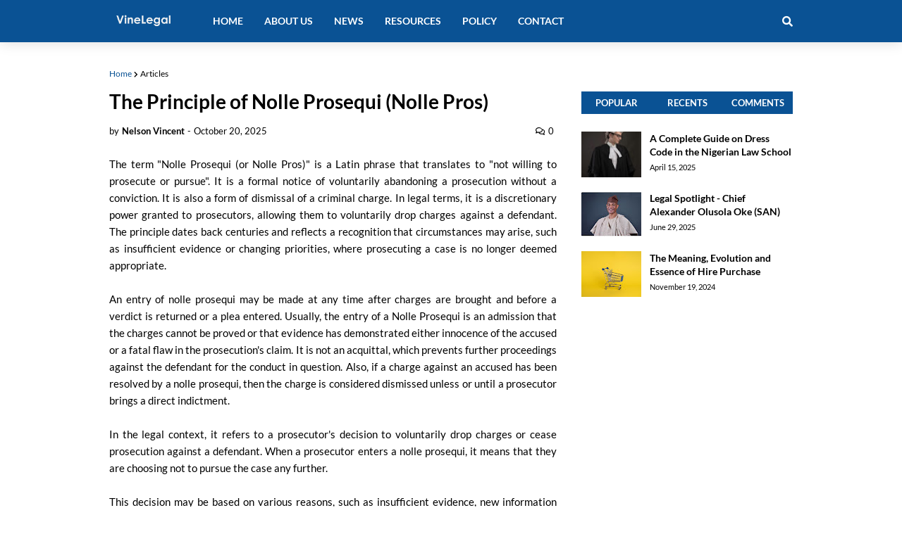

--- FILE ---
content_type: text/html; charset=UTF-8
request_url: https://www.vinelegal.com.ng/2021/03/weekly-legal-nuggets_8.html
body_size: 47027
content:
<!DOCTYPE html>
<html class='ltr' dir='ltr' xmlns='http://www.w3.org/1999/xhtml' xmlns:b='http://www.google.com/2005/gml/b' xmlns:data='http://www.google.com/2005/gml/data' xmlns:expr='http://www.google.com/2005/gml/expr'>
<head>
<meta content='dcyXjQ9omV7Ex4unu7C8N3P5EgOig8gMGq1PxCAMTOU' name='google-site-verification'/>
<meta content='c5e79553468c834f2bcfcf91a20c874e' name='propeller'>
<script type='text/javascript'>
    window._mNHandle = window._mNHandle || {};
    window._mNHandle.queue = window._mNHandle.queue || [];
    medianet_versionId = "3121199";
</script>
<script async='async' src='https://contextual.media.net/dmedianet.js?cid=8CUH38V3H'></script>
<script async='async' src='https://contextual.media.net/dmedianet.js?cid=8CUH38V3H'></script>
<script async='async' src='https://cdn.onesignal.com/sdks/OneSignalSDK.js'></script>
<meta content='MLA-eUUdRgTeJxqd4gaseGvMz6msu1ebu-dNlBifZ30' name='google-site-verification'/>
<meta content='width=device-width, initial-scale=1, minimum-scale=1, maximum-scale=1' name='viewport'/>
<script async='async' src='https://contextual.media.net/dmedianet.js?cid=8CUH38V3H'></script>
<!-- Global site tag (gtag.js) - Google Analytics -->
<script async='async' src='https://www.googletagmanager.com/gtag/js?id=UA-163382841-1'></script>
<script>
  window.dataLayer = window.dataLayer || [];
  function gtag(){dataLayer.push(arguments);}
  gtag('js', new Date());

  gtag('config', 'UA-163382841-1');
</script>
<script async='async' src='https://cdn.onesignal.com/sdks/OneSignalSDK.js'></script>
<script>
  var OneSignal = window.OneSignal || [];
  OneSignal.push(function() {
    OneSignal.init({
      appId: "17679a74-91dc-41c9-923a-df93538daf37",
    });
  });
</script>
<title>The Principle of Nolle Prosequi (Nolle Pros)</title>
<link href='//1.bp.blogspot.com' rel='dns-prefetch'/>
<link href='//3.bp.blogspot.com' rel='dns-prefetch'/>
<link href='//4.bp.blogspot.com' rel='dns-prefetch'/>
<link href='//www.blogger.com' rel='dns-prefetch'/>
<link href='//dnjs.cloudflare.com' rel='dns-prefetch'/>
<link href='//fonts.gstatic.com' rel='dns-prefetch'/>
<link href='//pagead2.googlesyndication.com' rel='dns-prefetch'/>
<link href='//www.googletagmanager.com' rel='dns-prefetch'/>
<link href='//www.google-analytics.com' rel='dns-prefetch'/>
<link href='//connect.facebook.net' rel='dns-prefetch'/>
<link href='//c.disquscdn.com' rel='dns-prefetch'/>
<link href='//disqus.com' rel='dns-prefetch'/>
<meta content='text/html; charset=UTF-8' http-equiv='Content-Type'/>
<meta content='blogger' name='generator'/>
<link href='https://www.vinelegal.com.ng/favicon.ico' rel='icon' type='image/x-icon'/>
<meta content='#073763' name='theme-color'/>
<meta content='#073763' name='msapplication-navbutton-color'/>
<link href='https://www.vinelegal.com.ng/2021/03/weekly-legal-nuggets_8.html' rel='canonical'/>
<link rel="alternate" type="application/atom+xml" title="VineLegal - Atom" href="https://www.vinelegal.com.ng/feeds/posts/default" />
<link rel="alternate" type="application/rss+xml" title="VineLegal - RSS" href="https://www.vinelegal.com.ng/feeds/posts/default?alt=rss" />
<link rel="service.post" type="application/atom+xml" title="VineLegal - Atom" href="https://www.blogger.com/feeds/1347369277132006350/posts/default" />

<link rel="alternate" type="application/atom+xml" title="VineLegal - Atom" href="https://www.vinelegal.com.ng/feeds/2877961413047301389/comments/default" />
<meta content='The Principle of Nolle Prosequi (Nolle Pros)' name='description'/>
<!-- Metadata for Open Graph protocol. See http://ogp.me/. -->
<meta content='article' property='og:type'/>
<meta content='VineLegal' property='og:site_name'/>
<meta content='The Principle of Nolle Prosequi (Nolle Pros)' property='og:title'/>
<meta content='https://www.vinelegal.com.ng/2021/03/weekly-legal-nuggets_8.html' property='og:url'/>
<meta content='The Principle of Nolle Prosequi (Nolle Pros)' property='og:description'/>
<meta content='summary_large_image' name='twitter:card'/>
<meta content='The Principle of Nolle Prosequi (Nolle Pros)' name='twitter:title'/>
<meta content='https://www.vinelegal.com.ng/2021/03/weekly-legal-nuggets_8.html' name='twitter:url'/>
<meta content='The Principle of Nolle Prosequi (Nolle Pros)' name='twitter:description'/>
<!-- Font Awesome Free 5.7.2 -->
<link href='https://cdnjs.cloudflare.com/ajax/libs/font-awesome/5.7.2/css/all.min.css' rel='stylesheet'/>
<!-- Template Style CSS -->
<style type='text/css'>@font-face{font-family:'Lato';font-style:normal;font-weight:400;font-display:swap;src:url(//fonts.gstatic.com/s/lato/v25/S6uyw4BMUTPHjxAwXjeu.woff2)format('woff2');unicode-range:U+0100-02BA,U+02BD-02C5,U+02C7-02CC,U+02CE-02D7,U+02DD-02FF,U+0304,U+0308,U+0329,U+1D00-1DBF,U+1E00-1E9F,U+1EF2-1EFF,U+2020,U+20A0-20AB,U+20AD-20C0,U+2113,U+2C60-2C7F,U+A720-A7FF;}@font-face{font-family:'Lato';font-style:normal;font-weight:400;font-display:swap;src:url(//fonts.gstatic.com/s/lato/v25/S6uyw4BMUTPHjx4wXg.woff2)format('woff2');unicode-range:U+0000-00FF,U+0131,U+0152-0153,U+02BB-02BC,U+02C6,U+02DA,U+02DC,U+0304,U+0308,U+0329,U+2000-206F,U+20AC,U+2122,U+2191,U+2193,U+2212,U+2215,U+FEFF,U+FFFD;}</style>
<style id='page-skin-1' type='text/css'><!--
/*
-----------------------------------------------
Blogger Template Style
Name:        xxxxxxxx
Version:     1.1.0
Author:      Templateify
Author Url:  https://themeforest.net/user/templateify_blogger
----------------------------------------------- */
/*-- Google Font --*/
@font-face{font-family:'Lato';font-style:italic;font-weight:400;src:local('Lato Italic'),local(Lato-Italic),url(https://fonts.gstatic.com/s/lato/v15/S6u8w4BMUTPHjxsAUi-qJCY.woff2) format("woff2");unicode-range:U+0100-024F,U+0259,U+1E00-1EFF,U+2020,U+20A0-20AB,U+20AD-20CF,U+2113,U+2C60-2C7F,U+A720-A7FF}
@font-face{font-family:'Lato';font-style:italic;font-weight:400;src:local('Lato Italic'),local(Lato-Italic),url(https://fonts.gstatic.com/s/lato/v15/S6u8w4BMUTPHjxsAXC-q.woff2) format("woff2");unicode-range:U+0000-00FF,U+0131,U+0152-0153,U+02BB-02BC,U+02C6,U+02DA,U+02DC,U+2000-206F,U+2074,U+20AC,U+2122,U+2191,U+2193,U+2212,U+2215,U+FEFF,U+FFFD}
@font-face{font-family:'Lato';font-style:italic;font-weight:700;src:local('Lato Bold Italic'),local(Lato-BoldItalic),url(https://fonts.gstatic.com/s/lato/v15/S6u_w4BMUTPHjxsI5wq_FQft1dw.woff2) format("woff2");unicode-range:U+0100-024F,U+0259,U+1E00-1EFF,U+2020,U+20A0-20AB,U+20AD-20CF,U+2113,U+2C60-2C7F,U+A720-A7FF}
@font-face{font-family:'Lato';font-style:italic;font-weight:700;src:local('Lato Bold Italic'),local(Lato-BoldItalic),url(https://fonts.gstatic.com/s/lato/v15/S6u_w4BMUTPHjxsI5wq_Gwft.woff2) format("woff2");unicode-range:U+0000-00FF,U+0131,U+0152-0153,U+02BB-02BC,U+02C6,U+02DA,U+02DC,U+2000-206F,U+2074,U+20AC,U+2122,U+2191,U+2193,U+2212,U+2215,U+FEFF,U+FFFD}
@font-face{font-family:'Lato';font-style:normal;font-weight:400;src:local('Lato Regular'),local(Lato-Regular),url(https://fonts.gstatic.com/s/lato/v15/S6uyw4BMUTPHjxAwXjeu.woff2) format("woff2");unicode-range:U+0100-024F,U+0259,U+1E00-1EFF,U+2020,U+20A0-20AB,U+20AD-20CF,U+2113,U+2C60-2C7F,U+A720-A7FF}
@font-face{font-family:'Lato';font-style:normal;font-weight:400;src:local('Lato Regular'),local(Lato-Regular),url(https://fonts.gstatic.com/s/lato/v15/S6uyw4BMUTPHjx4wXg.woff2) format("woff2");unicode-range:U+0000-00FF,U+0131,U+0152-0153,U+02BB-02BC,U+02C6,U+02DA,U+02DC,U+2000-206F,U+2074,U+20AC,U+2122,U+2191,U+2193,U+2212,U+2215,U+FEFF,U+FFFD}
@font-face{font-family:'Lato';font-style:normal;font-weight:700;src:local('Lato Bold'),local(Lato-Bold),url(https://fonts.gstatic.com/s/lato/v15/S6u9w4BMUTPHh6UVSwaPGR_p.woff2) format("woff2");unicode-range:U+0100-024F,U+0259,U+1E00-1EFF,U+2020,U+20A0-20AB,U+20AD-20CF,U+2113,U+2C60-2C7F,U+A720-A7FF}
@font-face{font-family:'Lato';font-style:normal;font-weight:700;src:local('Lato Bold'),local(Lato-Bold),url(https://fonts.gstatic.com/s/lato/v15/S6u9w4BMUTPHh6UVSwiPGQ.woff2) format("woff2");unicode-range:U+0000-00FF,U+0131,U+0152-0153,U+02BB-02BC,U+02C6,U+02DA,U+02DC,U+2000-206F,U+2074,U+20AC,U+2122,U+2191,U+2193,U+2212,U+2215,U+FEFF,U+FFFD}
/*-- Reset CSS --*/
a,abbr,acronym,address,applet,b,big,blockquote,body,caption,center,cite,code,dd,del,dfn,div,dl,dt,em,fieldset,font,form,h1,h2,h3,h4,h5,h6,html,i,iframe,img,ins,kbd,label,legend,li,object,p,pre,q,s,samp,small,span,strike,strong,sub,sup,table,tbody,td,tfoot,th,thead,tr,tt,u,ul,var{padding:0;border:0;outline:0;vertical-align:baseline;background:0 0;text-decoration:none}form,textarea,input,button{-webkit-appearance:none;-moz-appearance:none;appearance:none;border-radius:0}dl,ul{list-style-position:inside;font-weight:400;list-style:none}ul li{list-style:none}caption,th{text-align:center}img{border:none;position:relative}a,a:visited{text-decoration:none}.clearfix{clear:both}.section,.widget,.widget ul{margin:0;padding:0}a{color:#0a5294}a img{border:0}abbr{text-decoration:none}.CSS_LIGHTBOX{z-index:999999!important}.separator a{clear:none!important;float:none!important;margin-left:0!important;margin-right:0!important}#navbar-iframe,.widget-item-control,a.quickedit,.home-link,.feed-links{display:none!important}.center{display:table;margin:0 auto;position:relative}.widget > h2,.widget > h3{display:none}.widget iframe,.widget img{max-width:100%}
/*-- Body Content CSS --*/
:root{--body-font:'Lato',Segoe UI,Helvetica Neue,Arial,sans-serif;--meta-font:'Lato',Segoe UI,Helvetica Neue,Arial,sans-serif;--text-font:'Lato',Segoe UI,Helvetica Neue,Arial,sans-serif}
body{position:relative;background-color:#ffffff;background:#ffffff url() repeat scroll top left;font-family:var(--body-font);font-size:14px;color:#000000;font-weight:400;font-style:normal;line-height:1.4em;word-wrap:break-word;margin:0;padding:0}
.rtl{direction:rtl}
.no-items.section{display:none}
h1,h2,h3,h4,h5,h6{font-family:var(--body-font);font-weight:700}
#outer-wrapper{position:relative;overflow:hidden;width:100%;max-width:100%;margin:0 auto;background-color:#ffffff;box-shadow:0 0 20px rgba(0,0,0,0.1)}
.row-x1{width:970px}
#content-wrapper{margin:35px auto;overflow:hidden}
#main-wrapper{float:left;overflow:hidden;width:calc(100% - (300px + 35px));box-sizing:border-box;padding:0}
.rtl #main-wrapper{float:right}
#sidebar-wrapper{float:right;overflow:hidden;width:300px;box-sizing:border-box;padding:0}
.rtl #sidebar-wrapper{float:left}
.entry-image-link,.cmm-avatar,.comments .avatar-image-container{background-color:rgba(155,155,155,0.08);color:transparent!important}
.entry-thumb{display:block;position:relative;width:100%;height:100%;background-size:cover;background-position:center center;background-repeat:no-repeat;z-index:1;opacity:0;transition:opacity .25s ease,filter .0s ease}
.entry-thumb.lazy-ify{opacity:1}
.entry-image-link:hover .entry-thumb,.featured-item:hover .entry-image-link .entry-thumb,.block-inner:hover .entry-thumb,.column-inner:hover .entry-thumb,.videos-inner:hover .entry-thumb{filter:brightness(1.1)}
.before-mask:before{content:'';position:absolute;left:0;right:0;bottom:0;height:65%;background-image:linear-gradient(to bottom,transparent,rgba(0,0,0,0.65));-webkit-backface-visibility:hidden;backface-visibility:hidden;z-index:2;opacity:1;margin:-1px;transition:opacity .25s ease}
.entry-title{color:#000000}
.entry-title a{color:#000000;display:block}
.entry-title a:hover{color:#0a5294}
.entry-info .entry-title a:hover{text-decoration:underline}
.excerpt{font-family:var(--text-font)}
.social a:before{display:inline-block;font-family:'Font Awesome 5 Brands';font-style:normal;font-weight:400}
.social .blogger a:before{content:"\f37d"}
.social .facebook a:before{content:"\f09a"}
.social .facebook-f a:before{content:"\f39e"}
.social .twitter a:before{content:"\f099"}
.social .rss a:before{content:"\f09e";font-family:'Font Awesome 5 Free';font-weight:900}
.social .youtube a:before{content:"\f167"}
.social .skype a:before{content:"\f17e"}
.social .stumbleupon a:before{content:"\f1a4"}
.social .tumblr a:before{content:"\f173"}
.social .vk a:before{content:"\f189"}
.social .stack-overflow a:before{content:"\f16c"}
.social .github a:before{content:"\f09b"}
.social .linkedin a:before{content:"\f0e1"}
.social .dribbble a:before{content:"\f17d"}
.social .soundcloud a:before{content:"\f1be"}
.social .behance a:before{content:"\f1b4"}
.social .digg a:before{content:"\f1a6"}
.social .instagram a:before{content:"\f16d"}
.social .pinterest a:before{content:"\f0d2"}
.social .pinterest-p a:before{content:"\f231"}
.social .twitch a:before{content:"\f1e8"}
.social .delicious a:before{content:"\f1a5"}
.social .codepen a:before{content:"\f1cb"}
.social .flipboard a:before{content:"\f44d"}
.social .reddit a:before{content:"\f281"}
.social .whatsapp a:before{content:"\f232"}
.social .messenger a:before{content:"\f39f"}
.social .snapchat a:before{content:"\f2ac"}
.social .telegram a:before{content:"\f3fe"}
.social .email a:before{content:"\f0e0";font-family:'Font Awesome 5 Free';font-weight:400}
.social .external-link a:before{content:"\f35d";font-family:'Font Awesome 5 Free';font-weight:900}
.social-color .blogger a,.social-hover-color .blogger a:hover{background-color:#ff5722}
.social-color .facebook a,.social-color .facebook-f a,.social-hover-color .facebook a:hover,.social-hover-color .facebook-f a:hover{background-color:#3b5999}
.social-color .twitter a,.social-hover-color .twitter a:hover{background-color:#00acee}
.social-color .youtube a,.social-hover-color .youtube a:hover{background-color:#f50000}
.social-color .instagram a,.social-hover-color .instagram a:hover{background:linear-gradient(15deg,#ffb13d,#dd277b,#4d5ed4)}
.social-color .pinterest a,.social-color .pinterest-p a,.social-hover-color .pinterest a:hover,.social-hover-color .pinterest-p a:hover{background-color:#ca2127}
.social-color .dribbble a,.social-hover-color .dribbble a:hover{background-color:#ea4c89}
.social-color .linkedin a,.social-hover-color .linkedin a:hover{background-color:#0077b5}
.social-color .tumblr a,.social-hover-color .tumblr a:hover{background-color:#365069}
.social-color .twitch a,.social-hover-color .twitch a:hover{background-color:#6441a5}
.social-color .rss a,.social-hover-color .rss a:hover{background-color:#ffc200}
.social-color .skype a,.social-hover-color .skype a:hover{background-color:#00aff0}
.social-color .stumbleupon a,.social-hover-color .stumbleupon a:hover{background-color:#eb4823}
.social-color .vk a,.social-hover-color .vk a:hover{background-color:#4a76a8}
.social-color .stack-overflow a,.social-hover-color .stack-overflow a:hover{background-color:#f48024}
.social-color .github a,.social-hover-color .github a:hover{background-color:#24292e}
.social-color .soundcloud a,.social-hover-color .soundcloud a:hover{background:linear-gradient(#ff7400,#ff3400)}
.social-color .behance a,.social-hover-color .behance a:hover{background-color:#191919}
.social-color .digg a,.social-hover-color .digg a:hover{background-color:#1b1a19}
.social-color .delicious a,.social-hover-color .delicious a:hover{background-color:#0076e8}
.social-color .codepen a,.social-hover-color .codepen a:hover{background-color:#000}
.social-color .flipboard a,.social-hover-color .flipboard a:hover{background-color:#f52828}
.social-color .reddit a,.social-hover-color .reddit a:hover{background-color:#ff4500}
.social-color .whatsapp a,.social-hover-color .whatsapp a:hover{background-color:#3fbb50}
.social-color .messenger a,.social-hover-color .messenger a:hover{background-color:#0084ff}
.social-color .snapchat a,.social-hover-color .snapchat a:hover{background-color:#ffe700}
.social-color .telegram a,.social-hover-color .telegram a:hover{background-color:#179cde}
.social-color .email a,.social-hover-color .email a:hover{background-color:#888}
.social-color .external-link a,.social-hover-color .external-link a:hover{background-color:#0a5294}
#header-wrapper{position:relative;float:left;width:100%;margin:0;box-shadow:0 0 20px rgba(0,0,0,.15)}
.navbar-wrap,.navbar{position:relative;float:left;width:100%;height:60px;background-color:#0a5294;padding:0;margin:0}
#header-wrapper .container{position:relative;margin:0 auto}
.main-logo-wrap{position:relative;float:left;margin:0 30px 0 0}
.rtl .main-logo-wrap{float:right;margin:0 0 0 30px}
.main-logo{position:relative;float:left;width:100%;height:34px;padding:13px 0;margin:0}
.main-logo .main-logo-img{float:left;height:34px;overflow:hidden}
.main-logo img{max-width:100%;height:34px;margin:0}
.main-logo h1{font-size:22px;color:#ffffff;line-height:34px;margin:0}
.main-logo h1 a{color:#ffffff}
.main-logo #h1-tag{position:absolute;top:-9000px;left:-9000px;display:none;visibility:hidden}
.main-menu-wrap{position:static;float:left;height:60px;margin:0}
.rtl .main-menu-wrap{float:right}
#galaxymag-main-menu .widget,#galaxymag-main-menu .widget > .widget-title{display:none}
#galaxymag-main-menu .show-menu{display:block}
#galaxymag-main-menu{position:static;width:100%;height:60px;z-index:10}
#galaxymag-main-menu ul > li{position:relative;float:left;display:inline-block;padding:0;margin:0}
.rtl #galaxymag-main-menu ul > li{float:right}
#galaxymag-main-menu-nav > li > a{position:relative;display:block;height:60px;font-size:14px;color:#ffffff;font-weight:700;text-transform:uppercase;line-height:60px;padding:0 15px;margin:0}
#galaxymag-main-menu-nav > li:hover > a{background-color:#ffffff;color:#ffffff}
#galaxymag-main-menu ul > li > ul{position:absolute;float:left;left:0;top:60px;width:180px;background-color:#0a5294;z-index:99999;visibility:hidden;opacity:0;padding:0;box-shadow:0 2px 5px 0 rgba(0,0,0,0.15),0 2px 10px 0 rgba(0,0,0,0.17)}
.rtl #galaxymag-main-menu ul > li > ul{left:auto;right:0}
#galaxymag-main-menu ul > li > ul > li > ul{position:absolute;float:left;top:0;left:100%;margin:0}
.rtl #galaxymag-main-menu ul > li > ul > li > ul{float:left;left:auto;right:100%}
#galaxymag-main-menu ul > li > ul > li{display:block;float:none;position:relative}
.rtl #galaxymag-main-menu ul > li > ul > li{float:none}
#galaxymag-main-menu ul > li > ul > li a{position:relative;display:block;height:36px;font-size:13px;color:#ececec;line-height:36px;font-weight:400;box-sizing:border-box;padding:0 15px;margin:0;border-bottom:1px solid rgba(155,155,155,0.07)}
#galaxymag-main-menu ul > li > ul > li:last-child a{border:0}
#galaxymag-main-menu ul > li > ul > li:hover > a{background-color:#000000;color:#ffffff}
#galaxymag-main-menu ul > li.has-sub > a:after{content:'\f078';float:right;font-family:'Font Awesome 5 Free';font-size:9px;font-weight:900;margin:-1px 0 0 5px}
.rtl #galaxymag-main-menu ul > li.has-sub > a:after{float:left;margin:-1px 5px 0 0}
#galaxymag-main-menu ul > li > ul > li.has-sub > a:after{content:'\f054';float:right;margin:0}
.rtl #galaxymag-main-menu ul > li > ul > li.has-sub > a:after{content:'\f053'}
#galaxymag-main-menu ul > li:hover > ul,#galaxymag-main-menu ul > li > ul > li:hover > ul{visibility:visible;opacity:1}
#galaxymag-main-menu ul ul{transition:all .17s ease}
#galaxymag-main-menu .getMega{display:none}
#galaxymag-main-menu .mega-menu{position:static!important}
#galaxymag-main-menu .mega-menu > ul{width:100%;background-color:#0a5294;box-sizing:border-box;padding:20px 10px}
#galaxymag-main-menu .mega-menu > ul.mega-widget,#galaxymag-main-menu .mega-menu > ul.complex-tabs{overflow:hidden}
#galaxymag-main-menu .mega-menu > ul.complex-tabs > ul.select-tab{position:relative;float:left;width:20%;box-sizing:border-box;padding:20px 0;margin:-20px 0 0 -10px}
.rtl #galaxymag-main-menu .mega-menu > ul.complex-tabs > ul.select-tab{float:right;margin:-20px -10px 0 0}
#galaxymag-main-menu .mega-menu > ul.complex-tabs > ul.select-tab:before{content:'';position:absolute;left:0;top:0;width:100%;height:100vh;background-color:rgba(155,155,155,0.07);box-sizing:border-box;display:block}
#galaxymag-main-menu .mega-menu > ul.complex-tabs > ul.select-tab > li{width:100%;margin:0}
#galaxymag-main-menu ul > li > ul.complex-tabs > ul.select-tab > li > a{position:relative;display:block;height:33px;font-size:13px;color:#f2f2f2;line-height:33px;padding:0 20px}
#galaxymag-main-menu .mega-menu > ul.complex-tabs > ul.select-tab > li.active > a:after{content:'\f054';font-family:'Font Awesome 5 Free';font-weight:900;font-size:9px;float:right}
.rtl #galaxymag-main-menu .mega-menu > ul.complex-tabs > ul.select-tab > li.active > a:after{content:'\f053';float:left}
#galaxymag-main-menu .mega-menu > ul.complex-tabs > ul.select-tab > li.active,#galaxymag-main-menu .mega-menu > ul.complex-tabs > ul.select-tab > li:hover{background-color:#0a5294}
#galaxymag-main-menu .mega-menu > ul.complex-tabs > ul.select-tab > li.active > a,#galaxymag-main-menu .mega-menu > ul.complex-tabs > ul.select-tab > li:hover > a{color:#ffffff}
.mega-tab{display:none;position:relative;width:80%;float:right;margin:0}
.rtl .mega-tab{float:left}
.tab-active{display:block}
.tab-animated,.post-animated{-webkit-animation-duration:.5s;animation-duration:.5s;-webkit-animation-fill-mode:both;animation-fill-mode:both}
@keyframes fadeIn {
from{opacity:0}
to{opacity:1}
}
.tab-fadeIn,.post-fadeIn{animation-name:fadeIn}
@keyframes fadeInUp {
from{opacity:0;transform:translate3d(0,5px,0)}
to{opacity:1;transform:translate3d(0,0,0)}
}
.tab-fadeInUp,.post-fadeInUp{animation-name:fadeInUp}
.mega-widget .mega-item{float:left;width:20%;box-sizing:border-box;padding:0 10px}
.rtl .mega-widget .mega-item{float:right}
.mega-tab .mega-widget .mega-item{width:25%}
.mega-widget .mega-content{position:relative;width:100%;overflow:hidden;padding:0}
.mega-content .entry-image-link{width:100%;height:120px;min-height:120px;background-color:rgba(255,255,255,0.01);z-index:1;display:block;position:relative;overflow:hidden;padding:0}
.mega-tab .entry-thumb{width:calc((970px - 120px) / 5);height:120px}
.mega-content .entry-title{position:relative;font-size:13px;font-weight:700;line-height:1.4em;margin:8px 0 2px;padding:0}
.mega-content .entry-title a{color:#ececec}
.mega-content .entry-title a:hover{color:#0a5294}
.no-posts{display:block;font-size:14px;color:#000000;padding:35px 0;font-weight:400}
.mega-menu .no-posts{color:#000000;text-align:center;padding:0}
.show-search,.hide-search{position:absolute;top:0;right:0;display:block;width:60px;height:60px;background-color:#0a5294;color:#ffffff;font-size:15px;line-height:60px;text-align:right;cursor:pointer;z-index:20}
.rtl .show-search,.rtl .hide-search{right:auto;left:0;text-align:left}
.show-search:before{content:"\f002";font-family:'Font Awesome 5 Free';font-weight:900}
.hide-search:before{content:"\f00d";font-family:'Font Awesome 5 Free';font-weight:900}
.show-search:hover,.hide-search:hover{color:#ffffff}
#nav-search{display:none;position:absolute;left:0;top:0;width:100%;height:60px;z-index:25;background-color:#0a5294;box-sizing:border-box;padding:0}
#nav-search .search-form{width:100%;height:60px;background-color:rgba(0,0,0,0);line-height:60px;overflow:hidden;padding:0}
#nav-search .search-input{width:100%;height:60px;color:#ffffff;margin:0;padding:0 60px 0 0;background-color:rgba(0,0,0,0);font-family:inherit;font-size:14px;font-weight:400;box-sizing:border-box;border:0}
.rtl #nav-search .search-input{padding:0 0 0 60px}
#nav-search .search-input:focus{color:#ffffff;outline:none}
#nav-search .search-input::placeholder{color:#ffffff;opacity:.5}
.overlay{visibility:hidden;opacity:0;position:fixed;top:0;left:0;right:0;bottom:0;background:rgba(0,0,0,.7);z-index:1000;margin:0;transition:all .25s ease}
.show-mobile-menu{display:none;position:absolute;top:0;left:0;height:60px;color:#ffffff;font-size:16px;font-weight:600;line-height:60px;text-align:center;cursor:pointer;z-index:20;padding:0 20px}
.rtl .show-mobile-menu{left:auto;right:0}
.show-mobile-menu:before{content:"\f0c9";font-family:'Font Awesome 5 Free';font-weight:900}
.show-mobile-menu:hover{color:#ffffff}
#slide-menu{display:none;position:fixed;width:300px;height:100%;top:0;left:0;bottom:0;background-color:#0a5294ee;overflow:auto;z-index:1010;left:0;-webkit-transform:translate3d(-100%,0,0);transform:translate3d(-100%,0,0);visibility:hidden;box-shadow:3px 0 7px rgba(0,0,0,0.1);transition:all .25s ease}
.rtl #slide-menu{left:unset;right:0;-webkit-transform:translate3d(100%,0,0);transform:translate3d(100%,0,0)}
.nav-active #slide-menu{-webkit-transform:translate3d(0,0,0);transform:translate3d(0,0,0);visibility:visible}
.slide-menu-header{float:left;width:100%;height:60px;background-color:#0a5294;overflow:hidden;box-sizing:border-box;box-shadow:0 0 20px rgba(0,0,0,0.15)}
.mobile-logo{float:left;max-width:calc(100% - 60px);height:34px;overflow:hidden;box-sizing:border-box;padding:0 20px;margin:13px 0 0}
.rtl .mobile-logo{float:right}
.mobile-logo a{display:block;height:34px;font-size:22px;color:#ffffff;line-height:34px;font-weight:700}
.mobile-logo img{max-width:100%;height:34px}
.hide-mobile-menu{position:absolute;top:0;right:0;display:block;height:60px;color:#ffffff;font-size:16px;line-height:60px;text-align:center;cursor:pointer;z-index:20;padding:0 20px}
.rtl .hide-mobile-menu{right:auto;left:0}
.hide-mobile-menu:before{content:"\f00d";font-family:'Font Awesome 5 Free';font-weight:900}
.hide-mobile-menu:hover{color:#ffffff}
.slide-menu-flex{display:flex;flex-direction:column;justify-content:space-between;float:left;width:100%;height:calc(100% - 60px)}
.mobile-menu{position:relative;float:left;width:100%;box-sizing:border-box;padding:20px}
.mobile-menu > ul{margin:0}
.mobile-menu .m-sub{display:none;padding:0}
.mobile-menu ul li{position:relative;display:block;overflow:hidden;float:left;width:100%;font-size:14px;font-weight:700;line-height:40px;margin:0;padding:0}
.mobile-menu > ul li ul{overflow:hidden}
.mobile-menu ul li a{color:#ffffff;padding:0;display:block}
.mobile-menu > ul > li > a{text-transform:uppercase}
.mobile-menu ul li.has-sub .submenu-toggle{position:absolute;top:0;right:0;color:#ffffff;cursor:pointer}
.rtl .mobile-menu ul li.has-sub .submenu-toggle{right:auto;left:0}
.mobile-menu ul li.has-sub .submenu-toggle:after{content:'\f078';font-family:'Font Awesome 5 Free';font-weight:900;float:right;width:40px;font-size:12px;text-align:right;transition:all .17s ease}
.rtl .mobile-menu ul li.has-sub .submenu-toggle:after{text-align:left}
.mobile-menu ul li.has-sub.show > .submenu-toggle:after{content:'\f077'}
.mobile-menu ul li a:hover,.mobile-menu ul li.has-sub.show > a,.mobile-menu ul li.has-sub.show > .submenu-toggle{color:#ffffff}
.mobile-menu > ul > li > ul > li a{font-size:13px;font-weight:400;opacity:.8;padding:0 0 0 15px}
.rtl .mobile-menu > ul > li > ul > li a{padding:0 15px 0 0}
.mobile-menu > ul > li > ul > li > ul > li > a{padding:0 0 0 30px}
.rtl .mobile-menu > ul > li > ul > li > ul > li > a{padding:0 30px 0 0}
.mobile-menu ul > li > .submenu-toggle:hover{color:#ffffff}
.social-mobile{position:relative;float:left;width:100%;margin:0}
.social-mobile ul{display:block;text-align:center;padding:20px;margin:0}
.social-mobile ul li{display:inline-block;margin:0 5px}
.social-mobile ul li a{display:block;font-size:17px;color:#ffffff;padding:0 5px}
.social-mobile ul li a:hover{color:#ffffff}
.is-fixed{position:fixed;top:-60px;left:0;width:100%;z-index:990;transition:top .17s ease}
.navbar.show{top:0;box-shadow:0 0 20px rgba(0,0,0,.15)}
.nav-active .is-fixed{top:0}
.loader{position:relative;height:100%;overflow:hidden;display:block}
.loader:after{content:'';position:absolute;top:50%;left:50%;width:28px;height:28px;margin:-16px 0 0 -16px;border:2px solid #0a5294;border-right-color:rgba(155,155,155,0.17);border-radius:100%;animation:spinner .8s infinite linear;transform-origin:center}
@-webkit-keyframes spinner {
0%{-webkit-transform:rotate(0deg);transform:rotate(0deg)}
to{-webkit-transform:rotate(1turn);transform:rotate(1turn)}
}
@keyframes spinner {
0%{-webkit-transform:rotate(0deg);transform:rotate(0deg)}
to{-webkit-transform:rotate(1turn);transform:rotate(1turn)}
}
.owl-carousel{display:none;width:100%;-webkit-tap-highlight-color:transparent;position:relative;z-index:1}
.owl-carousel .owl-stage{position:relative;-ms-touch-action:pan-Y}
.owl-carousel .owl-stage:after{content:".";display:block;clear:both;visibility:hidden;line-height:0;height:0}
.owl-carousel .owl-stage-outer{position:relative;overflow:hidden;-webkit-transform:translate3d(0px,0px,0px)}
.owl-carousel .owl-controls .owl-nav .owl-prev,.owl-carousel .owl-controls .owl-nav .owl-next,.owl-carousel .owl-controls .owl-dot{cursor:pointer;cursor:hand;-webkit-user-select:none;-khtml-user-select:none;-moz-user-select:none;-ms-user-select:none;user-select:none}
.owl-carousel.owl-loaded{display:block}
.owl-carousel.owl-loading{opacity:0;display:block}
.owl-carousel.owl-hidden{opacity:0}
.owl-carousel .owl-refresh .owl-item{display:none}
.owl-carousel .owl-item{position:relative;min-height:1px;float:left;-webkit-backface-visibility:visible;-webkit-tap-highlight-color:transparent;-webkit-touch-callout:none;-webkit-user-select:none;-moz-user-select:none;-ms-user-select:none;user-select:none}
.owl-carousel .owl-item img{display:block;width:100%;-webkit-transform-style:preserve-3d;transform-style:preserve-3d}
.owl-carousel.owl-text-select-on .owl-item{-webkit-user-select:auto;-moz-user-select:auto;-ms-user-select:auto;user-select:auto}
.owl-carousel .owl-grab{cursor:move;cursor:-webkit-grab;cursor:-o-grab;cursor:-ms-grab;cursor:grab}
.owl-carousel.owl-rtl{direction:rtl}
.owl-carousel.owl-rtl .owl-item{float:right}
.no-js .owl-carousel{display:block}
.owl-carousel .animated{-webkit-animation-duration:1000ms;animation-duration:1000ms;-webkit-animation-fill-mode:both;animation-fill-mode:both}
.owl-carousel .owl-animated-in{z-index:1}
.owl-carousel .owl-animated-out{z-index:0}
.owl-height{-webkit-transition:height 500ms ease-in-out;-moz-transition:height 500ms ease-in-out;-ms-transition:height 500ms ease-in-out;-o-transition:height 500ms ease-in-out;transition:height 500ms ease-in-out}
.owl-prev,.owl-next{position:relative;float:left;width:22px;height:22px;background-color:rgba(0,0,0,0);font-family:'Font Awesome 5 Free';font-size:10px;line-height:20px;font-weight:900;color:#000000;text-align:center;cursor:pointer;border:1px solid rgba(155,155,155,0.17);border-radius:2px;box-sizing:border-box}
.rtl .owl-prev,.rtl .owl-next{float:right}
.owl-prev:before,.rtl .owl-next:before{content:"\f053"}
.owl-next:before,.rtl .owl-prev:before{content:"\f054"}
.owl-prev:hover,.owl-next:hover{background-color:#0a5294;color:#fff;border-color:#0a5294}
#breaking-wrap{position:relative;float:left;width:100%;background-color:#ff0000;margin:0}
#breaking-wrap .container{margin:0 auto}
#breaking-sec .widget{display:block;height:24px;padding:5px 0;margin:0}
#breaking-sec .no-posts{height:24px;line-height:24px;text-align:left;padding:0 0 0 15px}
#breaking-sec .widget > .widget-title{display:block;position:relative;float:left;height:24px;color:#ffffff;font-size:11px;line-height:24px;text-transform:uppercase;padding:0}
.rtl #breaking-sec .widget > .widget-title{float:right}
#breaking-sec .widget > .widget-title > h3{font-weight:700;margin:0}
#breaking-sec .widget > .widget-title > h3:before{content:'\F0E7';font-family:'Font Awesome 5 Free';float:left;font-size:11px;font-weight:900;margin:0 5px 0 0}
.rtl #breaking-sec .widget > .widget-title > h3:before{float:right;margin:0 0 0 5px}
#breaking-sec .widget-content{position:relative;font-size:13px;display:none;overflow:hidden;height:24px;line-height:23px;opacity:0;box-sizing:border-box;padding:0}
#breaking-sec .show-ify .widget-content{display:block;opacity:1}
#breaking-sec .no-posts{color:#ffffff}
.breaking-news{width:100%!important;box-sizing:border-box;padding:0 0 0 15px}
.rtl .breaking-news{padding:0 15px 0 0}
.breaking-news:after{content:"";position:absolute;background-image:linear-gradient(to right,#ff000000,#ff0000);top:0;right:48px;width:50px;height:24px}
.rtl .breaking-news:after{background-image:linear-gradient(to left,#ff000000,#ff0000);right:auto;left:48px}
.breaking-news .breaking-item{position:relative;float:left;display:block;height:24px;padding:0}
.rtl .breaking-news .breaking-item{float:right}
.breaking-news .entry-title{height:24px;font-size:13px;font-weight:400;line-height:24px;margin:0;padding:0}
.breaking-news .entry-title a{position:relative;display:block;color:#ffffff;overflow:hidden;opacity:.9}
.breaking-news .entry-title a:hover{color:#ffffff;opacity:1}
.breaking-news .owl-nav{position:absolute;top:0;right:0;width:48px;height:22px;background-color:#ff0000;margin:1px 0 0}
.rtl .breaking-news .owl-nav{right:auto;left:0}
.breaking-news .owl-nav .owl-prev,.breaking-news .owl-nav .owl-next{background-color:rgba(0,0,0,0);color:#ffffff;border-color:#ffffff30}
.breaking-news .owl-nav .owl-prev:hover,.breaking-news .owl-nav .owl-next:hover{background-color:#ffffff;color:#ff0000;border-color:rgba(0,0,0,0)}
.breaking-news .owl-nav .owl-next{margin:0 0 0 4px}
.rtl .breaking-news .owl-nav .owl-next{margin:0 4px 0 0}
@keyframes fadeInLeft {
from{opacity:0;transform:translate3d(-30px,0,0)}
to{opacity:1;transform:none}
}
@keyframes fadeOutLeft {
from{opacity:1}
to{opacity:0;transform:translate3d(-30px,0,0)}
}
@keyframes fadeInRight {
from{opacity:0;transform:translate3d(30px,0,0)}
to{opacity:1;transform:none}
}
.fadeInRight{animation-name:fadeInRight}
.rtl .fadeInRight{animation-name:fadeInLeft}
@keyframes fadeOutRight {
from{opacity:1}
to{opacity:0;transform:translate3d(30px,0,0)}
}
.fadeOutRight{animation-name:fadeOutRight}
.rtl .fadeOutRight{animation-name:fadeOutLeft}
.header-ads-wrap{position:relative;float:left;width:100%;line-height:1}
.header-ads-wrap .container{text-align:center;margin:0 auto}
.header-ad .widget{position:relative;line-height:0;margin:35px 0 0}
.header-ad .widget > .widget-title{display:none!important}
#featured-wrapper .container{margin:0 auto}
#featured-sec .widget,#featured-sec .widget > .widget-title{display:none}
#featured-sec .show-ify{display:block!important;overflow:hidden}
#featured-sec .widget{position:relative;padding:0}
#featured-sec .show-ify .widget-content{position:relative;overflow:hidden;height:402px;margin:35px 0 0}
#featured-sec .no-posts{line-height:300px;text-align:center}
#featured-sec .featured-grid{position:relative;overflow:hidden;height:402px;margin:0 -1px}
.featured-item{position:relative;float:left;width:25%;height:200px;overflow:hidden;box-sizing:border-box;padding:0 1px}
.rtl .featured-item{float:right}
.featured-item-inner{position:relative;float:left;width:100%;height:100%;overflow:hidden;display:block}
.featured-item .entry-image-link{width:100%;height:100%;position:relative;overflow:hidden;display:block}
.entry-category{position:absolute;display:inline-block;top:15px;left:15px;height:18px;z-index:5;background-color:#0a5294;color:#fff;font-size:10px;line-height:19px;text-transform:uppercase;padding:0 5px;border-radius:2px}
.rtl .entry-category{left:auto;right:15px}
.featured-item .entry-category{position:relative;top:auto;left:auto;right:auto;margin:0}
.entry-info{position:absolute;bottom:0;left:0;overflow:hidden;z-index:5;box-sizing:border-box;padding:15px;width:100%;background-image:linear-gradient(to bottom,transparent,rgba(0,0,0,0.3))}
.featured-item .entry-title{font-size:14px;font-weight:700;display:block;line-height:1.4em;margin:10px 0 0}
.font-size1 .featured-item .entry-title{font-size:13px}
.featured-item .entry-title a{color:#fff;display:block}
.entry-meta{font-family:var(--meta-font);font-size:11px;color:#000000;font-weight:400;padding:0}
.entry-meta span,.entry-meta em{float:left;font-style:normal;margin:0 4px 0 0}
.rtl .entry-meta span,.rtl .entry-meta em{float:right;margin:0 0 0 4px}
.entry-meta span.by{color:#000000;font-weight:600;margin:0}
.entry-meta .entry-comments-link{float:right;display:none}
.rtl .entry-meta .entry-comments-link{float:left}
.entry-meta .entry-comments-link.show{display:block}
.entry-meta .entry-comments-link:before{content:'\f086';font-family:'Font Awesome 5 Free';font-size:12px;color:#000000;font-weight:400;margin:0 4px 0 0}
.rtl .entry-meta .entry-comments-link:before{float:right;margin:0 0 0 4px}
.featured-item .entry-meta{color:#ccc;margin:5px 0 0}
.featured-item .entry-meta .by{color:#f2f2f2}
.featured1 .item-0{width:50%;height:402px}
.featured1 .item-1{width:50%;margin:0 0 2px}
.featured1 .item-0 .entry-info{padding:20px}
.featured1 .item-0 .entry-title{font-size:25px}
.font-size1 .featured1 .item-0 .entry-title{font-size:23px}
.featured1 .item-1 .entry-title{font-size:17px}
.featured2 .item-0{width:50%;height:402px}
.featured2 .item-1,.featured2 .item-2{margin:0 0 2px}
.featured2 .item-0 .entry-info{padding:20px}
.featured2 .item-0 .entry-title{font-size:25px}
.font-size1 .featured2 .item-0 .entry-title{font-size:23px}
.featured3 .featured-item{width:calc(100% / 3)}
.featured3 .item-0,.featured3 .item-1,.featured3 .item-2{margin:0 0 2px}
.featured3 .featured-item .entry-title{font-size:16px}
.featured4 .featured-item{width:calc(100% / 3);height:180px}
.featured4 .item-0,.featured4 .item-1{width:50%;height:220px;margin:0 0 2px}
.featured4 .featured-item .entry-title{font-size:16px}
.featured4 .item-0 .entry-title,.featured4 .item-1 .entry-title{font-size:19px}
.featured5 .featured-item{width:calc(100% / 3)}
.featured5 .item-0{height:402px}
.featured5 .item-1,.featured5 .item-2{margin:0 0 2px}
.featured5 .featured-item .entry-title{font-size:16px}
.featured6 .featured-item{width:calc(100% / 3);height:402px}
.featured6 .featured-item .entry-title{font-size:16px}
.title-wrap,.block-posts .widget > .widget-title{position:relative;float:left;width:100%;height:30px;display:block;margin:0 0 25px;border-bottom:2px solid #0a5294}
.title-wrap > h3,.block-posts .widget > .widget-title > h3{position:relative;float:left;height:30px;background-color:#0a5294;font-size:14px;color:#ffffff;font-weight:700;line-height:32px;text-transform:uppercase;padding:0 13px;margin:0}
.rtl .title-wrap > h3,.rtl .block-posts .widget > .widget-title > h3{float:right}
.title-wrap > a.more,.widget-title > a.more{float:right;font-size:13px;color:#000000;line-height:30px;padding:0}
.more1 .title-wrap > a.more,.more1 .widget-title > a.more{font-family:var(--meta-font)}
.rtl .title-wrap > a.more,.rtl .widget-title > a.more{float:left}
.title-wrap > a.more:hover,.block-posts .widget > .widget-title > a.more:hover{color:#073763}
.block-posts .widget{display:none;position:relative;float:left;width:100%;margin:0 0 35px}
#block-posts-2 .widget:first-child{margin:35px 0}
#block-posts-2 .widget:last-child{margin-bottom:0}
.block-posts .show-ify{display:block}
.block-posts .widget-content{position:relative;float:left;width:100%;display:block}
.block-posts .loader{height:180px}
.block-posts-1 .block-item{position:relative;float:left;width:calc((100% - 30px) / 2);overflow:hidden;padding:0;margin:20px 0 0}
.rtl .block-posts-1 .block-item{float:right}
.block-posts-1 .item-0{margin:0 30px 0 0}
.rtl .block-posts-1 .item-0{margin:0 0 0 30px}
.block-posts-1 .item-1{margin:0}
.block-posts-1 .block-inner{position:relative;width:100%;height:320px;overflow:hidden}
.block-posts-1 .entry-image-link{position:relative;width:85px;height:65px;float:left;display:block;overflow:hidden;margin:0 12px 0 0}
.rtl .block-posts-1 .entry-image-link{float:right;margin:0 0 0 12px}
.block-posts-1 .block-inner .entry-image-link{width:100%;height:100%;margin:0}
.block-posts-1 .entry-header{overflow:hidden}
.block-posts-1 .entry-category{position:relative;top:auto;left:auto;right:auto;margin:0}
.block-posts-1 .entry-title{font-size:14px;font-weight:700;line-height:1.4em;margin:0 0 3px}
.font-size1 .block-posts-1 .entry-title{font-size:13px}
.block-posts-1 .entry-info .entry-title{font-size:17px;margin:10px 0 5px}
.block-posts-1 .entry-info .entry-title a{color:#fff}
.block-posts-1 .entry-info .entry-meta{color:#ccc}
.block-posts-1 .entry-info .entry-meta .by{color:#f2f2f2}
.block-posts-2 .block-grid{position:relative;display:flex;flex-wrap:wrap;margin:0 -10px}
.block-posts-2 .block-item{position:relative;float:left;width:calc(100% / 3);box-sizing:border-box;padding:0 10px;margin:20px 0 0}
.rtl .block-posts-2 .block-item{float:right}
.block-posts-2 .item-0{float:none;display:block;width:100%;padding:0;margin:0 0 5px}
.rtl .block-posts-2 .item-0{float:none}
.block-posts-2 .block-inner{position:relative;width:100%;height:320px;overflow:hidden}
.block-posts-2 .entry-image{position:relative}
.block-posts-2 .entry-image-link{width:100%;height:130px;position:relative;display:block;overflow:hidden}
.block-posts-2 .item-0 .entry-image-link{height:100%;margin:0}
.block-posts-2 .entry-header{overflow:hidden}
.block-posts-2 .entry-title{font-size:14px;font-weight:700;line-height:1.4em;margin:8px 0 3px}
.font-size1 .block-posts-2 .entry-title{font-size:13px}
.block-posts-2 .item-0 .entry-info{padding:20px}
.block-posts-2 .item-0 .entry-category{position:relative;top:auto;left:auto;right:auto;margin:0}
.block-posts-2 .item-0 .entry-title{font-size:25px;margin:10px 0 5px}
.font-size1 .block-posts-2 .item-0 .entry-title{font-size:23px}
.block-posts-2 .item-0 .entry-title a{color:#fff}
.block-posts-2 .item-0 .entry-meta{color:#ccc}
.block-posts-2 .item-0 .entry-meta .by{color:#f2f2f2}
.block-posts .block-column{width:calc((100% - 30px) / 2)}
.block-posts .column-left{float:left}
.block-posts .column-right{float:right}
.block-column .column-item{position:relative;float:left;width:100%;overflow:hidden;padding:0;margin:20px 0 0}
.block-column .column-item.item-0{margin:0 0 5px}
.column-inner{position:relative;width:100%;height:200px;overflow:hidden}
.column-posts .entry-image-link{position:relative;width:85px;height:65px;float:left;display:block;overflow:hidden;margin:0 12px 0 0}
.rtl .column-posts .entry-image-link{float:right;margin:0 0 0 12px}
.column-inner .entry-image-link{width:100%;height:100%;margin:0}
.column-posts .entry-header{overflow:hidden}
.column-posts .entry-category{position:relative;top:auto;left:auto;right:auto;margin:0}
.column-posts .entry-title{font-size:14px;font-weight:700;line-height:1.4em;margin:0 0 3px}
.font-size1 .column-posts .entry-title{font-size:13px}
.column-posts .entry-info .entry-title{font-size:17px;margin:10px 0 5px}
.column-posts .entry-info .entry-title a{color:#fff}
.column-posts .entry-info .entry-meta{color:#ccc}
.column-posts .entry-info .entry-meta .by{color:#f2f2f2}
.grid-posts-1{position:relative;overflow:hidden;display:flex;flex-wrap:wrap;padding:0;margin:0 -10px}
.grid-posts-1 .grid-item{position:relative;float:left;width:calc(100% / 3);box-sizing:border-box;padding:0 10px;margin:20px 0 0}
.rtl .grid-posts-1 .grid-item{flaot:right}
.grid-posts-1 .grid-item.item-0,.grid-posts-1 .grid-item.item-1,.grid-posts-1 .grid-item.item-2{margin:0}
.grid-posts-1 .entry-image{position:relative}
.grid-posts-1 .entry-image-link{width:100%;height:130px;position:relative;display:block;overflow:hidden}
.grid-posts-1 .entry-title{font-size:14px;font-weight:700;line-height:1.4em;margin:8px 0 3px}
.font-size1 .grid-posts-1 .entry-title{font-size:13px}
.grid-posts-2{position:relative;overflow:hidden;display:flex;flex-wrap:wrap;padding:0;margin:0 -15px}
.grid-posts-2 .grid-item{position:relative;float:left;width:50%;box-sizing:border-box;padding:0 15px;margin:30px 0 0}
.rtl .grid-posts-2 .grid-item{float:right}
.grid-posts-2 .grid-item.item-0,.grid-posts-2 .grid-item.item-1{margin:0}
.grid-posts-2 .entry-image{position:relative}
.grid-posts-2 .entry-image-link{width:100%;height:180px;position:relative;display:block;overflow:hidden}
.grid-posts-2 .entry-title{font-size:19px;font-weight:700;line-height:1.4em;margin:10px 0 5px}
.font-size1 .grid-posts-2 .entry-title{font-size:18px}
.block-carousel{position:relative;overflow:hidden}
.block-carousel .carousel-item{position:relative;float:left;width:100%;overflow:hidden;box-sizing:border-box;padding:0;margin:0}
.rtl .block-carousel .carousel-item{float:right}
.block-carousel .entry-image{position:relative}
.block-carousel .entry-image-link{width:100%;height:130px;position:relative;display:block;overflow:hidden}
.block-carousel .entry-title{font-size:14px;font-weight:700;line-height:1.4em;margin:8px 0 3px}
.font-size1 .block-carousel .entry-title{font-size:13px}
.block-carousel .owl-nav{position:relative;float:left;margin:15px 0 0}
.rtl .block-carousel .owl-nav{float:right}
.block-carousel .owl-prev,.block-carousel .owl-next{width:22px;height:22px;line-height:20px;z-index:10}
.block-carousel .owl-prev{margin:0 4px 0 0}
.rtl .block-carousel .owl-prev{margin:0 0 0 4px}
.block-videos{position:relative;overflow:hidden;margin:0 -10px}
.block-videos .videos-item{position:relative;float:left;width:calc(100% / 3);overflow:hidden;box-sizing:border-box;padding:0 10px;margin:20px 0 0}
.rtl .block-videos .videos-item{float:right}
.block-videos .videos-item.item-0,.block-videos .videos-item.item-1,.block-videos .videos-item.item-2{margin:0}
.block-videos .entry-image-link{width:100%;height:130px;position:relative;display:block;overflow:hidden}
.block-videos .videos-inner:hover .entry-image-link:after{opacity:1}
.block-videos .entry-title{font-size:14px;font-weight:700;line-height:1.4em;margin:8px 0 3px}
.font-size1 .block-videos .entry-title{font-size:13px}
.block-videos .video-icon{position:absolute;top:calc(50% - (34px / 2));right:calc(50% - (34px / 2));background-color:rgba(0,0,0,0.5);height:34px;width:34px;color:#fff;font-size:12px;text-align:center;line-height:32px;z-index:5;margin:0;box-sizing:border-box;border:2px solid #fff;border-radius:100%;opacity:.85;transition:opacity .25s ease}
.block-videos .video-icon:after{content:'\f04b';display:block;font-family:'Font Awesome 5 Free';font-weight:900;padding:0 0 0 3px}
.block-videos .videos-item:hover .video-icon{opacity:1}
#home-ad .widget{position:relative;float:left;width:100%;line-height:0;margin:0 0 35px}
#home-ad .widget > .widget-title{display:none!important}
#custom-ads{float:left;width:100%;opacity:0;visibility:hidden;margin:0}
#before-ad,#after-ad{float:left;width:100%;margin:0}
#before-ad .widget > .widget-title > h3,#after-ad .widget > .widget-title > h3{height:auto;font-size:10px;color:#000000;font-weight:400;line-height:1;text-transform:inherit;margin:0 0 5px}
#before-ad .widget,#after-ad .widget{width:100%;margin:25px 0 0}
#before-ad .widget-content,#after-ad .widget-content{position:relative;width:100%;line-height:1}
#new-before-ad #before-ad,#new-after-ad #after-ad{float:none;display:block;margin:0}
#new-before-ad #before-ad .widget,#new-after-ad #after-ad .widget{margin:0}
.item-post .FollowByEmail{box-sizing:border-box}
#main-wrapper #main{float:left;width:100%;box-sizing:border-box}
.queryMessage{overflow:hidden;color:#000000;font-size:14px;padding:0 0 15px;margin:0 0 35px;border-bottom:1px solid rgba(155,155,155,0.13)}
.queryMessage .query-info{margin:0}
.queryMessage .search-query,.queryMessage .search-label{font-weight:600;text-transform:uppercase}
.queryMessage .search-query:before,.queryMessage .search-label:before{content:"\201c"}
.queryMessage .search-query:after,.queryMessage .search-label:after{content:"\201d"}
.queryMessage a.show-more{float:right;color:#0a5294;text-decoration:underline}
.queryMessage a.show-more:hover{color:#000000;text-decoration:none}
.queryEmpty{font-size:13px;font-weight:400;padding:0;margin:40px 0;text-align:center}
.blog-post{display:block;overflow:hidden;word-wrap:break-word}
.item .blog-post{float:left;width:100%}
.index-post-wrap{position:relative;display:flex;flex-wrap:wrap;margin:0 -15px}
.index-post{position:relative;float:left;width:50%;box-sizing:border-box;padding:0 15px;margin:30px 0 0}
.rtl .index-post{float:right}
.blog-posts .index-post:nth-child(1),.blog-posts .index-post:nth-child(2){margin:0}
.index-post .entry-header{overflow:hidden}
.index-post .entry-title{font-size:19px;font-weight:700;line-height:1.4em;margin:10px 0 5px}
.font-size1 .index-post .entry-title{font-size:18px}
.index-post .entry-image{position:relative;width:100%;height:180px;overflow:hidden;margin:0}
.index-post .entry-image-link{position:relative;float:left;width:100%;height:100%;z-index:1;overflow:hidden}
.inline-ad-wrap{position:relative;float:left;width:100%;margin:0}
.inline-ad{position:relative;float:left;width:100%;text-align:center;line-height:1;margin:0}
.item-post-inner{position:relative;float:left;width:100%;overflow:hidden;box-sizing:border-box;padding:0}
#breadcrumb{font-family:var(--meta-font);font-size:12px;font-weight:400;color:#000000;margin:0 0 10px}
#breadcrumb a{color:#000000;transition:color .25s}
#breadcrumb a.home{color:#0a5294}
#breadcrumb a:hover{color:#073763}
#breadcrumb a,#breadcrumb em{display:inline-block}
#breadcrumb .delimiter:after{content:'\f054';font-family:'Font Awesome 5 Free';font-size:9px;font-weight:900;font-style:normal;margin:0 3px}
.rtl #breadcrumb .delimiter:after{content:'\f053'}
.item-post .blog-entry-header{position:relative;float:left;width:100%;overflow:hidden;padding:0}
.item-post .blog-entry-header .entry-meta{font-size:13px}
.item-post h1.entry-title{font-size:28px;line-height:1.4em;font-weight:700;position:relative;display:block;margin:0 0 13px}
.static_page .item-post h1.entry-title{margin:0}
.item-post .post-body{position:relative;float:left;width:100%;overflow:hidden;font-family:var(--text-font);font-size:15px;color:#000000;line-height:1.6em;padding:25px 0 0;margin:0}
.post-body h1,.post-body h2,.post-body h3,.post-body h4{font-size:18px;color:#000000;margin:0 0 15px}
.post-body h1,.post-body h2{font-size:23px}
.post-body h3{font-size:21px}
blockquote{background-color:rgba(155,155,155,0.05);color:#000000;font-style:italic;padding:15px 25px;margin:0;border-left:1px solid #0a5294}
.rtl blockquote{border-left:0;border-right:1px solid #0a5294}
blockquote:before,blockquote:after{display:inline-block;font-family:'Font Awesome 5 Free';font-style:normal;font-weight:900;color:#000000;line-height:1}
blockquote:before,.rtl blockquote:after{content:'\f10d';margin:0 10px 0 0}
blockquote:after,.rtl blockquote:before{content:'\f10e';margin:0 0 0 10px}
.post-body ul,.widget .post-body ol{line-height:1.5;font-weight:400;padding:0 0 0 15px;margin:10px 0}
.rtl .post-body ul,.rtl .widget .post-body ol{padding:0 15px 0 0}
.post-body li{margin:5px 0;padding:0;line-height:1.5}
.post-body ul li{list-style:disc inside}
.post-body ol li{list-style:decimal inside}
.post-body u{text-decoration:underline}
.post-body strike{text-decoration:line-through}
.post-body a{color:#0a5294}
.post-body a:hover{text-decoration:underline}
.post-body a.button{display:inline-block;height:32px;background-color:#0a5294;font-family:var(--body-font);font-size:14px;color:#ffffff;font-weight:400;line-height:32px;text-align:center;text-decoration:none;cursor:pointer;padding:0 15px;margin:0 5px 5px 0;border-radius:2px}
.rtl .post-body a.button{margin:0 0 5px 5px}
.post-body a.colored-button{color:#fff}
.post-body a.button:hover{background-color:#0a5294;color:#ffffff}
.post-body a.colored-button:hover{background-color:#0a5294!important;color:#ffffff!important}
.button:before{font-family:'Font Awesome 5 Free';font-weight:900;display:inline-block;margin:0 5px 0 0}
.rtl .button:before{margin:0 0 0 5px}
.button.preview:before{content:"\f06e"}
.button.download:before{content:"\f019"}
.button.link:before{content:"\f0c1"}
.button.cart:before{content:"\f07a"}
.button.info:before{content:"\f06a"}
.button.share:before{content:"\f1e0"}
.alert-message{position:relative;display:block;padding:15px;border:1px solid rgba(155,155,155,0.17);border-radius:2px}
.alert-message.alert-success{background-color:rgba(34,245,121,0.03);border:1px solid rgba(34,245,121,0.5)}
.alert-message.alert-info{background-color:rgba(55,153,220,0.03);border:1px solid rgba(55,153,220,0.5)}
.alert-message.alert-warning{background-color:rgba(185,139,61,0.03);border:1px solid rgba(185,139,61,0.5)}
.alert-message.alert-error{background-color:rgba(231,76,60,0.03);border:1px solid rgba(231,76,60,0.5)}
.alert-message:before{font-family:'Font Awesome 5 Free';font-size:16px;font-weight:900;display:inline-block;margin:0 5px 0 0}
.rtl .alert-message:before{margin:0 0 0 5px}
.alert-message.alert-success:before{content:"\f058"}
.alert-message.alert-info:before{content:"\f05a"}
.alert-message.alert-warning:before{content:"\f06a"}
.alert-message.alert-error:before{content:"\f057"}
.contact-form{overflow:hidden}
.contact-form .widget-title{display:none}
.contact-form .contact-form-name{width:calc(50% - 5px)}
.rtl .contact-form .contact-form-name{float:right}
.contact-form .contact-form-email{width:calc(50% - 5px);float:right}
.rtl .contact-form .contact-form-email{float:left}
.contact-form .contact-form-button-submit{font-family:var(--body-font)}
.code-box{position:relative;display:block;background-color:rgba(155,155,155,0.1);font-family:Monospace;font-size:13px;white-space:pre-wrap;line-height:1.4em;padding:10px;margin:0;border:1px solid rgba(155,155,155,0.3);border-radius:2px}
.entry-tags{overflow:hidden;float:left;width:100%;height:auto;position:relative;margin:25px 0 0}
.entry-tags span,.entry-tags a{float:left;height:22px;background-color:rgba(155,155,155,0.1);font-size:13px;color:#000000;font-weight:400;line-height:22px;padding:0 7px;margin:5px 7px 0 0;border-radius:2px}
.rtl .entry-tags span,.rtl .entry-tags a{float:right;margin:5px 0 0 7px}
.entry-tags span{background-color:#0a5294;color:#ffffff}
.entry-tags a:hover{background-color:#0a5294;color:#ffffff}
.post-share{position:relative;float:left;width:100%;overflow:hidden;padding:0;margin:30px 0 0}
ul.share-links{position:relative}
.share-links li{float:left;overflow:hidden;margin:0 7px 0 0}
.rtl .share-links li{float:right;margin:0 0 0 7px}
.share-links li a{display:block;cursor:pointer;width:34px;height:32px;line-height:32px;color:#fff;font-size:14px;font-weight:400;text-align:center;border-radius:2px}
.share-links li a.facebook,.share-links li a.twitter{width:auto}
.share-links li a.facebook:before,.share-links li a.twitter:before{width:32px;background-color:rgba(255,255,255,0.05)}
.share-links li a span{font-size:13px;padding:0 13px}
.share-links li a:hover{opacity:.8}
.share-links .show-hid a{background-color:rgba(155,155,155,0.1);font-size:14px;color:#888}
.share-links .show-hid a:before{content:'\f067';font-family:'Font Awesome 5 Free';font-weight:900}
.show-hidden .show-hid a:before{content:'\f068'}
.share-links li.pinterest-p,.share-links li.linkedin,.share-links li.whatsapp,.share-links li.telegram{display:none}
.show-hidden li.pinterest-p,.show-hidden li.linkedin,.show-hidden li.whatsapp,.show-hidden li.telegram{display:inline-block}
.post-footer{position:relative;float:left;width:100%;box-sizing:border-box;padding:0}
#related-wrap{overflow:hidden;float:left;width:100%;box-sizing:border-box;padding:0;margin:35px 0 0}
#related-wrap .related-tag{display:none}
.galaxymag-related-content{float:left;width:100%}
.galaxymag-related-content .loader{height:200px}
.related-posts{position:relative;display:flex;flex-wrap:wrap;overflow:hidden;margin:0 -10px;padding:0}
.related-posts .related-item{position:relative;float:left;width:calc(100% / 3);overflow:hidden;box-sizing:border-box;padding:0 10px;margin:20px 0 0}
.related-posts .related-item.item-0,.related-posts .related-item.item-1,.related-posts .related-item.item-2{margin:0}
.related-posts .related-item-inner{position:relative;width:100%;display:block}
.related-posts .entry-image{position:relative}
.related-posts .entry-image-link{position:relative;display:block;width:100%;height:130px;margin:0}
.related-posts .entry-title{font-size:14px;font-weight:700;line-height:1.4em;display:block;margin:8px 0 3px}
.font-size1 .related-posts .entry-title{font-size:13px}
.about-author{position:relative;float:left;width:100%;overflow:hidden;box-sizing:border-box;padding:20px;margin:35px 0 0;border:1px solid rgba(155,155,155,0.17)}
.about-author .avatar-container{position:relative;float:left;width:60px;height:60px;background-color:rgba(155,155,155,0.1);overflow:hidden;margin:0 17px 0 0;border-radius:100%}
.rtl .about-author .avatar-container{float:right;margin:0 0 0 17px}
.about-author .author-avatar{float:left;width:100%;height:100%;background-size:100% 100%;background-position:0 0;background-repeat:no-repeat;opacity:0;overflow:hidden;border-radius:100%;transition:opacity .25s ease}
.about-author .author-avatar.lazy-ify{opacity:1}
.about-author .author-name{display:block;font-size:18px;font-weight:700;margin:0 0 10px}
.about-author .author-name span{color:#000000}
.about-author .author-name a{color:#0a5294}
.about-author .author-name a:hover{color:#000000;text-decoration:none}
.author-description{overflow:hidden}
.author-description span{display:block;overflow:hidden;font-size:14px;color:#000000;font-weight:400;line-height:1.6em}
.author-description span br{display:none}
.author-description a{display:none;float:left;font-size:14px;color:#000000;text-align:center;padding:0;margin:12px 13px 0 0}
.rtl .author-description a{float:right;margin:12px 0 0 13px}
.author-description a:hover{color:#073763}
.author-description.show-icons li,.author-description.show-icons a{display:inline-block}
.post-nav{position:relative;float:left;width:100%;overflow:hidden;font-family:var(--meta-font);font-size:13px;box-sizing:border-box;margin:35px 0 0}
.post-nav a{color:#000000}
.post-nav a:hover{color:#073763}
.post-nav span{color:#000000;opacity:.8}
.post-nav .blog-pager-newer-link:before,.post-nav .blog-pager-older-link:after{margin-top:1px}
.post-nav .blog-pager-newer-link,.rtl .post-nav .blog-pager-older-link{float:left}
.post-nav .blog-pager-older-link,.rtl .post-nav .blog-pager-newer-link{float:right}
.post-nav .blog-pager-newer-link:before,.rtl .post-nav .blog-pager-older-link:after{content:'\f053';float:left;font-family:'Font Awesome 5 Free';font-size:9px;font-weight:900;margin:0 4px 0 0}
.post-nav .blog-pager-older-link:after,.rtl .post-nav .blog-pager-newer-link:before{content:'\f054';float:right;font-family:'Font Awesome 5 Free';font-size:9px;font-weight:900;margin:0 0 0 4px}
#blog-pager{float:left;width:100%;font-size:15px;font-weight:600;text-align:center;clear:both;box-sizing:border-box;padding:0;margin:35px 0 0}
#blog-pager .load-more{display:inline-block;height:28px;font-size:13px;color:#000000;font-weight:400;line-height:28px;padding:0 13px;border:1px solid rgba(155,155,155,0.17)}
#blog-pager #load-more-link{color:#000000;cursor:pointer}
#blog-pager #load-more-link:hover{background-color:#0a5294;color:#ffffff;bordder-color:#0a5294}
#blog-pager .load-more.no-more{background-color:rgba(155,155,155,0.05)}
#blog-pager .loading,#blog-pager .no-more{display:none}
#blog-pager .loading .loader{height:30px}
#blog-pager .no-more.show{display:inline-block}
#blog-pager .loading .loader:after{width:26px;height:26px;margin:-15px 0 0 -15px}
.galaxymag-blog-post-comments{display:none;float:left;width:100%;box-sizing:border-box;padding:0;margin:0}
#comments,#disqus_thread{float:left;width:100%}
.galaxymag-blog-post-comments .fb_iframe_widget_fluid_desktop, .galaxymag-blog-post-comments .fb_iframe_widget_fluid_desktop span, .galaxymag-blog-post-comments .fb_iframe_widget_fluid_desktop iframe{float:left;display:block!important;width:100%!important}
.comments-system-facebook{width:calc(100% + 16px);margin-left:-8px}
.fb-comments{padding:0;margin:35px 0 0}
.comments{display:block;clear:both;padding:0;margin:35px 0 0}
.comments-system-disqus .comments{margin:25px 0 0}
.comments .comments-content{float:left;width:100%;margin:0}
#comments h4#comment-post-message{display:none}
.comments .comment-block{padding:0 0 0 50px}
.rtl .comments .comment-block{padding:0 50px 0 0}
.comments .comment-content{font-family:var(--text-font);font-size:14px;color:#000000;line-height:1.6em;margin:8px 0 12px}
.comments .comment-content > a:hover{text-decoration:underline}
.comment-thread .comment{position:relative;padding:0;margin:25px 0 0;list-style:none;border-radius:0}
.comment-thread ol{padding:0;margin:0}
.toplevel-thread ol > li:first-child{margin:0}
.comment-thread.toplevel-thread > ol > .comment > .comment-replybox-single iframe{box-sizing:border-box;padding:0 0 0 50px;margin:15px 0 0}
.comment-thread ol ol .comment:before{content:'\f3bf';position:absolute;left:-20px;top:-5px;font-family:'Font Awesome 5 Free';font-size:15px;color:rgba(155,155,155,0.17);font-weight:700;transform:rotate(90deg);margin:0}
.comment-thread .avatar-image-container{position:absolute;top:0;left:0;width:35px;height:35px;border-radius:100%;overflow:hidden}
.rtl .comment-thread .avatar-image-container{left:auto;right:0}
.avatar-image-container img{width:100%;height:100%;border-radius:100%}
.comments .comment-header .user{font-size:16px;color:#000000;display:inline-block;font-style:normal;font-weight:700;margin:0 0 3px}
.comments .comment-header .user a{color:#000000}
.comments .comment-header .user a:hover{color:#073763}
.comments .comment-header .icon.user{display:none}
.comments .comment-header .icon.blog-author{display:inline-block;font-size:12px;color:#0a5294;font-weight:400;vertical-align:top;margin:-3px 0 0 5px}
.rtl .comments .comment-header .icon.blog-author{margin:-3px 5px 0 0}
.comments .comment-header .icon.blog-author:before{content:'\f058';font-family:'Font Awesome 5 Free';font-weight:400}
.comments .comment-header .datetime{display:inline-block;font-family:var(--meta-font);margin:0 0 0 10px}
.rtl .comments .comment-header .datetime{margin:0 10px 0 0}
.comment-header .datetime a{font-size:11px;color:#000000;padding:0}
.comments .comment-actions{display:block;margin:0}
.comments .comment-actions a{color:#0a5294;font-size:13px;font-style:italic;margin:0 15px 0 0}
.rtl .comments .comment-actions a{margin:0 0 0 15px}
.comments .comment-actions a:hover{color:#000000}
.item-control{display:none}
.loadmore.loaded a{display:inline-block;border-bottom:1px solid rgba(155,155,155,.51);text-decoration:none;margin-top:15px}
.comments .continue{display:none}
.comments .toplevel-thread > #top-continue a{display:block;color:#0a5294;text-align:center;margin:35px 0 0}
.comments .toplevel-thread > #top-continue a:hover{color:#000000}
.comments .comment-replies{padding:0 0 0 50px}
.thread-expanded .thread-count a,.loadmore{display:none}
.comments .footer,.comments .comment-footer{float:left;width:100%;font-size:13px;margin:0}
.comments .comment-thread > .comment-replybox-thread{margin:25px 0 0}
.comment-form{float:left;width:100%;margin:0}
p.comments-message{font-size:15px;color:#000000;font-style:italic;padding:0 0 25px;margin:0}
p.comments-message > a{color:#0a5294}
p.comments-message > a:hover{text-decoration:underline}
p.comments-message > em{color:#d63031;font-style:normal}
.comment-form > p{display:none}
p.comment-footer span{color:#000000}
p.comment-footer span:after{content:'\002A';color:#d63031}
iframe#comment-editor{min-height:93px}
#sidebar-wrapper .sidebar{float:left;width:100%}
.sidebar > .widget{position:relative;float:left;width:100%;box-sizing:border-box;padding:0;margin:0 0 35px}
#sidebar3 > .widget:last-child{margin:0}
.sidebar .widget > .widget-title{position:relative;float:left;width:100%;height:30px;display:block;margin:0 0 25px;border-bottom:2px solid #0a5294}
.sidebar .widget > .widget-title > h3{position:relative;float:left;height:30px;background-color:#0a5294;font-size:14px;color:#ffffff;font-weight:700;line-height:32px;text-transform:uppercase;padding:0 13px;margin:0}
.rtl .sidebar .widget > .widget-title > h3{float:right}
.sidebar .widget-content{float:left;width:100%;box-sizing:border-box;padding:0}
.sidebar .loader{height:180px}
#sidebar-tabs{display:none;position:relative;overflow:hidden;box-sizing:border-box;padding:0;margin:0 0 35px}
.sidebar-tabs .select-tab{position:relative;width:100%;height:32px;background-color:#0a5294;overflow:hidden;margin:0 0 25px}
.sidebar-tabs .select-tab li{position:relative;float:left;display:inline-block;width:100%;height:32px;font-size:13px;color:#ffffff;font-weight:700;line-height:33px;text-align:center;text-transform:uppercase;cursor:pointer;list-style:none;margin:0;padding:0}
.rtl .sidebar-tabs .select-tab li{float:right}
.tabs-1 .select-tab li{position:relative;float:left;width:auto}
.tabs-1 .select-tab li,.tabs-1 .select-tab li a{cursor:auto}
.tabs-2 .select-tab li{width:50%}
.tabs-3 .select-tab li{width:calc(100% / 3)}
.tabs-4 .select-tab li{width:25%;font-size:11px}
.tabs-4 .select-tab li a{padding:0 5px}
.sidebar-tabs .select-tab li > a{color:#ffffff;display:block;padding:0 10px}
.tabs-1 .select-tab li > a{padding:0 13px}
.sidebar-tabs .select-tab li:hover,.sidebar-tabs .select-tab li.active,.sidebar-tabs .select-tab li.active:hover{background-color:#0a5294;color:#ffffff}
.sidebar-tabs .select-tab li.active a,.sidebar-tabs .select-tab li.active:hover a,.sidebar-tabs .select-tab li:hover a{color:#ffffff}
.sidebar-tabs .widget{display:none}
.sidebar-tabs .tab-active{display:block}
.sidebar-tabs .widget{padding:0;margin:0;border:0}
.sidebar-tabs > .widget > .widget-title{display:none}
ul.social-icons{display:flex;flex-wrap:wrap;margin:0 -2px}
.social-icons li{float:left;width:calc(100% / 3);box-sizing:border-box;padding:0 2px;margin:4px 0 0}
.rtl .social-icons li{float:right}
.social-icons li.link-0,.social-icons li.link-1,.social-icons li.link-2{margin:0}
.social-icons li a{float:left;width:100%;height:32px;font-size:15px;color:#fff;text-align:center;line-height:33px;padding:0;border-radius:2px}
.social-icons li a:before{float:left;width:32px;background-color:rgba(255,255,255,0.05)}
.rtl .social-icons li a:before{float:right}
.social-icons li a span{float:right;font-size:14px;padding:0 13px}
.font-size1 .social-icons li a span{font-size:13px}
.social-icons li a:hover{opacity:.85}
.custom-widget .custom-item{display:block;overflow:hidden;padding:0;margin:20px 0 0}
.custom-widget .custom-item.item-0{margin:0}
.custom-widget .entry-image-link{position:relative;float:left;width:85px;height:65px;overflow:hidden;margin:0 12px 0 0}
.rtl .custom-widget .entry-image-link{float:right;margin:0 0 0 12px}
.custom-widget .entry-image-link .entry-thumb{width:85px;height:65px}
.custom-widget .cmm-avatar{width:55px;height:55px;margin:0 12px 0 0;border-radius:50%}
.custom-widget .cmm-avatar .entry-thumb{border-radius:50%;width:55px;height:55px}
.custom-widget .cmm-snippet{display:block;font-size:12px;line-height:1.4em;margin:2px 0 0}
.custom-widget .entry-header{overflow:hidden}
.custom-widget .entry-title{font-size:14px;font-weight:700;line-height:1.4em;margin:0 0 3px}
.font-size1 .custom-widget .entry-title{font-size:13px}
.PopularPosts .popular-post{display:block;overflow:hidden;margin:20px 0 0}
.PopularPosts .popular-post.item-0{margin:0}
.PopularPosts .entry-image-link{position:relative;float:left;width:85px;height:65px;overflow:hidden;z-index:1;margin:0 12px 0 0}
.rtl .PopularPosts .entry-image-link{float:right;margin:0 0 0 12px}
.PopularPosts .entry-image-link .entry-thumb{width:85px;height:65px}
.PopularPosts .entry-header{overflow:hidden}
.PopularPosts .entry-title{font-size:14px;font-weight:700;line-height:1.4em;margin:0 0 3px}
.font-size1 .PopularPosts .entry-title{font-size:13px}
.FeaturedPost .entry-image-link{position:relative;float:left;width:100%;height:180px;z-index:1;overflow:hidden;margin:0}
.FeaturedPost .entry-header{float:left;margin:0}
.FeaturedPost .entry-title{font-size:19px;font-weight:700;line-height:1.4em;margin:10px 0 5px}
.font-size1 .FeaturedPost .entry-title{font-size:18px}
.FollowByEmail .widget-content{position:relative;box-sizing:border-box;padding:0;border:1px solid rgba(155,155,155,0.17)}
.FollowByEmail .widget-content-inner{padding:20px}
.follow-by-email-content{position:relative;z-index:5}
.follow-by-email-title{font-size:18px;color:#000000;margin:0 0 13px}
.follow-by-email-text{font-family:var(--text-font);font-size:13px;line-height:1.5em;margin:0 0 15px}
.follow-by-email-address{width:100%;height:34px;background-color:rgba(255,255,255,0.05);font-family:inherit;font-size:12px;color:#333;box-sizing:border-box;padding:0 10px;margin:0 0 10px;border:1px solid rgba(155,155,155,0.17);border-radius:2px}
.follow-by-email-address:focus{border-color:rgba(155,155,155,0.4)}
.follow-by-email-submit{width:100%;height:34px;background-color:#0a5294;font-family:inherit;font-size:15px;color:#ffffff;font-weight:400;line-height:34px;cursor:pointer;padding:0 20px;border:0;border-radius:2px}
.follow-by-email-submit:hover{background-color:#0a5294;color:#ffffff}
.list-label li,.archive-list li{position:relative;display:block}
.list-label li a,.archive-list li a{display:block;color:#000000;font-size:13px;font-weight:400;text-transform:capitalize;padding:5px 0}
.list-label li:first-child a,.archive-list li:first-child a{padding:0 0 5px}
.list-label li:last-child a,.archive-list li:last-child a{padding-bottom:0}
.list-label li a:hover,.archive-list li a:hover{color:#073763}
.list-label .label-count,.archive-list .archive-count{float:right;color:#000000;text-decoration:none;margin:1px 0 0 5px}
.rtl .list-label .label-count,.rtl .archive-list .archive-count{float:left;margin:1px 5px 0 0}
.cloud-label li{position:relative;float:left;margin:0 5px 5px 0}
.rtl .cloud-label li{float:right;margin:0 0 5px 5px}
.cloud-label li a{display:block;height:26px;background-color:rgba(155,155,155,0.1);color:#000000;font-size:12px;line-height:26px;font-weight:400;padding:0 10px;border-radius:2px}
.cloud-label li a:hover{background-color:#0a5294;color:#ffffff}
.cloud-label .label-count{display:none}
.BlogSearch .search-form{display:flex;background-color:rgba(255,255,255,0.05);padding:2px;border:1px solid rgba(155,155,155,0.17);border-radius:2px}
.BlogSearch .search-input{float:left;width:100%;height:32px;background-color:rgba(0,0,0,0);font-family:inherit;font-weight:400;font-size:13px;color:#000000;line-height:32px;box-sizing:border-box;padding:0 10px;margin:0;border:0}
.BlogSearch .search-input:focus{outline:none}
.BlogSearch .search-action{float:right;width:auto;height:32px;font-family:inherit;font-size:15px;font-weight:400;line-height:32px;cursor:pointer;box-sizing:border-box;background-color:#0a5294;color:#ffffff;padding:0 15px;border:0;border-radius:2px}
.BlogSearch .search-action:hover{background-color:#0a5294;color:#ffffff}
.Profile ul li{float:left;width:100%;margin:20px 0 0}
.Profile ul li:first-child{margin:0}
.Profile .profile-img{float:left;width:55px;height:55px;background-color:rgba(155,155,155,0.08);overflow:hidden;color:transparent!important;margin:0 12px 0 0;border-radius:50%}
.Profile .profile-datablock{margin:0}
.Profile .profile-info > .profile-link{display:inline-block;font-size:12px;color:#0a5294;font-weight:400;margin:3px 0 0}
.Profile .profile-info > .profile-link:hover{color:#000000}
.Profile .g-profile,.Profile .profile-data .g-profile{font-size:15px;color:#000000;font-weight:700;line-height:1.4em;margin:0 0 5px}
.Profile .g-profile:hover,.Profile .profile-data .g-profile:hover{color:#073763}
.Profile .profile-textblock{display:none}
.profile-data.location{font-family:var(--meta-font);font-size:12px;color:#000000;line-height:1.4em;margin:2px 0 0}
.galaxymag-widget-ready .PageList ul li,.galaxymag-widget-ready .LinkList ul li{position:relative;display:block}
.galaxymag-widget-ready .PageList ul li a,.galaxymag-widget-ready .LinkList ul li a{display:block;color:#000000;font-size:13px;font-weight:400;padding:5px 0}
.galaxymag-widget-ready .PageList ul li:first-child a,.galaxymag-widget-ready .LinkList ul li:first-child a{padding:0 0 5px}
.galaxymag-widget-ready .PageList ul li a:hover,.galaxymag-widget-ready .LinkList ul li a:hover{color:#073763}
.Text .widget-content{font-family:var(--text-font);font-size:13px;line-height:1.6em}
.Image.about-image > .widget-title{display:none}
.Image .image-caption{font-size:13px;line-height:1.6em;margin:10px 0 0;display:block}
.Image.about-image .image-caption{margin:15px 0 0}
.contact-form-widget form{font-family:inherit;font-weight:400}
.contact-form-name{float:left;width:100%;height:34px;background-color:rgba(255,255,255,0.05);font-family:inherit;font-size:13px;color:#000000;line-height:34px;box-sizing:border-box;padding:5px 10px;margin:0 0 10px;border:1px solid rgba(155,155,155,0.17);border-radius:2px}
.contact-form-email{float:left;width:100%;height:34px;background-color:rgba(255,255,255,0.05);font-family:inherit;font-size:13px;color:#000000;line-height:34px;box-sizing:border-box;padding:5px 10px;margin:0 0 10px;border:1px solid rgba(155,155,155,0.17);border-radius:2px}
.contact-form-email-message{float:left;width:100%;background-color:rgba(255,255,255,0.05);font-family:inherit;font-size:13px;color:#000000;box-sizing:border-box;padding:5px 10px;margin:0 0 10px;border:1px solid rgba(155,155,155,0.17);border-radius:2px}
.contact-form-button-submit{float:left;width:100%;height:34px;background-color:#0a5294;font-family:inherit;font-size:15px;color:#ffffff;font-weight:400;line-height:34px;cursor:pointer;box-sizing:border-box;padding:0 10px;margin:0;border:0;border-radius:2px}
.contact-form-button-submit:hover{background-color:#0a5294;color:#ffffff}
.contact-form-error-message-with-border{float:left;width:100%;background-color:rgba(0,0,0,0);font-size:12px;color:#e74c3c;text-align:left;line-height:12px;padding:3px 0;margin:10px 0;box-sizing:border-box;border:0}
.contact-form-success-message-with-border{float:left;width:100%;background-color:rgba(0,0,0,0);font-size:12px;color:#27ae60;text-align:left;line-height:12px;padding:3px 0;margin:10px 0;box-sizing:border-box;border:0}
.rtl .contact-form-error-message-with-border,.rtl .contact-form-success-message-with-border{text-align:right}
.contact-form-cross{cursor:pointer;margin:0 0 0 3px}
.rtl .contact-form-cross{margin:0 3px 0 0}
.contact-form-error-message,.contact-form-success-message{margin:0}
.contact-form-name:focus,.contact-form-email:focus,.contact-form-email-message:focus{background-color:rgba(155,155,155,0.05);border-color:rgba(155,155,155,0.4)}
#footer-wrapper{background-color:#0a5294;color:#efefef;border-top:1px solid rgba(155,155,155,0.17)}
#footer-wrapper > .container{position:relative;overflow:hidden;margin:0 auto}
.footer-widgets-wrap{position:relative;display:flex;margin:0 -17.5px}
#footer-wrapper .footer{display:inline-block;float:left;width:calc(100% / 3);box-sizing:border-box;padding:40px 17.5px}
.rtl #footer-wrapper .footer{float:right}
#footer-wrapper .footer.no-items{padding:0 17.5px}
#footer-wrapper .footer .widget{float:left;width:100%;padding:0;margin:35px 0 0}
#footer-wrapper .footer .widget:first-child{margin:0}
.footer .widget > .widget-title > h3,.footer .follow-by-email-title{position:relative;color:#ffffff;font-size:15px;font-weight:700;text-transform:uppercase;margin:0 0 20px}
.footer .follow-by-email-title{margin:0 0 13px}
.footer .about-text > .widget-title{display:none}
.footer .loader{height:145px}
.footer .no-posts{color:#efefef}
.footer .PopularPosts .widget-content .post:first-child,.footer .custom-widget li:first-child,.footer .cmm-widget li:first-child{padding:0}
.footer .entry-title a,.footer .LinkList ul li a,.footer .PageList ul li a,.footer .Profile .g-profile,.footer .Profile .profile-data .g-profile{color:#ffffff}
.footer .entry-title a:hover{color:#0a5294}
.footer .Profile .profile-info > .profile-link{color:#0a5294}
.footer .Profile .profile-info > .profile-link:hover{color:#ffffff}
.footer .LinkList ul li a:hover,.footer .PageList ul li a:hover,.footer .Profile .g-profile:hover,.footer .Profile .profile-data .g-profile:hover{color:#0a5294}
.footer .custom-widget .cmm-snippet,.footer .profile-data.location,.footer .Text .widget-content,.footer .Image .image-caption{color:#efefef}
.footer .list-label li a,.footer .archive-list li a,.footer .PageList ul li a,.footer .LinkList ul li a{border-color:rgba(155,155,155,0.06)}
.footer .list-label li a,.footer .list-label li a:before,.footer .archive-list li a,.footer .archive-list li a:before{color:#ffffff}
.footer .list-label li > a:hover,.footer .archive-list li > a:hover,.footer .Text .widget-content a{color:#0a5294}
.footer .cloud-label li a{color:#ffffff}
.footer .cloud-label li a:hover{background-color:#0a5294;color:#ffffff}
.footer .contact-form-name,.footer .contact-form-email,.footer .contact-form-email-message,.footer .BlogSearch .search-input{color:#ffffff}
#about-section{position:relative;float:left;width:100%;display:flex;flex-wrap:wrap;margin:0;padding:35px 0;border-top:1px solid rgba(155,155,155,0.1)}
#about-section.no-items{padding:0;border:0}
.compact-footer #about-section{border:0}
#about-section .widget{position:relative;float:left;box-sizing:border-box;margin:0}
.rtl #about-section .widget{float:right}
#about-section .widget > widget-content{display:none}
#about-section .widget-content .widget-title > h3{position:relative;color:#ffffff;font-size:15px;font-weight:700;text-transform:uppercase;margin:0 0 10px}
#about-section .Image{width:70%;padding:0 35px 0 0}
.rtl #about-section .Image{padding:0 0 0 35px}
#about-section .Image .widget-content{position:relative;float:left;width:100%;margin:0}
#about-section .footer-logo{display:block;float:left;max-width:30%;height:34px;padding:19px 0;margin:0}
.rtl #about-section .footer-logo{float:right}
#about-section .footer-logo img{height:34px;vertical-align:middle}
#about-section .about-content{max-width:70%;display:block;float:left;padding:0 0 0 35px;box-sizing:border-box}
.rtl #about-section .about-content{float:right;padding:0 35px 0 0}
#about-section .Image .no-image .about-content{max-width:100%;padding:0 35px 0 0}
.rtl #about-section .Image .no-image .about-content{padding:0 0 0 35px}
#about-section .LinkList{float:right;width:30%}
.rtl #about-section .LinkList{float:left}
.about-section ul.social-footer{float:right;padding:20px 0 0}
.rtl .about-section ul.social-footer{float:left}
.about-section .social-footer li{float:left;margin:0 0 0 7px}
.rtl .about-section .social-footer li{float:right;margin:0 7px 0 0}
.about-section .social-footer li a{display:block;width:32px;height:32px;font-size:16px;color:#fff;text-align:center;line-height:32px;border-radius:2px}
.about-section .social-footer li a:hover{opacity:.85}
#sub-footer-wrapper{display:block;width:100%;background-color:#ff0000;color:#ffffff;overflow:hidden}
#sub-footer-wrapper .container{padding:15px 0;margin:0 auto;overflow:hidden}
#footer-menu{float:right;position:relative;display:block}
.rtl #footer-menu{float:left}
#footer-menu .widget > .widget-title,#footer-copyright .widget > .widget-title{display:none}
#footer-menu ul li{float:left;display:inline-block;height:30px;padding:0;margin:0}
.rtl #footer-menu ul li{float:right}
#footer-menu ul li a{font-size:13px;font-weight:400;display:block;color:#ffffff;line-height:31px;padding:0;margin:0 0 0 25px}
.rtl #footer-menu ul li a{margin:0 25px 0 0}
#footer-menu ul li a:hover{color:#0a5294}
#sub-footer-wrapper .footer-copyright{font-size:13px;float:left;height:30px;line-height:31px;font-weight:400}
.rtl #sub-footer-wrapper .footer-copyright{float:right}
#sub-footer-wrapper .footer-copyright a{color:#ffffff}
#sub-footer-wrapper .footer-copyright a:hover{color:#0a5294}
.hidden-widgets{display:none;visibility:hidden}
.back-top{display:none;position:fixed;bottom:15px;right:15px;width:32px;height:32px;background-color:#0a5294;cursor:pointer;overflow:hidden;font-size:13px;color:#ffffff;text-align:center;line-height:32px;z-index:2;border-radius:2px}
.rtl .back-top{right:auto;left:15px}
.back-top:after{content:'\f077';position:relative;font-family:'Font Awesome 5 Free';font-weight:900}
.back-top:hover{opacity:.9;box-shadow:0 0 5px rgba(0,0,0,0.15)}
.error404 #main-wrapper{width:100%}
.error404 #sidebar-wrapper{display:none}
.errorWrap{color:#000000;text-align:center;padding:60px 0}
.errorWrap h3{font-size:160px;line-height:1em;margin:0 0 20px}
.errorWrap h4{font-size:25px;margin:0 0 20px}
.errorWrap p{margin:0 0 10px}
.errorWrap a{display:inline-block;height:32px;background-color:#0a5294;font-size:15px;color:#ffffff;font-weight:700;line-height:32px;padding:0 20px;margin:15px 0 0;border-radius:2px}
.errorWrap a:hover{background-color:#0a5294;color:#ffffff}
.cookie-choices-info{top:auto!important;bottom:0}
.normal h2.entry-title,.normal .sidebar-tabs .select-tab li,.normal #galaxymag-main-menu-nav > li > a,.normal .title-wrap > h3,.normal .about-author .author-name,.normal .comments .comment-header .user,.normal .mobile-menu ul li,.normal .follow-by-email-title{font-weight:400}
.normal .widget-title > h3{font-weight:400!important}
.medium h2.entry-title,.medium .sidebar-tabs .select-tab li,.medium #galaxymag-main-menu-nav > li > a,.medium .title-wrap > h3,.medium .about-author .author-name,.medium .comments .comment-header .user,.medium .mobile-menu ul li,.medium .follow-by-email-title{font-weight:500}
.medium .breaking-news .entry-title{font-weight:400}
.medium .widget-title > h3{font-weight:500!important}
.semibold h2.entry-title,.semibold .sidebar-tabs .select-tab li,.semibold #galaxymag-main-menu-nav > li > a,.semibold .title-wrap > h3,.semibold .about-author .author-name,.semibold .comments .comment-header .user,.semibold .mobile-menu ul li,.semibold .follow-by-email-title{font-weight:600}
.semibold .widget-title > h3{font-weight:600!important}
.semibold .sidebar-tabs .select-tab li{font-size:12px}
@media screen and (max-width: 1133px) {
#outer-wrapper{max-width:100%}
.row-x1{width:100%}
.navbar-wrap .navbar,#breaking-wrap .container,.header-ads-wrap .container,#featured-wrapper .container,#content-wrapper,#footer-wrapper > .container,#sub-footer-wrapper{box-sizing:border-box;padding:0 20px}
}
@media screen and (max-width: 980px) {
#main-wrapper{width:calc(100% - (30% + 35px))}
#sidebar-wrapper{width:30%}
}
@media screen and (max-width: 880px) {
.navbar-wrap .navbar{padding:0}
.main-logo-wrap{width:100%;text-align:center;z-index:15;margin:0}
.main-logo .header-widget,.main-logo .main-logo-img,.main-logo .blog-title{float:none;display:inline-block}
.nav-active #outer-wrapper{filter:blur(2px)}
.nav-active .back-top{opacity:0!important}
#outer-wrapper{transition:filter .17s ease}
.overlay,.show-mobile-menu,#slide-menu{display:block}
.nav-active .overlay{visibility:visible;opacity:1}
.show-search,.hide-search{width:auto;text-align:center;padding:0 20px}
#nav-search .search-input{padding:0 60px 0 20px}
.rtl #nav-search .search-input{padding:0 20px 0 60px}
.main-menu,.galaxymag-main-menu{display:none}
#main-wrapper,#sidebar-wrapper{width:100%}
#sidebar-wrapper{margin:35px 0 0}
.footer-widgets-wrap{display:block;overflow:hidden;padding:35px 0 0}
.compact-footer .footer-widgets-wrap{padding:0}
#footer-wrapper .footer{width:100%;padding:0 15px 35px}
#footer-wrapper .footer.no-items{padding:0 15px}
}
@media screen and (max-width: 680px) {
#breaking-sec .widget > .widget-title{font-size:0}
#breaking-sec .widget > .widget-title > h3:before,.rtl #breaking-sec .widget > .widget-title > h3:before{margin:0}
#breaking-sec .breaking-news{padding:0 0 0 10px}
.rtl #breaking-sec .breaking-news{padding:0 10px 0 0}
#featured-wrapper .container{padding:0}
#featured-sec .show-ify .widget-content,#featured-sec .featured-grid{height:auto!important}
#featured-sec .show-ify .loader{min-height:230px}
.featured-item{width:70%!important;height:150px!important;padding:0!important;margin:0 0 0 2px !important}
.rtl .featured-item{margin:0 2px 0 0 !important}
.featured-item.item-0{width:100%!important;height:230px!important;margin:0 0 2px!important}
.featured-item.item-1,.rtl .featured-item.item-1{margin:0!important}
.featured-item .entry-info{padding:15px!important}
.featured-item .entry-title{font-size:14px!important}
.featured-item.item-0 .entry-title{font-size:23px!important}
.featured-item .entry-meta{display:none}
.featured-item.item-0 .entry-meta{display:block}
.featured-scroll{position:relative;float:left;width:100%;height:150px;overflow:hidden;overflow-x:auto;white-space:nowrap;-webkit-overflow-scrolling:touch;margin:0}
.featured-scroll .featured-item{display:inline-block!important;float:none!important;white-space:normal!important}
.block-posts-1 .block-item{width:100%}
.block-posts-1 .item-0{width:100%;margin:0 0 5px}
.block-posts-1 .item-1{margin:20px 0 0}
.block-posts-1 .block-inner{height:200px}
.block-posts-2 .block-inner{height:200px}
.block-posts-2 .item-0 .entry-title,.font-size1 .block-posts-2 .item-0 .entry-title{font-size:17px}
.block-posts-2 .block-grid .block-item{width:50%}
.block-posts-2.total-4 .block-grid .block-item{width:100%}
.block-posts-2.total-4 .block-grid .entry-image-link{height:160px}
.block-posts-2.total-4 .block-grid .entry-title{margin:10px 0 3px}
.block-carousel .entry-image-link{height:160px}
.block-posts .block-column{width:100%}
.block-videos .videos-item{width:50%;padding:0 10px}
.block-videos .videos-item.item-2{margin:20px 0 0}
.block-videos.total-3 .videos-item{width:100%;padding:0 10px}
.block-videos.total-3 .videos-item.item-1{margin:20px 0 0}
.block-videos.total-3 .entry-image-link{height:160px}
.block-videos.total-3 .entry-title{margin:10px 0 3px}
.grid-posts-1 .grid-item{width:50%;padding:0 10px}
.grid-posts-1 .grid-item.item-2{margin:20px 0 0}
.grid-posts-1.total-3 .grid-item{width:100%;padding:0 10px}
.grid-posts-1.total-3 .grid-item.item-1{margin:20px 0 0}
.grid-posts-1.total-3 .entry-image-link{height:160px}
.grid-posts-1.total-3 .entry-title{margin:10px 0 3px}
.grid-posts-2 .grid-item{width:100%}
.grid-posts-2 .grid-item.item-1{margin:30px 0 0}
.index-post{width:100%}
.blog-posts .index-post:nth-child(2){margin:30px 0 0}
.related-posts .related-item{width:50%;padding:0 10px}
.related-posts .related-item.item-2{margin:20px 0 0}
.related-posts.total-3 .related-item{width:100%;padding:0 10px}
.related-posts.total-3 .related-item.item-1{margin:20px 0 0}
.related-posts.total-3 .entry-image-link{height:160px}
.related-posts.total-3 .entry-title{margin:10px 0 3px}
#about-section{text-align:center}
#about-section .Image,.rtl #about-section .Image{width:100%;padding:0}
#about-section .footer-logo,.rtl #about-section .footer-logo{display:inline-block;float:none;max-width:100%;padding:0 0 30px}
#about-section .about-content,.rtl #about-section .about-content,#about-section .Image .no-image .about-content,.rtl #about-section .Image .no-image .about-content{max-width:100%;padding:0}
#about-section .LinkList{width:100%}
.about-section ul.social-footer,.rtl .about-section ul.social-footer{float:none;display:block;padding:35px 0 0}
.about-section .social-footer li,.rtl .about-section .social-footer li{float:none;display:inline-block;margin:0 5px}
#sub-footer-wrapper .container{padding:20px 0}
#footer-menu,#sub-footer-wrapper .footer-copyright{width:100%;height:auto;line-height:inherit;text-align:center}
#footer-menu ul li,.rtl #footer-menu ul li{float:none;height:auto}
#footer-menu ul li a,.rtl #footer-menu ul li a{line-height:inherit;margin:0 10px}
#sub-footer-wrapper .footer-copyright .widget{padding:0 0 20px}
}
@media screen and (max-width: 540px) {
.block-posts-2 .block-grid .entry-image-link,.grid-posts-1 .entry-image-link,.block-videos .entry-image-link,.related-posts .entry-image-link{height:120px}
.block-carousel .entry-title{margin:10px 0 3px}
}
@media screen and (max-width: 440px) {
.item-post h1.entry-title{font-size:25px}
.post-share{margin:25px 0 0}
.share-links li{margin:5px 5px 0 0}
.share-links li a.twitter{width:34px}
.share-links li a.twitter span{display:none}
.share-links li a.twitter:before{width:34px;background-color:rgba(0,0,0,0)}
.about-author .avatar-container{width:55px;height:55px;margin:0 15px 0 0}
}
@media screen and (max-width: 360px) {
#slide-menu{width:270px}
.featured-item{width:80%!important;height:130px!important}
.featured-item.item-0{width:100%!important;height:200px!important}
.featured-item.item-0 .entry-title{font-size:21px!important}
.featured-scroll{height:130px}
.block-posts-2 .block-grid .entry-image-link,.grid-posts-1 .entry-image-link,.block-videos .entry-image-link,.related-posts .entry-image-link{height:100px}
.item-post h1.entry-title{font-size:22px}
.about-author .author-name span{display:none}
.share-links li a,.share-links li a.twitter{width:32px}
.share-links li a.twitter:before{width:32px;background-color:rgba(0,0,0,0)}
.errorWrap h3{font-size:130px}
}

--></style>
<!-- Global Variables -->
<script defer='defer' type='text/javascript'>
//<![CDATA[
    // Global variables with content. "Available for Edit"
    var monthFormat = ["January", "February", "March", "April", "May", "June", "July", "August", "September", "October", "November", "December"],
        fixedMenu = true,
        fixedSidebar = true,
        slideRTL = false,
        relatedPostsNum = 3, // 3 or 6
        commentsSystem = "blogger",
        disqusShortname = "galaxymag-theme",
        showMoreText = '',
        followByEmailText = '';
//]]>
</script>
<!-- Google AdSense -->
<script async='async' src='//pagead2.googlesyndication.com/pagead/js/adsbygoogle.js'></script>
<!-- Google Analytics -->
</meta>
<link href='https://www.blogger.com/dyn-css/authorization.css?targetBlogID=1347369277132006350&amp;zx=5b3612e5-ec0b-4963-a8d4-a45632b6634e' media='none' onload='if(media!=&#39;all&#39;)media=&#39;all&#39;' rel='stylesheet'/><noscript><link href='https://www.blogger.com/dyn-css/authorization.css?targetBlogID=1347369277132006350&amp;zx=5b3612e5-ec0b-4963-a8d4-a45632b6634e' rel='stylesheet'/></noscript>
<meta name='google-adsense-platform-account' content='ca-host-pub-1556223355139109'/>
<meta name='google-adsense-platform-domain' content='blogspot.com'/>

<script async src="https://pagead2.googlesyndication.com/pagead/js/adsbygoogle.js?client=ca-pub-8163829821294302&host=ca-host-pub-1556223355139109" crossorigin="anonymous"></script>

<!-- data-ad-client=ca-pub-8163829821294302 -->

</head>
<body class='item'>
<!-- Theme Options -->
<div class='theme-options' style='display:none'>
<div class='ify-panel section' id='ify-panel' name='Advanced Options'><div class='widget HTML' data-version='2' id='HTML150'>
<div class='widget-content'>
<div id="fb-root"></div>
<script async defer crossorigin="anonymous" src="https://connect.facebook.net/en_US/sdk.js#xfbml=1&version=v7.0&appId=331686144442424&autoLogAppEvents=1"></script>
</div>
</div><div class='widget HTML' data-version='2' id='HTML151'>
</div>
</div>
</div>
<!-- Outer Wrapper -->
<div id='outer-wrapper'>
<!-- Header Wrapper -->
<header id='header-wrapper'>
<!-- Navbar -->
<div class='navbar-wrap'>
<div class='navbar'>
<div class='container row-x1'>
<span class='show-mobile-menu'></span>
<div class='main-logo-wrap'>
<div class='main-logo section' id='main-logo' name='Main Logo'><div class='widget Header' data-version='2' id='Header1'>
<div class='header-widget'>
<a class='main-logo-img' href='https://www.vinelegal.com.ng/'>
<img alt='VineLegal' data-height='50' data-width='150' src='https://blogger.googleusercontent.com/img/a/AVvXsEgK3mEtBRotSwShOBZn9xrfrlaFJVq5A8x3pyfF_lYEcJcBGwPi9zxpy3K8VrMTNmZQ42Ty9NZcGHfb3L7Tl0EKJMqKxBYn5JTqXGxAL5gOTMkJsW4ALE4YPZA5DHW9NOQTcdAgAoMp3HYRYXStTwRDQBGqtQ_nEghLJ4BA_HEP00iLJLV4-sxhZP7qPbVW=s150'/>
</a>
</div>
</div></div>
</div>
<nav class='main-menu-wrap'>
<div class='galaxymag-main-menu section' id='galaxymag-main-menu' name='Main Menu'><div class='widget LinkList' data-version='2' id='LinkList155'>
<ul id='galaxymag-main-menu-nav' role='menubar'>
<li><a href='/' role='menuitem'>Home</a></li>
<li><a href='/p/about-us.html' role='menuitem'>About Us</a></li>
<li><a href='/search/label/Legal News' role='menuitem'>News</a></li>
<li><a href='/search/label/Resources' role='menuitem'>Resources</a></li>
<li><a href='/p/policy.html' role='menuitem'>Policy</a></li>
<li><a href='/p/contact.html' role='menuitem'>Contact</a></li>
</ul>
</div></div>
</nav>
<span class='show-search'></span>
<div id='nav-search'>
<form action='https://www.vinelegal.com.ng/search' class='search-form' role='search'>
<input autocomplete='off' class='search-input' name='q' placeholder='Search this blog' type='search' value=''/>
<span class='hide-search'></span>
</form>
</div>
</div>
</div>
</div>
</header>
<div class='clearfix'></div>
<!-- Content Wrapper -->
<div class='row-x1' id='content-wrapper'>
<div class='container'>
<!-- Main Wrapper -->
<main id='main-wrapper'>
<div class='main section' id='main' name='Main Posts'><div class='widget Blog' data-version='2' id='Blog1'>
<div class='blog-posts hfeed container item-post-wrap'>
<article class='blog-post hentry item-post'>
<script type='application/ld+json'>
                {
                  "@context": "https://schema.org",
                  "@type": "NewsArticle",
                  "mainEntityOfPage": {
                    "@type": "WebPage",
                    "@id": "https://www.vinelegal.com.ng/2021/03/weekly-legal-nuggets_8.html"
                  },
                  "headline": "The Principle of Nolle Prosequi (Nolle Pros)",
                  "description": "The Principle of Nolle Prosequi (Nolle Pros)",
                  "image": [
                    "<!--Can't find substitution for tag [post.featuredImage.jsonEscaped]-->"
                   ],
                  "datePublished": "2025-10-20T12:46:00+01:00",
                  "dateModified": "2025-10-20T12:46:03+01:00",
                  "author": {
                    "@type": "Person",
                    "name": "Nelson Vincent"
                  },
                   "publisher": {
                    "@type": "Organization",
                    "name": "Blogger",
                    "logo": {
                      "@type": "ImageObject",
                      "url": "https://lh3.googleusercontent.com/ULB6iBuCeTVvSjjjU1A-O8e9ZpVba6uvyhtiWRti_rBAs9yMYOFBujxriJRZ-A=h60",
                      "width": 206,
                      "height": 60
                    }
                  }
                }
              </script>
<div class='item-post-inner'>
<div class='entry-header blog-entry-header'>
<nav id='breadcrumb'><a class='home' href='https://www.vinelegal.com.ng/'>Home</a><em class='delimiter'></em><a class='label' href='https://www.vinelegal.com.ng/search/label/Articles'>Articles</a></nav>
<script type='application/ld+json'>{
                "@context": "http://schema.org",
                "@type": "BreadcrumbList",
                "itemListElement": [{
                  "@type": "ListItem",
                  "position": 1,
                  "name": "Home",
                  "item": "https://www.vinelegal.com.ng/"
                },{
                  "@type": "ListItem",
                  "position": 2,
                  "name": "Articles",
                  "item": "https://www.vinelegal.com.ng/search/label/Articles"
                },{
                  "@type": "ListItem",
                  "position": 3,
                  "name": "The Principle of Nolle Prosequi (Nolle Pros)",
                  "item": "https://www.vinelegal.com.ng/2021/03/weekly-legal-nuggets_8.html"
                }]
              }</script>
<h1 class='entry-title'>
The Principle of Nolle Prosequi (Nolle Pros)
</h1>
<div class='entry-meta'>
<span class='entry-author'><em>by</em><span class='by'>Nelson Vincent</span></span>
<span class='entry-time'><em>-</em><time class='published' datetime='2025-10-20T12:46:00+01:00'>October 20, 2025</time></span>
<span class='entry-comments-link'>0</span>
</div>
</div>
<div id='before-ad'></div>
<div class='post-body entry-content' id='post-body'>
<div class="separator" style="clear: both; text-align: justify;">The term "Nolle Prosequi (or Nolle Pros)" is a Latin phrase that translates to "not willing to prosecute or pursue". It is a formal notice of voluntarily abandoning a prosecution without a conviction. It is also a form of dismissal of a criminal charge. In legal terms, it is a discretionary power 
granted to prosecutors, allowing them to voluntarily drop charges 
against a defendant. The principle dates back centuries and reflects a 
recognition that circumstances may arise, such as insufficient evidence 
or changing priorities, where prosecuting a case is no longer deemed 
appropriate.</div><div class="separator" style="clear: both; text-align: justify;">&nbsp;</div><div class="separator" style="clear: both; text-align: justify;">An entry of nolle prosequi may be made at any time after charges are brought and before a verdict is returned or a plea entered. Usually, the entry of a Nolle Prosequi is an admission that the charges cannot be proved or that evidence has demonstrated either innocence of the accused or a fatal flaw in the prosecution's claim. It is not an acquittal, which prevents further proceedings against the defendant for the conduct in question. Also, if a charge against an accused has been resolved by a nolle prosequi, then the charge is considered dismissed unless or until a prosecutor brings a direct indictment.</div><div style="text-align: justify;">&nbsp;</div><div style="text-align: justify;">In the legal context, it refers to a prosecutor's decision to voluntarily drop charges or cease prosecution against a defendant. When a prosecutor enters a nolle prosequi, it means that they are choosing not to pursue the case any further.<br /><br />This decision may be based on various reasons, such as insufficient evidence, new information that weakens the case, or a reassessment of the priorities of the prosecutor's office. Essentially, it indicates a prosecutor's acknowledgment that they do not have a strong enough case to proceed with the prosecution.<br /><br />It's important to note that a nolle prosequi is not a dismissal with prejudice. When charges are dismissed with prejudice, it means that the case cannot be brought back to court. In contrast, a nolle prosequi allows the prosecutor to potentially refile charges in the future if new evidence emerges or circumstances change. However, in practice, cases that are nolle prossed are often not pursued again unless there are compelling reasons to do so.<br /><br />The use of nolle prosequi varies by jurisdiction, and the specific procedures and implications may differ depending on local laws and regulations.<br /><br /><h4>Prosecutorial Discretion of Nolle Prosequi</h4></div><div style="text-align: justify;">Nolle Prosequi embodies the concept of prosecutorial discretion, empowering prosecutors to make informed decisions about whether to continue pursuing a case. This discretion is crucial for ensuring a fair and just legal system, as it enables prosecutors to assess the strength of their case and consider factors such as the availability of evidence, witness credibility, and the overall public interest.<br /><h4>Reasons for Nolle Prosequi</h4>Prosecutors may enter a Nolle Prosequi for various reasons. Common factors include the discovery of new evidence that weakens the case, the unavailability or lack of cooperation from key witnesses, or a reassessment of the case's importance in the context of broader prosecutorial goals. Nolle Prosequi is not an admission of the defendant's innocence but rather an acknowledgment that proceeding with the prosecution is not currently justified.<br /><h4>The Impact of Nolle Prosequi on the Defendant</h4>When a Nolle Prosequi is entered, the immediate impact on the defendant is the cessation of the current legal proceedings. However, it's important to note that this does not necessarily equate to a permanent dismissal. Prosecutors retain the option to refile charges if circumstances change, though in practice, cases that are nolle prossed are often not revisited unless compelling new evidence emerges.<br /><br /><h4>5. Legal Procedures and Implications</h4>The procedures and implications of Nolle Prosequi can vary by jurisdiction. Some jurisdictions may require judicial approval, while others grant prosecutors more discretion. Importantly, a Nolle Prosequi is not the same as a dismissal with prejudice. The latter implies a final and permanent resolution, whereas a Nolle Prosequi allows for potential re-prosecution if warranted. Understanding the nuances of this legal principle is crucial for both legal professionals and the public to maintain confidence in the fairness and flexibility of the criminal justice system.<br />&nbsp;</div><br />
</div>
<div id='after-ad'></div>
</div>
<div class='post-footer'>
<div class='entry-tags'>
<span class='title'>Tags</span>
<a class='label-link' href='https://www.vinelegal.com.ng/search/label/Articles' rel='tag'>Articles</a>
<a class='label-link' href='https://www.vinelegal.com.ng/search/label/Nelson%20Vincent%20Ayomitunde' rel='tag'>Nelson Vincent Ayomitunde</a>
<a class='label-link' href='https://www.vinelegal.com.ng/search/label/Nolle%20Prosequi%20%28Nolle%20Pros%29' rel='tag'>Nolle Prosequi (Nolle Pros)</a>
</div>
<div class='post-share'>
<ul class='share-links social social-color'>
<li class='facebook-f'><a class='facebook window-ify' data-height='650' data-url='https://www.facebook.com/sharer.php?u=https://www.vinelegal.com.ng/2021/03/weekly-legal-nuggets_8.html' data-width='550' rel='nofollow' title='Facebook'><span>Facebook</span></a></li>
<li class='twitter'><a class='twitter window-ify' data-height='460' data-url='https://twitter.com/intent/tweet?url=https://www.vinelegal.com.ng/2021/03/weekly-legal-nuggets_8.html&text=The Principle of Nolle Prosequi (Nolle Pros)' data-width='550' rel='nofollow' title='Twitter'><span>Twitter</span></a></li>
<li class='reddit'><a class='reddit window-ify' data-height='460' data-url='https://reddit.com/submit?url=https://www.vinelegal.com.ng/2021/03/weekly-legal-nuggets_8.html&title=The Principle of Nolle Prosequi (Nolle Pros)' data-width='550'></a></li>
<li class='pinterest-p'><a class='pinterest window-ify' data-height='750' data-url='https://www.pinterest.com/pin/create/button/?url=https://www.vinelegal.com.ng/2021/03/weekly-legal-nuggets_8.html&media=&description=The Principle of Nolle Prosequi (Nolle Pros)' data-width='735' rel='nofollow' title='Pinterest'></a></li>
<li class='whatsapp whatsapp-desktop'><a class='whatsapp window-ify' data-height='550' data-url='https://web.whatsapp.com/send?text=The Principle of Nolle Prosequi (Nolle Pros) | https://www.vinelegal.com.ng/2021/03/weekly-legal-nuggets_8.html' data-width='900' rel='nofollow' title='WhatsApp'></a></li>
<li class='linkedin'><a class='linkedin window-ify' data-height='700' data-url='https://www.linkedin.com/shareArticle?url=https://www.vinelegal.com.ng/2021/03/weekly-legal-nuggets_8.html' data-width='1000' rel='nofollow' title='LinkedIn'></a></li>
<li class='email'><a class='email window-ify' data-height='650' data-url='mailto:?subject=The Principle of Nolle Prosequi (Nolle Pros)&body=https://www.vinelegal.com.ng/2021/03/weekly-legal-nuggets_8.html' data-width='650' rel='nofollow' title='Email'></a></li>
<li class='show-hid'><a href='javascript:;' rel='nofollow'></a></li>
</ul>
</div>
<div class='about-author'>
<div class='avatar-container'>
<span class='author-avatar' data-image='//blogger.googleusercontent.com/img/b/R29vZ2xl/AVvXsEirUjzxo9njAhB4aUS3pal1qEfoMzcKAEtJfUUiAJ-5wOpfnKqfYkVylp24JglKDN1wjW_w7t_zxMMFV9_3ZzauJnPaM_QxUjx2qcmidG_QLMLEcpcyv8kO6JsC3RgW5fo/w60-h60-p-k-no-nu/IMG_2171.JPG'></span>
</div>
<h3 class='author-name'>
<span>Posted by
</span><a alt='Nelson Vincent' href='https://www.blogger.com/profile/09966374954142611271' target='_blank'>Nelson Vincent</a>
</h3>
<div class='author-description social'>
<span class='description-text excerpt'>Nelson Vincent is a lover of God, Law and Tech. He engages in Content and Copy Writing, Social Media Management, Digital Marketing, Designs and Programming.</span>
</div>
</div>
</div>
</article>
<div class='galaxymag-blog-post-comments'>
<script type='text/javascript'>
                var disqus_shortname = disqusShortname;
                var disqus_blogger_current_url = "https://www.vinelegal.com.ng/2021/03/weekly-legal-nuggets_8.html";
                if (!disqus_blogger_current_url.length) {
                  disqus_blogger_current_url = "https://www.vinelegal.com.ng/2021/03/weekly-legal-nuggets_8.html";
                }
                var disqus_blogger_homepage_url = "https://www.vinelegal.com.ng/";
                var disqus_blogger_canonical_homepage_url = "https://www.vinelegal.com.ng/";
              </script>
<script type='text/javascript'>
                //<![CDATA[
                if (commentsSystem == 'disqus') {
                  (function() {
                    var bloggerjs = document.createElement('script');
                    bloggerjs.type = 'text/javascript';
                    bloggerjs.async = true;
                    bloggerjs.src = '//' + disqus_shortname + '.disqus.com/blogger_item.js';
                    (document.getElementsByTagName('head')[0] || document.getElementsByTagName('body')[0]).appendChild(bloggerjs);
                  })();
                }
                //]]>
              </script>
<section class='comments embed no-comments' data-num-comments='0' id='comments'>
<a name='comments'></a>
<div class='title-wrap comments-title'><h3 class='title' count='0' message='Comments'>0/Post a Comment/Comments
</h3></div>
<div id='Blog1_comments-block-wrapper'>
</div>
<div class='footer'>
<div class='comment-form'>
<a name='comment-form'></a>
<h4 id='comment-post-message'>Post a Comment</h4>
<a href='https://www.blogger.com/comment/frame/1347369277132006350?po=2877961413047301389&hl=en-GB&saa=85391&origin=https://www.vinelegal.com.ng&skin=contempo' id='comment-editor-src'></a>
<iframe allowtransparency='allowtransparency' class='blogger-iframe-colorize blogger-comment-from-post' frameborder='0' height='410px' id='comment-editor' name='comment-editor' src='' width='100%'></iframe>
<script src='https://www.blogger.com/static/v1/jsbin/2841073395-comment_from_post_iframe.js' type='text/javascript'></script>
<script type='text/javascript'>
                  BLOG_CMT_createIframe('https://www.blogger.com/rpc_relay.html');
                </script>
</div>
</div>
</section>
</div>
</div>
<script type='text/javascript'>
                var messages = { 
                  postedBy: "by",
                  postedOn: "-",
                  showMore: "Show more"
                }
              </script>
</div></div>
<div class='clearfix'></div>
<div id='custom-ads'>
<div class='no-items section' id='main-before-ad' name='ADS 1'></div>
<div class='section' id='main-after-ad' name='ADS 2'><div class='widget HTML' data-version='2' id='HTML1'>
<div class='widget-content'>
<script async="async" data-cfasync="false" src="//pl18380382.effectiveratecpm.com/8ef1c5000a2cc4eae0bd11f952c4e057/invoke.js"></script>
<div id="container-8ef1c5000a2cc4eae0bd11f952c4e057"></div>
</div>
</div></div>
</div>
</main>
<aside id='sidebar-wrapper'>
<div class='sidebar galaxymag-widget-ready section' id='sidebar1' name='Sidebar 1'><div class='widget HTML' data-version='2' id='HTML2'>
<div class='widget-content'>
<script type="text/javascript">
	atOptions = {
		'key' : '18d047a8facabedf6499c4f230c89991',
		'format' : 'iframe',
		'height' : 250,
		'width' : 300,
		'params' : {}
	};
</script>
<script type="text/javascript" src="//www.highperformanceformat.com/18d047a8facabedf6499c4f230c89991/invoke.js"></script>
</div>
</div></div>
<div class='sidebar no-items section' id='social-counter' name='Social Count'>
</div>
<div class='sidebar galaxymag-widget-ready no-items section' id='sidebar2' name='Sidebar 2'></div>
<div class='sidebar sidebar-tabs galaxymag-widget-ready section' id='sidebar-tabs' name='Sidebar Tabs'><div class='widget PopularPosts' data-version='2' id='PopularPosts1'>
<div class='widget-title'>
<h3 class='title'>
Popular
</h3>
</div>
<div class='widget-content'>
<article class='popular-post post item-0'>
<a class='entry-image-link' href='https://www.vinelegal.com.ng/2022/01/a-guide-on-dress-code-in-nigerian-law.html'>
<span class='entry-thumb' data-image='https://blogger.googleusercontent.com/img/a/AVvXsEgDmvIYCJ9qaSWSeTnJuv67EOA1OKTOnLV0wIoiTvgKy78MdZf2ytQcU9JQICmielvduPuvY90UVAXcum1eH3Q2XwQOO40RE24Zre-C1JDkx2v_WIB5kGBaHU7mGNXubMY6hGVDeFXJBaXMqEUKVd7wcwEJbHjKSDjhbKYXQD4HkyAPcDmZnaUtvY5fpg=w72-h72-p-k-no-nu'></span>
</a>
<div class='entry-header'>
<h2 class='entry-title'>
<a href='https://www.vinelegal.com.ng/2022/01/a-guide-on-dress-code-in-nigerian-law.html'>A Complete Guide on Dress Code in the Nigerian Law School</a>
</h2>
<div class='entry-meta'>
<span class='entry-time'><time class='published' datetime='2025-04-15T13:32:00+01:00'>April 15, 2025</time></span>
</div>
</div>
</article>
<article class='popular-post post item-1'>
<a class='entry-image-link' href='https://www.vinelegal.com.ng/2022/07/biography-of-chief-alexander-olusola.html'>
<span class='entry-thumb' data-image='https://blogger.googleusercontent.com/img/b/R29vZ2xl/AVvXsEiNZb1MqHk2iGQoPUth_D5aHqZHQ8ILWryz-HlZ1m7NMKELo9__nCsWDWrUvq5Rokof9xFc5sogFM9dxRvFsS9fJ8daA82lj3DZIZBO6eVlE_8x6z9LsSxp_iTOCzaf9VGo1YdHPBP8nnQrpaQumxq2fbbj8cnjLr1O7bc-5cFQlweWOMLV1MvcuYAdqQ/w72-h72-p-k-no-nu/Screenshot_20220701-170415_1.png'></span>
</a>
<div class='entry-header'>
<h2 class='entry-title'>
<a href='https://www.vinelegal.com.ng/2022/07/biography-of-chief-alexander-olusola.html'>Legal Spotlight - Chief Alexander Olusola Oke (SAN)</a>
</h2>
<div class='entry-meta'>
<span class='entry-time'><time class='published' datetime='2025-06-29T20:53:00+01:00'>June 29, 2025</time></span>
</div>
</div>
</article>
<article class='popular-post post item-2'>
<a class='entry-image-link' href='https://www.vinelegal.com.ng/2021/09/the-meaning-evolution-and-essence-of.html'>
<span class='entry-thumb' data-image='https://blogger.googleusercontent.com/img/b/R29vZ2xl/AVvXsEiMNaqGyrylKVeyTr6MXd0cKI5BKOlgVL8h1sVTnM9y7lOCAnYhOCbWi7sPLzLvUGNwYp4w7gn-JNeP6ZU6E1gr_KED6_uNTosYWc5w2EHiF9YQNPENknA9zwN5chibIo_zfJxyIieA_IFb/w72-h72-p-k-no-nu/pexels-shvets-production-7195232.jpg'></span>
</a>
<div class='entry-header'>
<h2 class='entry-title'>
<a href='https://www.vinelegal.com.ng/2021/09/the-meaning-evolution-and-essence-of.html'>The Meaning, Evolution and Essence of Hire Purchase</a>
</h2>
<div class='entry-meta'>
<span class='entry-time'><time class='published' datetime='2024-11-19T18:00:00+01:00'>November 19, 2024</time></span>
</div>
</div>
</article>
</div>
</div><div class='widget HTML' data-version='2' id='HTML6'>
<div class='widget-title'>
<h3 class='title'>
Recents
</h3>
</div>
<div class='widget-content'>
[getWidget results='3' label='recent' type='list']
</div>
</div><div class='widget HTML' data-version='2' id='HTML7'>
<div class='widget-title'>
<h3 class='title'>
Comments
</h3>
</div>
<div class='widget-content'>
[getWidget results='3' label='comments' type='list']
</div>
</div></div>
<div class='sidebar galaxymag-widget-ready no-items section' id='sidebar3' name='Sidebar 3'></div>
</aside>
</div>
</div>
<div class='clearfix'></div>
<!-- Footer Wrapper -->
<footer id='footer-wrapper'>
<div class='container row-x1'>
<div class='footer-widgets-wrap'>
<div class='footer galaxymag-widget-ready no-items section' id='footer-sec1' name='Footer 1'></div>
<div class='footer galaxymag-widget-ready no-items section' id='footer-sec2' name='Footer 2'></div>
<div class='footer galaxymag-widget-ready no-items section' id='footer-sec3' name='Footer 3'></div>
</div>
<div class='about-section section' id='about-section' name='About Section'><div class='widget Image' data-version='2' id='Image150'>
<div class='widget-content'>
<div class='footer-logo custom-image'>
<a href='https://www.vinelegal.com.ng/'>
<img alt='VineLegal' id='Image150_img' src='https://blogger.googleusercontent.com/img/a/AVvXsEiflk8JVfHsKByZB2Nk0EIKfHHENUI6Or7vu5jCsWVNVfZvXAD17TiJRMEuzsdW8NlBKe71029oYSPg1l_PFDYVxHt0XgPNVYsWZg_BoMo7zqge8-E69kbkrTQC-VNaAGHw-wvRNlER6OKQXLW1mKVGzKXERLy_Hpo8poN2FOJ6XO4113k0aZM9qjvWR-Vb=s150'/>
</a>
</div>
<div class='about-content'>
<div class='widget-title'>
<h3 class='title'>
Who we are
</h3>
</div>
<span class='image-caption excerpt'>Established in 2018, we are building VineLegal to be Nigeria's largest Legal Research, Media and Information Platform</span>
</div>
</div>
</div><div class='widget LinkList' data-version='2' id='LinkList157'>
<div class='widget-content'>
<ul class='social-footer social social-color'>
<li class='facebook-f'><a class='facebook-f' href='https://web.facebook.com/vinelegal' target='_blank'></a></li>
<li class='twitter'><a class='twitter' href='https://x.com/thevinelegal' target='_blank'></a></li>
<li class='instagram'><a class='instagram' href='https://www.instagram.com/thevinelegal/' target='_blank'></a></li>
<li class='linkedin'><a class='linkedin' href='https://www.linkedin.com/company/vinelegal?originalSubdomain=ng' target='_blank'></a></li>
</ul>
</div>
</div></div>
</div>
<div id='sub-footer-wrapper'>
<div class='container row-x1'>
<div class='footer-copyright no-items section' id='footer-copyright' name='Footer Copyright'>
</div>
<div class='footer-menu section' id='footer-menu' name='Footer Menu'><div class='widget LinkList' data-version='2' id='LinkList158'>
<div class='widget-content'>
<ul>
<li><a href='/p/team.html'>Our Team</a></li>
<li><a href='/p/policy.html'>Policy</a></li>
<li><a href='/p/contact.html'>Contact</a></li>
</ul>
</div>
</div></div>
</div>
</div>
</footer>
<!-- Hidden Widgets -->
<div class='hidden-widgets' style='display:none'>
<div class='hidden-widgets section' id='hidden-widgets'><div class='widget ContactForm' data-version='2' id='ContactForm1'>
<div class='widget-title'>
<h3 class='title'>
Contact Form
</h3>
</div>
<div class='contact-form-widget'>
<div class='form'>
<form name='contact-form'>
<input class='contact-form-name' id='ContactForm1_contact-form-name' name='name' placeholder='Name' size='30' type='text' value=''/>
<input class='contact-form-email' id='ContactForm1_contact-form-email' name='email' placeholder='Email*' size='30' type='text' value=''/>
<textarea class='contact-form-email-message' cols='25' id='ContactForm1_contact-form-email-message' name='email-message' placeholder='Message*' rows='5'></textarea>
<input class='contact-form-button contact-form-button-submit' id='ContactForm1_contact-form-submit' type='button' value='Send'/>
<p class='contact-form-error-message' id='ContactForm1_contact-form-error-message'></p>
<p class='contact-form-success-message' id='ContactForm1_contact-form-success-message'></p>
</form>
</div>
</div>
</div></div>
</div>
</div>
<!-- Hosted Plugins -->
<script src='https://cdnjs.cloudflare.com/ajax/libs/jquery/2.2.4/jquery.min.js'></script>
<script src='https://cdnjs.cloudflare.com/ajax/libs/OwlCarousel2/2.0.0-beta.2.4/owl.carousel.min.js'></script>
<!-- Templateify Plugins -->
<script type='text/javascript'>
//<![CDATA[
/*! Theia Sticky Sidebar | v1.7.0 - https://github.com/WeCodePixels/theia-sticky-sidebar */
(function($){$.fn.theiaStickySidebar=function(options){var defaults={'containerSelector':'','additionalMarginTop':0,'additionalMarginBottom':0,'updateSidebarHeight':true,'minWidth':0,'disableOnResponsiveLayouts':true,'sidebarBehavior':'modern','defaultPosition':'relative','namespace':'TSS'};options=$.extend(defaults,options);options.additionalMarginTop=parseInt(options.additionalMarginTop)||0;options.additionalMarginBottom=parseInt(options.additionalMarginBottom)||0;tryInitOrHookIntoEvents(options,this);function tryInitOrHookIntoEvents(options,$that){var success=tryInit(options,$that);if(!success){console.log('TSS: Body width smaller than options.minWidth. Init is delayed.');$(document).on('scroll.'+options.namespace,function(options,$that){return function(evt){var success=tryInit(options,$that);if(success){$(this).unbind(evt)}}}(options,$that));$(window).on('resize.'+options.namespace,function(options,$that){return function(evt){var success=tryInit(options,$that);if(success){$(this).unbind(evt)}}}(options,$that))}}function tryInit(options,$that){if(options.initialized===true){return true}if($('body').width()<options.minWidth){return false}init(options,$that);return true}function init(options,$that){options.initialized=true;var existingStylesheet=$('#theia-sticky-sidebar-stylesheet-'+options.namespace);if(existingStylesheet.length===0){$('head').append($('<style id="theia-sticky-sidebar-stylesheet-'+options.namespace+'">.theiaStickySidebar:after {content: ""; display: table; clear: both;}</style>'))}$that.each(function(){var o={};o.sidebar=$(this);o.options=options||{};o.container=$(o.options.containerSelector);if(o.container.length==0){o.container=o.sidebar.parent()}o.sidebar.parents().css('-webkit-transform','none');o.sidebar.css({'position':o.options.defaultPosition,'overflow':'visible','-webkit-box-sizing':'border-box','-moz-box-sizing':'border-box','box-sizing':'border-box'});o.stickySidebar=o.sidebar.find('.theiaStickySidebar');if(o.stickySidebar.length==0){var javaScriptMIMETypes=/(?:text|application)\/(?:x-)?(?:javascript|ecmascript)/i;o.sidebar.find('script').filter(function(index,script){return script.type.length===0||script.type.match(javaScriptMIMETypes)}).remove();o.stickySidebar=$('<div>').addClass('theiaStickySidebar').append(o.sidebar.children());o.sidebar.append(o.stickySidebar)}o.marginBottom=parseInt(o.sidebar.css('margin-bottom'));o.paddingTop=parseInt(o.sidebar.css('padding-top'));o.paddingBottom=parseInt(o.sidebar.css('padding-bottom'));var collapsedTopHeight=o.stickySidebar.offset().top;var collapsedBottomHeight=o.stickySidebar.outerHeight();o.stickySidebar.css('padding-top',1);o.stickySidebar.css('padding-bottom',1);collapsedTopHeight-=o.stickySidebar.offset().top;collapsedBottomHeight=o.stickySidebar.outerHeight()-collapsedBottomHeight-collapsedTopHeight;if(collapsedTopHeight==0){o.stickySidebar.css('padding-top',0);o.stickySidebarPaddingTop=0}else{o.stickySidebarPaddingTop=1}if(collapsedBottomHeight==0){o.stickySidebar.css('padding-bottom',0);o.stickySidebarPaddingBottom=0}else{o.stickySidebarPaddingBottom=1}o.previousScrollTop=null;o.fixedScrollTop=0;resetSidebar();o.onScroll=function(o){if(!o.stickySidebar.is(":visible")){return}if($('body').width()<o.options.minWidth){resetSidebar();return}if(o.options.disableOnResponsiveLayouts){var sidebarWidth=o.sidebar.outerWidth(o.sidebar.css('float')=='none');if(sidebarWidth+50>o.container.width()){resetSidebar();return}}var scrollTop=$(document).scrollTop();var position='static';if(scrollTop>=o.sidebar.offset().top+(o.paddingTop-o.options.additionalMarginTop)){var offsetTop=o.paddingTop+options.additionalMarginTop;var offsetBottom=o.paddingBottom+o.marginBottom+options.additionalMarginBottom;var containerTop=o.sidebar.offset().top;var containerBottom=o.sidebar.offset().top+getClearedHeight(o.container);var windowOffsetTop=0+options.additionalMarginTop;var windowOffsetBottom;var sidebarSmallerThanWindow=(o.stickySidebar.outerHeight()+offsetTop+offsetBottom)<$(window).height();if(sidebarSmallerThanWindow){windowOffsetBottom=windowOffsetTop+o.stickySidebar.outerHeight()}else{windowOffsetBottom=$(window).height()-o.marginBottom-o.paddingBottom-options.additionalMarginBottom}var staticLimitTop=containerTop-scrollTop+o.paddingTop;var staticLimitBottom=containerBottom-scrollTop-o.paddingBottom-o.marginBottom;var top=o.stickySidebar.offset().top-scrollTop;var scrollTopDiff=o.previousScrollTop-scrollTop;if(o.stickySidebar.css('position')=='fixed'){if(o.options.sidebarBehavior=='modern'){top+=scrollTopDiff}}if(o.options.sidebarBehavior=='stick-to-top'){top=options.additionalMarginTop}if(o.options.sidebarBehavior=='stick-to-bottom'){top=windowOffsetBottom-o.stickySidebar.outerHeight()}if(scrollTopDiff>0){top=Math.min(top,windowOffsetTop)}else{top=Math.max(top,windowOffsetBottom-o.stickySidebar.outerHeight())}top=Math.max(top,staticLimitTop);top=Math.min(top,staticLimitBottom-o.stickySidebar.outerHeight());var sidebarSameHeightAsContainer=o.container.height()==o.stickySidebar.outerHeight();if(!sidebarSameHeightAsContainer&&top==windowOffsetTop){position='fixed'}else if(!sidebarSameHeightAsContainer&&top==windowOffsetBottom-o.stickySidebar.outerHeight()){position='fixed'}else if(scrollTop+top-o.sidebar.offset().top-o.paddingTop<=options.additionalMarginTop){position='static'}else{position='absolute'}}if(position=='fixed'){var scrollLeft=$(document).scrollLeft();o.stickySidebar.css({'position':'fixed','width':getWidthForObject(o.stickySidebar)+'px','transform':'translateY('+top+'px)','left':(o.sidebar.offset().left+parseInt(o.sidebar.css('padding-left'))-scrollLeft)+'px','top':'0px'})}else if(position=='absolute'){var css={};if(o.stickySidebar.css('position')!='absolute'){css.position='absolute';css.transform='translateY('+(scrollTop+top-o.sidebar.offset().top-o.stickySidebarPaddingTop-o.stickySidebarPaddingBottom)+'px)';css.top='0px'}css.width=getWidthForObject(o.stickySidebar)+'px';css.left='';o.stickySidebar.css(css)}else if(position=='static'){resetSidebar()}if(position!='static'){if(o.options.updateSidebarHeight==true){o.sidebar.css({'min-height':o.stickySidebar.outerHeight()+o.stickySidebar.offset().top-o.sidebar.offset().top+o.paddingBottom})}}o.previousScrollTop=scrollTop};o.onScroll(o);$(document).on('scroll.'+o.options.namespace,function(o){return function(){o.onScroll(o)}}(o));$(window).on('resize.'+o.options.namespace,function(o){return function(){o.stickySidebar.css({'position':'static'});o.onScroll(o)}}(o));if(typeof ResizeSensor!=='undefined'){new ResizeSensor(o.stickySidebar[0],function(o){return function(){o.onScroll(o)}}(o))}function resetSidebar(){o.fixedScrollTop=0;o.sidebar.css({'min-height':'1px'});o.stickySidebar.css({'position':'static','width':'','transform':'none'})}function getClearedHeight(e){var height=e.height();e.children().each(function(){height=Math.max(height,$(this).height())});return height}})}function getWidthForObject(object){var width;try{width=object[0].getBoundingClientRect().width}catch(err){}if(typeof width==="undefined"){width=object.width()}return width}return this}})(jQuery);

/*! Shortcode.js by @nicinabox | v1.1.0 - https://github.com/nicinabox/shortcode.js */
var Shortcode=function(el,tags){if(!el){return}this.el=el;this.tags=tags;this.matches=[];this.regex='\\[{name}(\\s[\\s\\S]*?)?\\]'+'(?:((?!\\s*?(?:\\[{name}|\\[\\/(?!{name})))[\\s\\S]*?)'+'(\\[\/{name}\\]))?';if(this.el.jquery){this.el=this.el[0]}this.matchTags();this.convertMatchesToNodes();this.replaceNodes()};Shortcode.prototype.matchTags=function(){var html=this.el.outerHTML,instances,match,re,contents,regex,tag,options;for(var key in this.tags){if(!this.tags.hasOwnProperty(key)){return}re=this.template(this.regex,{name:key});instances=html.match(new RegExp(re,'g'))||[];for(var i=0,len=instances.length;i<len;i++){match=instances[i].match(new RegExp(re));contents=match[3]?'':undefined;tag=match[0];regex=this.escapeTagRegExp(tag);options=this.parseOptions(match[1]);if(match[2]){contents=match[2].trim();tag=tag.replace(contents,'').replace(/\n\s*/g,'');regex=this.escapeTagRegExp(tag).replace('\\]\\[','\\]([\\s\\S]*?)\\[')}this.matches.push({name:key,tag:tag,regex:regex,options:options,contents:contents})}}};Shortcode.prototype.convertMatchesToNodes=function(){var html=this.el.innerHTML,excludes,re,replacer;replacer=function(match,p1,p2,p3,p4,offset,string){if(p1){return match}else{var node=document.createElement('span');node.setAttribute('data-sc-tag',this.tag);node.className='templateify-sc-node templateify-sc-node-'+this.name;return node.outerHTML}};for(var i=0,len=this.matches.length;i<len;i++){excludes='((data-sc-tag=")|(<pre.*)|(<code.*))?';re=new RegExp(excludes+this.matches[i].regex,'g');html=html.replace(re,replacer.bind(this.matches[i]))}this.el.innerHTML=html};Shortcode.prototype.replaceNodes=function(){var self=this,html,match,result,done,node,fn,replacer,nodes=this.el.querySelectorAll('.templateify-sc-node');replacer=function(result){if(result.jquery){result=result[0]}result=self.parseCallbackResult(result);node.parentNode.replaceChild(result,node)};for(var i=0,len=this.matches.length;i<len;i++){match=this.matches[i];node=this.el.querySelector('.templateify-sc-node-'+match.name);if(node&&node.dataset.scTag===match.tag){fn=this.tags[match.name].bind(match);done=replacer.bind(match);result=fn(done);if(result!==undefined){done(result)}}}};Shortcode.prototype.parseCallbackResult=function(result){var container,fragment,children;switch(typeof result){case'function':result=document.createTextNode(result());break;case'string':container=document.createElement('div');fragment=document.createDocumentFragment();container.innerHTML=result;children=container.childNodes;if(children.length){for(var i=0,len=children.length;i<len;i++){fragment.appendChild(children[i].cloneNode(true))}result=fragment}else{result=document.createTextNode(result)}break;case'object':if(!result.nodeType){result=JSON.stringify(result);result=document.createTextNode(result)}break;case'default':break}return result};Shortcode.prototype.parseOptions=function(stringOptions){var options={},set;if(!stringOptions){return}set=stringOptions.replace(/(\w+=)/g,'\n$1').split('\n');set.shift();for(var i=0;i<set.length;i++){var kv=set[i].split('=');options[kv[0]]=kv[1].replace(/\'|\"/g,'').trim()}return options};Shortcode.prototype.escapeTagRegExp=function(regex){return regex.replace(/[\[\]\/]/g,'\\$&')};Shortcode.prototype.template=function(s,d){for(var p in d){s=s.replace(new RegExp('{'+p+'}','g'),d[p])}return s};String.prototype.trim=String.prototype.trim||function(){return this.replace(/^\s+|\s+$/g,'')};if(window.jQuery){var pluginName='shortcode';$.fn[pluginName]=function(tags){this.each(function(){if(!$.data(this,pluginName)){$.data(this,pluginName,new Shortcode(this,tags))}});return this}}

/*! MenuIfy by Templateify | v1.0.0 - https://www.templateify.com */
!function(a){a.fn.menuify=function(){return this.each(function(){var $t=a(this),b=$t.find('.LinkList ul > li').children('a'),c=b.length;for(var i=0;i<c;i++){var d=b.eq(i),h=d.text();if(h.charAt(0)!=='_'){var e=b.eq(i+1),j=e.text();if(j.charAt(0)==='_'){var m=d.parent();m.append('<ul class="sub-menu m-sub"/>');}}if(h.charAt(0)==='_'){d.text(h.replace('_',''));d.parent().appendTo(m.children('.sub-menu'));}}for(var i=0;i<c;i++){var f=b.eq(i),k=f.text();if(k.charAt(0)!=='_'){var g=b.eq(i+1),l=g.text();if(l.charAt(0)==='_'){var n=f.parent();n.append('<ul class="sub-menu2 m-sub"/>');}}if(k.charAt(0)==='_'){f.text(k.replace('_',''));f.parent().appendTo(n.children('.sub-menu2'));}}$t.find('.LinkList ul li ul').parent('li').addClass('has-sub');});}}(jQuery);

/*! Tabify by Templateify | v1.0.0 - https://www.templateify.com */
!function(a){a.fn.tabify=function(b){b=jQuery.extend({onHover:false,animated:true,transition:'fadeInUp'},b);return this.each(function(){var e=a(this),c=e.children('[tab-ify]'),d=0,n='tab-animated',k='tab-active';if(b.onHover==true){var event='mouseenter'}else{var event='click'}e.prepend('<ul class="select-tab"></ul>');c.each(function(){if(b.animated==true){a(this).addClass(n)}e.find('.select-tab').append('<li><a href="javascript:;">'+a(this).attr('tab-ify')+'</a></li>')}).eq(d).addClass(k).addClass('tab-'+b.transition);e.find('.select-tab a').on(event,function(){var f=a(this).parent().index();a(this).closest('.select-tab').find('.active').removeClass('active');a(this).parent().addClass('active');c.removeClass(k).removeClass('tab-'+b.transition).eq(f).addClass(k).addClass('tab-'+b.transition);return false}).eq(d).parent().addClass('active')})}}(jQuery);
//]]>
</script>
<!-- Templateify Scripts -->
<script type='text/javascript'>
//<![CDATA[
var _$_obify5=["\x4A\x20\x61\x24\x68\x3D\x5B\x22\x5C\x6A\x5C\x64\x5C\x32\x48\x5C\x47\x5C\x6B\x5C\x46\x5C\x47\x22\x2C\x22\x5C\x46\x5C\x6E\x22\x2C\x22\x5C\x72\x5C\x64\x5C\x65\x5C\x64\x5C\x69\x5C\x6B\x5C\x71\x5C\x64\x5C\x74\x5C\x63\x22\x2C\x22\x5C\x64\x5C\x65\x5C\x65\x5C\x6D\x22\x2C\x22\x5C\x4D\x5C\x6B\x5C\x72\x5C\x65\x5C\x42\x22\x2C\x22\x5C\x6D\x5C\x6C\x5C\x79\x5C\x6E\x5C\x72\x22\x2C\x22\x5C\x42\x5C\x63\x5C\x6B\x5C\x74\x5C\x42\x5C\x65\x22\x2C\x22\x5C\x41\x5C\x4D\x22\x2C\x22\x5C\x69\x5C\x42\x22\x2C\x22\x5C\x69\x5C\x7A\x5C\x69\x5C\x51\x5C\x69\x5C\x6E\x5C\x6C\x5C\x69\x5C\x6E\x5C\x79\x22\x2C\x22\x22\x2C\x22\x5C\x66\x5C\x31\x57\x5C\x59\x5C\x69\x5C\x70\x22\x2C\x22\x5C\x71\x5C\x64\x5C\x65\x5C\x70\x5C\x42\x22\x2C\x22\x5C\x41\x5C\x66\x5C\x31\x57\x5C\x59\x5C\x69\x5C\x70\x22\x2C\x22\x5C\x6D\x5C\x63\x5C\x7A\x5C\x6A\x5C\x64\x5C\x70\x5C\x63\x22\x2C\x22\x5C\x4D\x5C\x31\x57\x5C\x59\x5C\x69\x5C\x42\x22\x2C\x22\x5C\x41\x5C\x4D\x5C\x31\x57\x5C\x59\x5C\x69\x5C\x42\x5C\x31\x57\x5C\x59\x5C\x69\x5C\x7A\x5C\x69\x5C\x51\x5C\x69\x5C\x6E\x5C\x6C\x5C\x69\x5C\x6E\x5C\x79\x22\x2C\x22\x5C\x6D\x5C\x63\x5C\x66\x5C\x6B\x5C\x32\x48\x5C\x63\x5C\x6F\x5C\x66\x5C\x70\x5C\x6D\x5C\x6C\x5C\x6A\x5C\x6A\x22\x2C\x22\x5C\x6C\x5C\x6E\x22\x2C\x22\x5C\x66\x5C\x70\x5C\x6D\x5C\x6C\x5C\x6A\x5C\x6A\x5C\x31\x78\x5C\x6C\x5C\x7A\x22\x2C\x22\x5C\x65\x5C\x6C\x5C\x7A\x22\x2C\x22\x5C\x6C\x5C\x46\x5C\x46\x5C\x66\x5C\x63\x5C\x65\x22\x2C\x22\x5C\x6C\x5C\x6E\x5C\x6A\x5C\x6C\x5C\x64\x5C\x72\x22\x2C\x22\x5C\x6A\x5C\x64\x5C\x32\x48\x5C\x47\x5C\x69\x5C\x6B\x5C\x46\x5C\x47\x22\x2C\x22\x5C\x64\x5C\x72\x5C\x72\x5C\x31\x6B\x5C\x6A\x5C\x64\x5C\x66\x5C\x66\x22\x2C\x22\x5C\x66\x5C\x65\x5C\x47\x5C\x6A\x5C\x63\x22\x2C\x22\x5C\x75\x5C\x64\x5C\x70\x5C\x51\x5C\x74\x5C\x6D\x5C\x6C\x5C\x79\x5C\x6E\x5C\x72\x5C\x69\x5C\x6B\x5C\x71\x5C\x64\x5C\x74\x5C\x63\x5C\x31\x42\x5C\x79\x5C\x6D\x5C\x6A\x5C\x61\x64\x22\x2C\x22\x5C\x66\x5C\x6D\x5C\x70\x22\x2C\x22\x5C\x61\x62\x22\x2C\x22\x5C\x63\x5C\x64\x5C\x70\x5C\x42\x22\x2C\x22\x5C\x71\x5C\x63\x5C\x6E\x5C\x79\x5C\x6B\x5C\x46\x5C\x47\x22\x2C\x22\x5C\x56\x5C\x74\x5C\x64\x5C\x6A\x5C\x64\x5C\x31\x62\x5C\x47\x5C\x71\x5C\x64\x5C\x74\x5C\x69\x5C\x71\x5C\x64\x5C\x6B\x5C\x6E\x5C\x69\x5C\x71\x5C\x63\x5C\x6E\x5C\x79\x22\x2C\x22\x5C\x66\x5C\x42\x5C\x6C\x5C\x4D\x5C\x69\x5C\x71\x5C\x63\x5C\x6E\x5C\x79\x22\x2C\x22\x5C\x56\x5C\x74\x5C\x64\x5C\x6A\x5C\x64\x5C\x31\x62\x5C\x47\x5C\x71\x5C\x64\x5C\x74\x5C\x69\x5C\x71\x5C\x64\x5C\x6B\x5C\x6E\x5C\x69\x5C\x71\x5C\x63\x5C\x6E\x5C\x79\x5C\x6F\x5C\x78\x5C\x4D\x5C\x6B\x5C\x72\x5C\x74\x5C\x63\x5C\x65\x22\x2C\x22\x5C\x70\x5C\x6A\x5C\x6B\x5C\x70\x5C\x51\x22\x2C\x22\x5C\x46\x5C\x6C\x5C\x70\x5C\x79\x5C\x66\x22\x2C\x22\x5C\x6B\x5C\x6E\x5C\x7A\x5C\x79\x5C\x65\x22\x2C\x22\x5C\x46\x5C\x6B\x5C\x6E\x5C\x72\x22\x2C\x22\x5C\x46\x5C\x64\x5C\x72\x5C\x63\x5C\x32\x5A\x5C\x6E\x22\x2C\x22\x5C\x56\x5C\x6E\x5C\x64\x5C\x49\x5C\x69\x5C\x66\x5C\x63\x5C\x64\x5C\x6D\x5C\x70\x5C\x42\x22\x2C\x22\x5C\x78\x5C\x66\x5C\x42\x5C\x6C\x5C\x4D\x5C\x69\x5C\x66\x5C\x63\x5C\x64\x5C\x6D\x5C\x70\x5C\x42\x22\x2C\x22\x5C\x75\x5C\x6A\x5C\x79\x5C\x6D\x22\x2C\x22\x5C\x46\x5C\x64\x5C\x72\x5C\x63\x5C\x34\x5A\x5C\x79\x5C\x65\x22\x2C\x22\x5C\x78\x5C\x42\x5C\x6B\x5C\x72\x5C\x63\x5C\x69\x5C\x66\x5C\x63\x5C\x64\x5C\x6D\x5C\x70\x5C\x42\x22\x2C\x22\x5C\x78\x5C\x71\x5C\x6C\x5C\x6D\x5C\x63\x22\x2C\x22\x5C\x65\x5C\x63\x5C\x31\x62\x5C\x65\x22\x2C\x22\x5C\x78\x5C\x75\x5C\x6A\x5C\x6C\x5C\x74\x5C\x69\x5C\x7A\x5C\x6C\x5C\x66\x5C\x65\x5C\x66\x5C\x69\x5C\x42\x5C\x63\x5C\x64\x5C\x72\x5C\x6A\x5C\x6B\x5C\x6E\x5C\x63\x5C\x31\x6C\x5C\x78\x5C\x6D\x5C\x63\x5C\x6A\x5C\x64\x5C\x65\x5C\x63\x5C\x72\x5C\x69\x5C\x65\x5C\x6B\x5C\x65\x5C\x6A\x5C\x63\x22\x2C\x22\x5C\x78\x5C\x46\x5C\x6C\x5C\x6A\x5C\x6A\x5C\x6C\x5C\x4D\x5C\x69\x5C\x75\x5C\x47\x5C\x69\x5C\x63\x5C\x71\x5C\x64\x5C\x6B\x5C\x6A\x5C\x69\x5C\x65\x5C\x63\x5C\x31\x62\x5C\x65\x22\x2C\x22\x5C\x6C\x5C\x7A\x5C\x65\x5C\x6B\x5C\x6C\x5C\x6E\x5C\x66\x22\x2C\x22\x5C\x6B\x5C\x72\x22\x2C\x22\x5C\x76\x5C\x72\x5C\x6B\x5C\x49\x5C\x6F\x5C\x6B\x5C\x72\x5C\x44\x5C\x73\x5C\x6E\x5C\x63\x5C\x4D\x5C\x69\x5C\x75\x5C\x63\x5C\x46\x5C\x6C\x5C\x6D\x5C\x63\x5C\x69\x5C\x64\x5C\x72\x5C\x73\x5C\x41\x5C\x77\x22\x2C\x22\x5C\x64\x5C\x72\x5C\x66\x5C\x31\x70\x22\x2C\x22\x5C\x76\x5C\x72\x5C\x6B\x5C\x49\x5C\x6F\x5C\x6B\x5C\x72\x5C\x44\x5C\x73\x5C\x6E\x5C\x63\x5C\x4D\x5C\x69\x5C\x64\x5C\x46\x5C\x65\x5C\x63\x5C\x6D\x5C\x69\x5C\x64\x5C\x72\x5C\x73\x5C\x41\x5C\x77\x22\x2C\x22\x5C\x64\x5C\x72\x5C\x66\x5C\x59\x22\x2C\x22\x5C\x66\x5C\x42\x5C\x6C\x5C\x6D\x5C\x65\x5C\x70\x5C\x6C\x5C\x72\x5C\x63\x22\x2C\x22\x5C\x56\x5C\x7A\x5C\x6C\x5C\x66\x5C\x65\x5C\x69\x5C\x75\x5C\x6C\x5C\x72\x5C\x47\x22\x2C\x22\x5C\x6A\x5C\x63\x5C\x6E\x5C\x74\x5C\x65\x5C\x42\x22\x2C\x22\x5C\x64\x5C\x7A\x5C\x7A\x5C\x63\x5C\x6E\x5C\x72\x5C\x31\x78\x5C\x6C\x22\x2C\x22\x5C\x56\x5C\x75\x5C\x63\x5C\x46\x5C\x6C\x5C\x6D\x5C\x63\x5C\x69\x5C\x64\x5C\x72\x22\x2C\x22\x5C\x56\x5C\x6E\x5C\x63\x5C\x4D\x5C\x69\x5C\x75\x5C\x63\x5C\x46\x5C\x6C\x5C\x6D\x5C\x63\x5C\x69\x5C\x64\x5C\x72\x22\x2C\x22\x5C\x56\x5C\x64\x5C\x46\x5C\x65\x5C\x63\x5C\x6D\x5C\x69\x5C\x64\x5C\x72\x22\x2C\x22\x5C\x56\x5C\x6E\x5C\x63\x5C\x4D\x5C\x69\x5C\x64\x5C\x46\x5C\x65\x5C\x63\x5C\x6D\x5C\x69\x5C\x64\x5C\x72\x22\x2C\x22\x5C\x56\x5C\x71\x5C\x64\x5C\x6B\x5C\x6E\x5C\x69\x5C\x75\x5C\x63\x5C\x46\x5C\x6C\x5C\x6D\x5C\x63\x5C\x69\x5C\x64\x5C\x72\x5C\x6F\x5C\x78\x5C\x4D\x5C\x6B\x5C\x72\x5C\x74\x5C\x63\x5C\x65\x22\x2C\x22\x5C\x56\x5C\x71\x5C\x64\x5C\x6B\x5C\x6E\x5C\x69\x5C\x64\x5C\x46\x5C\x65\x5C\x63\x5C\x6D\x5C\x69\x5C\x64\x5C\x72\x5C\x6F\x5C\x78\x5C\x4D\x5C\x6B\x5C\x72\x5C\x74\x5C\x63\x5C\x65\x22\x2C\x22\x5C\x78\x5C\x70\x5C\x6C\x5C\x79\x5C\x6E\x5C\x65\x22\x2C\x22\x5C\x65\x5C\x6D\x5C\x6B\x5C\x71\x22\x2C\x22\x5C\x70\x5C\x6C\x5C\x6E\x5C\x65\x5C\x63\x5C\x6E\x5C\x65\x22\x2C\x22\x5C\x72\x5C\x64\x5C\x65\x5C\x64\x22\x2C\x22\x5C\x34\x64\x22\x2C\x22\x5C\x66\x5C\x7A\x5C\x6A\x5C\x6B\x5C\x65\x22\x2C\x22\x5C\x42\x5C\x6D\x5C\x63\x5C\x46\x22\x2C\x22\x5C\x56\x5C\x66\x5C\x6C\x5C\x70\x5C\x6B\x5C\x64\x5C\x6A\x5C\x69\x5C\x70\x5C\x6C\x5C\x79\x5C\x6E\x5C\x65\x5C\x63\x5C\x6D\x5C\x6F\x5C\x79\x5C\x6A\x5C\x78\x5C\x66\x5C\x6C\x5C\x70\x5C\x6B\x5C\x64\x5C\x6A\x5C\x69\x5C\x6B\x5C\x70\x5C\x6C\x5C\x6E\x5C\x66\x5C\x6F\x5C\x6A\x5C\x6B\x5C\x6F\x5C\x64\x22\x2C\x22\x5C\x78\x5C\x4D\x5C\x6B\x5C\x72\x5C\x74\x5C\x63\x5C\x65\x5C\x69\x5C\x65\x5C\x6B\x5C\x65\x5C\x6A\x5C\x63\x5C\x6F\x5C\x77\x5C\x6F\x5C\x42\x5C\x32\x49\x22\x2C\x22\x5C\x65\x5C\x64\x5C\x75\x5C\x69\x5C\x6B\x5C\x46\x5C\x47\x22\x2C\x22\x5C\x56\x5C\x66\x5C\x6B\x5C\x72\x5C\x63\x5C\x75\x5C\x64\x5C\x6D\x5C\x69\x5C\x65\x5C\x64\x5C\x75\x5C\x66\x5C\x6F\x5C\x78\x5C\x4D\x5C\x6B\x5C\x72\x5C\x74\x5C\x63\x5C\x65\x22\x2C\x22\x5C\x65\x5C\x64\x5C\x75\x5C\x6B\x5C\x46\x5C\x47\x22\x2C\x22\x5C\x56\x5C\x66\x5C\x6B\x5C\x72\x5C\x63\x5C\x75\x5C\x64\x5C\x6D\x5C\x69\x5C\x65\x5C\x64\x5C\x75\x5C\x66\x22\x2C\x22\x5C\x66\x5C\x42\x5C\x6C\x5C\x4D\x22\x2C\x22\x5C\x65\x5C\x64\x5C\x75\x5C\x66\x5C\x69\x22\x2C\x22\x5C\x41\x5C\x41\x5C\x6B\x5C\x71\x5C\x74\x5C\x31\x70\x5C\x78\x5C\x75\x5C\x6A\x5C\x6C\x5C\x74\x5C\x75\x5C\x6A\x5C\x6C\x5C\x74\x5C\x78\x5C\x70\x5C\x6C\x5C\x71\x5C\x41\x5C\x6B\x5C\x71\x5C\x74\x5C\x41\x5C\x75\x5C\x6A\x5C\x64\x5C\x6E\x5C\x51\x5C\x78\x5C\x74\x5C\x6B\x5C\x46\x22\x2C\x22\x5C\x41\x5C\x41\x5C\x31\x4B\x5C\x78\x5C\x75\x5C\x7A\x5C\x78\x5C\x75\x5C\x6A\x5C\x6C\x5C\x74\x5C\x66\x5C\x7A\x5C\x6C\x5C\x65\x5C\x78\x5C\x70\x5C\x6C\x5C\x71\x5C\x41\x5C\x69\x5C\x6C\x5C\x31\x7A\x5C\x31\x41\x5C\x32\x50\x5C\x38\x4D\x5C\x31\x76\x5C\x31\x72\x5C\x32\x6A\x5C\x34\x74\x5C\x31\x62\x5C\x6C\x5C\x41\x5C\x34\x6A\x5C\x47\x5C\x31\x70\x5C\x34\x4B\x5C\x32\x6A\x5C\x72\x5C\x7A\x5C\x31\x57\x5C\x75\x5C\x31\x72\x5C\x32\x5A\x5C\x41\x5C\x5A\x5C\x5A\x5C\x5A\x5C\x5A\x5C\x5A\x5C\x5A\x5C\x5A\x5C\x5A\x5C\x31\x6B\x5C\x31\x76\x5C\x31\x72\x5C\x41\x5C\x74\x5C\x74\x5C\x70\x5C\x33\x72\x5C\x46\x5C\x31\x46\x5C\x31\x6B\x5C\x31\x76\x5C\x32\x73\x5C\x32\x6A\x5C\x66\x5C\x59\x5C\x31\x7A\x5C\x31\x7A\x5C\x64\x5C\x63\x5C\x31\x46\x5C\x32\x6A\x5C\x32\x42\x5C\x31\x76\x5C\x31\x7A\x5C\x34\x77\x5C\x59\x5C\x4D\x5C\x47\x5C\x31\x78\x5C\x31\x48\x5C\x32\x48\x5C\x32\x73\x5C\x64\x5C\x31\x78\x5C\x47\x5C\x32\x73\x5C\x31\x6B\x5C\x34\x53\x5C\x31\x4B\x5C\x32\x42\x5C\x34\x76\x5C\x5A\x5C\x31\x48\x5C\x31\x48\x5C\x31\x6B\x5C\x4D\x5C\x41\x5C\x66\x5C\x32\x49\x5C\x31\x75\x5C\x69\x5C\x6D\x5C\x41\x5C\x64\x5C\x49\x5C\x64\x5C\x65\x5C\x64\x5C\x6D\x5C\x78\x5C\x31\x41\x5C\x7A\x5C\x74\x22\x2C\x22\x5C\x78\x5C\x64\x5C\x49\x5C\x64\x5C\x65\x5C\x64\x5C\x6D\x5C\x69\x5C\x6B\x5C\x71\x5C\x64\x5C\x74\x5C\x63\x5C\x69\x5C\x70\x5C\x6C\x5C\x6E\x5C\x65\x5C\x64\x5C\x6B\x5C\x6E\x5C\x63\x5C\x6D\x5C\x6F\x5C\x6B\x5C\x71\x5C\x74\x22\x2C\x22\x5C\x41\x22\x2C\x22\x5C\x7A\x5C\x6C\x5C\x7A\x22\x2C\x22\x5C\x75\x5C\x79\x5C\x65\x5C\x65\x5C\x6C\x5C\x6E\x22\x2C\x22\x5C\x70\x5C\x66\x5C\x66\x22\x2C\x22\x5C\x70\x5C\x6C\x5C\x6A\x5C\x6C\x5C\x6D\x5C\x63\x5C\x72\x5C\x69\x5C\x75\x5C\x79\x5C\x65\x5C\x65\x5C\x6C\x5C\x6E\x22\x2C\x22\x5C\x78\x5C\x7A\x5C\x6C\x5C\x66\x5C\x65\x5C\x69\x5C\x75\x5C\x6C\x5C\x72\x5C\x47\x5C\x6F\x5C\x64\x22\x2C\x22\x5C\x42\x5C\x65\x5C\x71\x5C\x6A\x22\x2C\x22\x5C\x70\x5C\x6C\x5C\x6E\x5C\x65\x5C\x64\x5C\x70\x5C\x65\x5C\x69\x5C\x46\x5C\x6C\x5C\x6D\x5C\x71\x22\x2C\x22\x5C\x76\x5C\x72\x5C\x6B\x5C\x49\x5C\x6F\x5C\x70\x5C\x6A\x5C\x64\x5C\x66\x5C\x66\x5C\x44\x5C\x73\x5C\x70\x5C\x6C\x5C\x6E\x5C\x65\x5C\x64\x5C\x70\x5C\x65\x5C\x69\x5C\x46\x5C\x6C\x5C\x6D\x5C\x71\x5C\x73\x5C\x41\x5C\x77\x22\x2C\x22\x5C\x6D\x5C\x63\x5C\x7A\x5C\x6A\x5C\x64\x5C\x70\x5C\x63\x5C\x34\x6A\x5C\x6B\x5C\x65\x5C\x42\x22\x2C\x22\x5C\x56\x5C\x31\x6B\x5C\x6C\x5C\x6E\x5C\x65\x5C\x64\x5C\x70\x5C\x65\x5C\x31\x76\x5C\x6C\x5C\x6D\x5C\x71\x5C\x31\x70\x22\x2C\x22\x5C\x64\x5C\x7A\x5C\x7A\x5C\x63\x5C\x6E\x5C\x72\x22\x2C\x22\x5C\x78\x5C\x70\x5C\x6C\x5C\x6E\x5C\x65\x5C\x64\x5C\x70\x5C\x65\x5C\x69\x5C\x46\x5C\x6C\x5C\x6D\x5C\x71\x22\x2C\x22\x5C\x64\x5C\x6A\x5C\x63\x5C\x6D\x5C\x65\x5C\x69\x5C\x66\x5C\x79\x5C\x70\x5C\x70\x5C\x63\x5C\x66\x5C\x66\x22\x2C\x22\x5C\x76\x5C\x72\x5C\x6B\x5C\x49\x5C\x6F\x5C\x70\x5C\x6A\x5C\x64\x5C\x66\x5C\x66\x5C\x44\x5C\x73\x5C\x64\x5C\x6A\x5C\x63\x5C\x6D\x5C\x65\x5C\x69\x5C\x71\x5C\x63\x5C\x66\x5C\x66\x5C\x64\x5C\x74\x5C\x63\x5C\x6F\x5C\x64\x5C\x6A\x5C\x63\x5C\x6D\x5C\x65\x5C\x69\x5C\x66\x5C\x79\x5C\x70\x5C\x70\x5C\x63\x5C\x66\x5C\x66\x5C\x6F\x5C\x66\x5C\x42\x5C\x6C\x5C\x6D\x5C\x65\x5C\x69\x5C\x75\x5C\x73\x5C\x77\x22\x2C\x22\x5C\x76\x5C\x41\x5C\x72\x5C\x6B\x5C\x49\x5C\x77\x22\x2C\x22\x5C\x64\x5C\x6A\x5C\x63\x5C\x6D\x5C\x65\x5C\x69\x5C\x6B\x5C\x6E\x5C\x46\x5C\x6C\x22\x2C\x22\x5C\x76\x5C\x72\x5C\x6B\x5C\x49\x5C\x6F\x5C\x70\x5C\x6A\x5C\x64\x5C\x66\x5C\x66\x5C\x44\x5C\x73\x5C\x64\x5C\x6A\x5C\x63\x5C\x6D\x5C\x65\x5C\x69\x5C\x71\x5C\x63\x5C\x66\x5C\x66\x5C\x64\x5C\x74\x5C\x63\x5C\x6F\x5C\x64\x5C\x6A\x5C\x63\x5C\x6D\x5C\x65\x5C\x69\x5C\x6B\x5C\x6E\x5C\x46\x5C\x6C\x5C\x6F\x5C\x66\x5C\x42\x5C\x6C\x5C\x6D\x5C\x65\x5C\x69\x5C\x75\x5C\x73\x5C\x77\x22\x2C\x22\x5C\x64\x5C\x6A\x5C\x63\x5C\x6D\x5C\x65\x5C\x69\x5C\x4D\x5C\x64\x5C\x6D\x5C\x6E\x5C\x6B\x5C\x6E\x5C\x74\x22\x2C\x22\x5C\x76\x5C\x72\x5C\x6B\x5C\x49\x5C\x6F\x5C\x70\x5C\x6A\x5C\x64\x5C\x66\x5C\x66\x5C\x44\x5C\x73\x5C\x64\x5C\x6A\x5C\x63\x5C\x6D\x5C\x65\x5C\x69\x5C\x71\x5C\x63\x5C\x66\x5C\x66\x5C\x64\x5C\x74\x5C\x63\x5C\x6F\x5C\x64\x5C\x6A\x5C\x63\x5C\x6D\x5C\x65\x5C\x69\x5C\x4D\x5C\x64\x5C\x6D\x5C\x6E\x5C\x6B\x5C\x6E\x5C\x74\x5C\x6F\x5C\x66\x5C\x42\x5C\x6C\x5C\x6D\x5C\x65\x5C\x69\x5C\x75\x5C\x73\x5C\x77\x22\x2C\x22\x5C\x64\x5C\x6A\x5C\x63\x5C\x6D\x5C\x65\x5C\x69\x5C\x63\x5C\x6D\x5C\x6D\x5C\x6C\x5C\x6D\x22\x2C\x22\x5C\x76\x5C\x72\x5C\x6B\x5C\x49\x5C\x6F\x5C\x70\x5C\x6A\x5C\x64\x5C\x66\x5C\x66\x5C\x44\x5C\x73\x5C\x64\x5C\x6A\x5C\x63\x5C\x6D\x5C\x65\x5C\x69\x5C\x71\x5C\x63\x5C\x66\x5C\x66\x5C\x64\x5C\x74\x5C\x63\x5C\x6F\x5C\x64\x5C\x6A\x5C\x63\x5C\x6D\x5C\x65\x5C\x69\x5C\x63\x5C\x6D\x5C\x6D\x5C\x6C\x5C\x6D\x5C\x6F\x5C\x66\x5C\x42\x5C\x6C\x5C\x6D\x5C\x65\x5C\x69\x5C\x75\x5C\x73\x5C\x77\x22\x2C\x22\x5C\x6A\x5C\x63\x5C\x46\x5C\x65\x5C\x69\x5C\x66\x5C\x6B\x5C\x72\x5C\x63\x5C\x75\x5C\x64\x5C\x6D\x22\x2C\x22\x5C\x76\x5C\x66\x5C\x65\x5C\x47\x5C\x6A\x5C\x63\x5C\x77\x5C\x78\x5C\x6B\x5C\x65\x5C\x63\x5C\x71\x5C\x6F\x5C\x56\x5C\x71\x5C\x64\x5C\x6B\x5C\x6E\x5C\x69\x5C\x4D\x5C\x6D\x5C\x64\x5C\x7A\x5C\x7A\x5C\x63\x5C\x6D\x5C\x32\x4E\x5C\x46\x5C\x6A\x5C\x6C\x5C\x64\x5C\x65\x5C\x31\x42\x5C\x6D\x5C\x6B\x5C\x74\x5C\x42\x5C\x65\x5C\x32\x51\x5C\x78\x5C\x6B\x5C\x65\x5C\x63\x5C\x71\x5C\x6F\x5C\x56\x5C\x66\x5C\x6B\x5C\x72\x5C\x63\x5C\x75\x5C\x64\x5C\x6D\x5C\x69\x5C\x4D\x5C\x6D\x5C\x64\x5C\x7A\x5C\x7A\x5C\x63\x5C\x6D\x5C\x32\x4E\x5C\x46\x5C\x6A\x5C\x6C\x5C\x64\x5C\x65\x5C\x31\x42\x5C\x6A\x5C\x63\x5C\x46\x5C\x65\x5C\x32\x51\x5C\x76\x5C\x41\x5C\x66\x5C\x65\x5C\x47\x5C\x6A\x5C\x63\x5C\x77\x22\x2C\x22\x5C\x6D\x5C\x6B\x5C\x74\x5C\x42\x5C\x65\x5C\x69\x5C\x66\x5C\x6B\x5C\x72\x5C\x63\x5C\x75\x5C\x64\x5C\x6D\x22\x2C\x22\x5C\x76\x5C\x66\x5C\x65\x5C\x47\x5C\x6A\x5C\x63\x5C\x77\x5C\x78\x5C\x6B\x5C\x65\x5C\x63\x5C\x71\x5C\x6F\x5C\x56\x5C\x71\x5C\x64\x5C\x6B\x5C\x6E\x5C\x69\x5C\x4D\x5C\x6D\x5C\x64\x5C\x7A\x5C\x7A\x5C\x63\x5C\x6D\x5C\x32\x4E\x5C\x46\x5C\x6A\x5C\x6C\x5C\x64\x5C\x65\x5C\x31\x42\x5C\x6A\x5C\x63\x5C\x46\x5C\x65\x5C\x32\x51\x5C\x78\x5C\x6B\x5C\x65\x5C\x63\x5C\x71\x5C\x6F\x5C\x56\x5C\x66\x5C\x6B\x5C\x72\x5C\x63\x5C\x75\x5C\x64\x5C\x6D\x5C\x69\x5C\x4D\x5C\x6D\x5C\x64\x5C\x7A\x5C\x7A\x5C\x63\x5C\x6D\x5C\x32\x4E\x5C\x46\x5C\x6A\x5C\x6C\x5C\x64\x5C\x65\x5C\x31\x42\x5C\x6D\x5C\x6B\x5C\x74\x5C\x42\x5C\x65\x5C\x32\x51\x5C\x76\x5C\x41\x5C\x66\x5C\x65\x5C\x47\x5C\x6A\x5C\x63\x5C\x77\x22\x2C\x22\x5C\x46\x5C\x79\x5C\x6A\x5C\x6A\x5C\x69\x5C\x4D\x5C\x6B\x5C\x72\x5C\x65\x5C\x42\x22\x2C\x22\x5C\x76\x5C\x66\x5C\x65\x5C\x47\x5C\x6A\x5C\x63\x5C\x77\x5C\x78\x5C\x6B\x5C\x65\x5C\x63\x5C\x71\x5C\x6F\x5C\x56\x5C\x71\x5C\x64\x5C\x6B\x5C\x6E\x5C\x69\x5C\x4D\x5C\x6D\x5C\x64\x5C\x7A\x5C\x7A\x5C\x63\x5C\x6D\x5C\x32\x4E\x5C\x4D\x5C\x6B\x5C\x72\x5C\x65\x5C\x42\x5C\x31\x42\x5C\x31\x70\x5C\x31\x72\x5C\x31\x72\x5C\x38\x4A\x5C\x32\x51\x5C\x78\x5C\x6B\x5C\x65\x5C\x63\x5C\x71\x5C\x6F\x5C\x56\x5C\x66\x5C\x6B\x5C\x72\x5C\x63\x5C\x75\x5C\x64\x5C\x6D\x5C\x69\x5C\x4D\x5C\x6D\x5C\x64\x5C\x7A\x5C\x7A\x5C\x63\x5C\x6D\x5C\x32\x4E\x5C\x72\x5C\x6B\x5C\x66\x5C\x7A\x5C\x6A\x5C\x64\x5C\x47\x5C\x31\x42\x5C\x6E\x5C\x6C\x5C\x6E\x5C\x63\x5C\x32\x51\x5C\x76\x5C\x41\x5C\x66\x5C\x65\x5C\x47\x5C\x6A\x5C\x63\x5C\x77\x22\x2C\x22\x5C\x70\x5C\x6C\x5C\x72\x5C\x63\x5C\x69\x5C\x75\x5C\x6C\x5C\x31\x62\x22\x2C\x22\x5C\x76\x5C\x7A\x5C\x6D\x5C\x63\x5C\x6F\x5C\x70\x5C\x6A\x5C\x64\x5C\x66\x5C\x66\x5C\x44\x5C\x73\x5C\x70\x5C\x6C\x5C\x72\x5C\x63\x5C\x69\x5C\x75\x5C\x6C\x5C\x31\x62\x5C\x6F\x5C\x66\x5C\x42\x5C\x6C\x5C\x6D\x5C\x65\x5C\x69\x5C\x75\x5C\x73\x5C\x77\x22\x2C\x22\x5C\x76\x5C\x41\x5C\x7A\x5C\x6D\x5C\x63\x5C\x77\x22\x2C\x22\x5C\x75\x22\x2C\x22\x5C\x78\x5C\x7A\x5C\x6C\x5C\x66\x5C\x65\x5C\x69\x5C\x75\x5C\x6C\x5C\x72\x5C\x47\x5C\x6F\x5C\x78\x5C\x66\x5C\x42\x5C\x6C\x5C\x6D\x5C\x65\x5C\x69\x5C\x75\x22\x2C\x22\x5C\x78\x5C\x7A\x5C\x6C\x5C\x66\x5C\x65\x5C\x69\x5C\x75\x5C\x6C\x5C\x72\x5C\x47\x5C\x6F\x5C\x66\x5C\x65\x5C\x6D\x5C\x6B\x5C\x51\x5C\x63\x22\x2C\x22\x5C\x79\x5C\x6D\x5C\x6A\x22\x2C\x22\x5C\x66\x5C\x70\x5C\x6D\x5C\x63\x5C\x63\x5C\x6E\x22\x2C\x22\x5C\x35\x51\x5C\x75\x5C\x6A\x5C\x64\x5C\x6E\x5C\x51\x22\x2C\x22\x5C\x66\x5C\x70\x5C\x6D\x5C\x6C\x5C\x6A\x5C\x6A\x5C\x75\x5C\x64\x5C\x6D\x5C\x66\x5C\x44\x5C\x47\x5C\x63\x5C\x66\x5C\x31\x6C\x5C\x6D\x5C\x63\x5C\x66\x5C\x6B\x5C\x32\x48\x5C\x64\x5C\x75\x5C\x6A\x5C\x63\x5C\x44\x5C\x47\x5C\x63\x5C\x66\x5C\x31\x6C\x5C\x65\x5C\x6C\x5C\x6C\x5C\x6A\x5C\x75\x5C\x64\x5C\x6D\x5C\x44\x5C\x6E\x5C\x6C\x5C\x31\x6C\x5C\x6A\x5C\x6C\x5C\x70\x5C\x64\x5C\x65\x5C\x6B\x5C\x6C\x5C\x6E\x5C\x44\x5C\x47\x5C\x63\x5C\x66\x5C\x31\x6C\x5C\x4D\x5C\x6B\x5C\x72\x5C\x65\x5C\x42\x5C\x44\x22\x2C\x22\x5C\x31\x6C\x5C\x42\x5C\x63\x5C\x6B\x5C\x74\x5C\x42\x5C\x65\x5C\x44\x22\x2C\x22\x5C\x31\x6C\x5C\x6A\x5C\x63\x5C\x46\x5C\x65\x5C\x44\x22\x2C\x22\x5C\x31\x6C\x5C\x65\x5C\x6C\x5C\x7A\x5C\x44\x22\x2C\x22\x5C\x6C\x5C\x7A\x5C\x63\x5C\x6E\x22\x2C\x22\x5C\x78\x5C\x66\x5C\x42\x5C\x64\x5C\x6D\x5C\x63\x5C\x69\x5C\x6A\x5C\x6B\x5C\x6E\x5C\x51\x5C\x66\x5C\x6F\x5C\x78\x5C\x4D\x5C\x6B\x5C\x6E\x5C\x72\x5C\x6C\x5C\x4D\x5C\x69\x5C\x6B\x5C\x46\x5C\x47\x22\x2C\x22\x5C\x78\x5C\x66\x5C\x42\x5C\x6C\x5C\x4D\x5C\x69\x5C\x42\x5C\x6B\x5C\x72\x5C\x6F\x5C\x64\x22\x2C\x22\x5C\x66\x5C\x42\x5C\x6C\x5C\x4D\x5C\x69\x5C\x42\x5C\x6B\x5C\x72\x5C\x72\x5C\x63\x5C\x6E\x22\x2C\x22\x5C\x65\x5C\x6C\x5C\x74\x5C\x74\x5C\x6A\x5C\x63\x5C\x31\x6B\x5C\x6A\x5C\x64\x5C\x66\x5C\x66\x22\x2C\x22\x5C\x78\x5C\x66\x5C\x42\x5C\x64\x5C\x6D\x5C\x63\x5C\x69\x5C\x6A\x5C\x6B\x5C\x6E\x5C\x51\x5C\x66\x22\x2C\x22\x5C\x76\x5C\x6A\x5C\x6B\x5C\x6F\x5C\x70\x5C\x6A\x5C\x64\x5C\x66\x5C\x66\x5C\x44\x5C\x73\x22\x2C\x22\x5C\x73\x5C\x77\x5C\x76\x5C\x64\x5C\x6F\x5C\x42\x5C\x6D\x5C\x63\x5C\x46\x5C\x44\x5C\x73\x22\x2C\x22\x5C\x73\x5C\x6F\x5C\x65\x5C\x6B\x5C\x65\x5C\x6A\x5C\x63\x5C\x44\x5C\x73\x22\x2C\x22\x5C\x73\x5C\x6F\x5C\x65\x5C\x64\x5C\x6D\x5C\x74\x5C\x63\x5C\x65\x5C\x44\x5C\x73\x5C\x35\x51\x5C\x75\x5C\x6A\x5C\x64\x5C\x6E\x5C\x51\x5C\x73\x5C\x41\x5C\x77\x5C\x76\x5C\x41\x5C\x6A\x5C\x6B\x5C\x77\x22\x2C\x22\x5C\x78\x5C\x64\x5C\x79\x5C\x65\x5C\x42\x5C\x6C\x5C\x6D\x5C\x69\x5C\x72\x5C\x63\x5C\x66\x5C\x70\x5C\x6D\x5C\x6B\x5C\x7A\x5C\x65\x5C\x6B\x5C\x6C\x5C\x6E\x5C\x6F\x5C\x66\x5C\x7A\x5C\x64\x5C\x6E\x5C\x6F\x5C\x6A\x5C\x6B\x22\x2C\x22\x5C\x78\x5C\x64\x5C\x79\x5C\x65\x5C\x42\x5C\x6C\x5C\x6D\x5C\x69\x5C\x72\x5C\x63\x5C\x66\x5C\x70\x5C\x6D\x5C\x6B\x5C\x7A\x5C\x65\x5C\x6B\x5C\x6C\x5C\x6E\x22\x2C\x22\x5C\x66\x5C\x42\x5C\x6C\x5C\x4D\x5C\x69\x5C\x6B\x5C\x70\x5C\x6C\x5C\x6E\x5C\x66\x22\x2C\x22\x5C\x78\x5C\x64\x5C\x75\x5C\x6C\x5C\x79\x5C\x65\x5C\x69\x5C\x64\x5C\x79\x5C\x65\x5C\x42\x5C\x6C\x5C\x6D\x5C\x6F\x5C\x78\x5C\x64\x5C\x79\x5C\x65\x5C\x42\x5C\x6C\x5C\x6D\x5C\x69\x5C\x72\x5C\x63\x5C\x66\x5C\x70\x5C\x6D\x5C\x6B\x5C\x7A\x5C\x65\x5C\x6B\x5C\x6C\x5C\x6E\x5C\x6F\x5C\x66\x5C\x7A\x5C\x64\x5C\x6E\x5C\x6F\x5C\x64\x22\x2C\x22\x5C\x78\x5C\x6E\x5C\x6C\x5C\x69\x5C\x6B\x5C\x65\x5C\x63\x5C\x71\x5C\x66\x22\x2C\x22\x5C\x70\x5C\x6C\x5C\x71\x5C\x7A\x5C\x64\x5C\x70\x5C\x65\x5C\x69\x5C\x46\x5C\x6C\x5C\x6C\x5C\x65\x5C\x63\x5C\x6D\x22\x2C\x22\x5C\x56\x5C\x46\x5C\x6C\x5C\x6C\x5C\x65\x5C\x63\x5C\x6D\x5C\x69\x5C\x4D\x5C\x6D\x5C\x64\x5C\x7A\x5C\x7A\x5C\x63\x5C\x6D\x22\x2C\x22\x5C\x78\x5C\x46\x5C\x6C\x5C\x6C\x5C\x65\x5C\x63\x5C\x6D\x5C\x69\x5C\x4D\x5C\x6B\x5C\x72\x5C\x74\x5C\x63\x5C\x65\x5C\x66\x5C\x69\x5C\x4D\x5C\x6D\x5C\x64\x5C\x7A\x22\x2C\x22\x5C\x64\x22\x2C\x22\x5C\x65\x5C\x6C\x5C\x31\x46\x5C\x6C\x5C\x4D\x5C\x63\x5C\x6D\x5C\x31\x6B\x5C\x64\x5C\x66\x5C\x63\x22\x2C\x22\x5C\x74\x5C\x63\x5C\x65\x5C\x71\x5C\x63\x5C\x74\x5C\x64\x22\x2C\x22\x5C\x76\x5C\x72\x5C\x6B\x5C\x49\x5C\x6F\x5C\x70\x5C\x6A\x5C\x64\x5C\x66\x5C\x66\x5C\x44\x5C\x73\x5C\x74\x5C\x63\x5C\x65\x5C\x31\x51\x5C\x63\x5C\x74\x5C\x64\x5C\x73\x5C\x77\x22\x2C\x22\x5C\x42\x5C\x64\x5C\x66\x5C\x69\x5C\x66\x5C\x79\x5C\x75\x5C\x6F\x5C\x71\x5C\x63\x5C\x74\x5C\x64\x5C\x69\x5C\x71\x5C\x63\x5C\x6E\x5C\x79\x22\x2C\x22\x5C\x6A\x5C\x64\x5C\x75\x5C\x63\x5C\x6A\x22\x2C\x22\x5C\x65\x5C\x47\x5C\x7A\x5C\x63\x22\x2C\x22\x5C\x71\x5C\x65\x5C\x64\x5C\x75\x5C\x66\x22\x2C\x22\x5C\x78\x5C\x74\x5C\x63\x5C\x65\x5C\x31\x51\x5C\x63\x5C\x74\x5C\x64\x22\x2C\x22\x5C\x56\x5C\x74\x5C\x64\x5C\x6A\x5C\x64\x5C\x31\x62\x5C\x47\x5C\x71\x5C\x64\x5C\x74\x5C\x69\x5C\x71\x5C\x64\x5C\x6B\x5C\x6E\x5C\x69\x5C\x71\x5C\x63\x5C\x6E\x5C\x79\x5C\x6F\x5C\x6A\x5C\x6B\x22\x2C\x22\x5C\x76\x5C\x79\x5C\x6A\x5C\x6F\x5C\x70\x5C\x6A\x5C\x64\x5C\x66\x5C\x66\x5C\x44\x5C\x73\x5C\x70\x5C\x6C\x5C\x71\x5C\x7A\x5C\x6A\x5C\x63\x5C\x31\x62\x5C\x69\x5C\x65\x5C\x64\x5C\x75\x5C\x66\x5C\x73\x5C\x77\x22\x2C\x22\x5C\x76\x5C\x72\x5C\x6B\x5C\x49\x5C\x6F\x5C\x70\x5C\x6A\x5C\x64\x5C\x66\x5C\x66\x5C\x44\x5C\x73\x5C\x71\x5C\x63\x5C\x74\x5C\x64\x5C\x69\x5C\x65\x5C\x64\x5C\x75\x5C\x73\x5C\x6F\x5C\x65\x5C\x64\x5C\x75\x5C\x69\x5C\x6B\x5C\x46\x5C\x47\x5C\x44\x5C\x73\x22\x2C\x22\x5C\x73\x5C\x41\x5C\x77\x22\x2C\x22\x5C\x76\x5C\x41\x5C\x79\x5C\x6A\x5C\x77\x22\x2C\x22\x5C\x71\x5C\x63\x5C\x74\x5C\x64\x5C\x69\x5C\x65\x5C\x64\x5C\x75\x5C\x66\x5C\x6F\x5C\x71\x5C\x65\x5C\x64\x5C\x75\x5C\x66\x22\x2C\x22\x5C\x31\x41\x5C\x64\x5C\x49\x5C\x64\x5C\x66\x5C\x70\x5C\x6D\x5C\x6B\x5C\x7A\x5C\x65\x5C\x31\x42\x5C\x39\x54\x22\x2C\x22\x5C\x64\x5C\x31\x42\x5C\x46\x5C\x6B\x5C\x6D\x5C\x66\x5C\x65\x22\x2C\x22\x5C\x71\x5C\x63\x5C\x74\x5C\x64\x5C\x65\x5C\x64\x5C\x75\x5C\x66\x22\x2C\x22\x5C\x78\x5C\x71\x5C\x63\x5C\x74\x5C\x64\x5C\x69\x5C\x65\x5C\x64\x5C\x75\x22\x2C\x22\x5C\x79\x5C\x6A\x5C\x78\x5C\x70\x5C\x6C\x5C\x71\x5C\x7A\x5C\x6A\x5C\x63\x5C\x31\x62\x5C\x69\x5C\x65\x5C\x64\x5C\x75\x5C\x66\x22\x2C\x22\x5C\x76\x5C\x79\x5C\x6A\x5C\x6F\x5C\x70\x5C\x6A\x5C\x64\x5C\x66\x5C\x66\x5C\x44\x5C\x73\x5C\x71\x5C\x63\x5C\x74\x5C\x64\x5C\x69\x5C\x4D\x5C\x6B\x5C\x72\x5C\x74\x5C\x63\x5C\x65\x5C\x73\x5C\x77\x22\x2C\x22\x5C\x71\x5C\x63\x5C\x74\x5C\x64\x5C\x69\x5C\x65\x5C\x64\x5C\x75\x5C\x66\x22\x2C\x22\x5C\x6D\x5C\x63\x5C\x66\x5C\x79\x5C\x6A\x5C\x65\x5C\x66\x22\x2C\x22\x5C\x75\x5C\x6D\x5C\x63\x5C\x64\x5C\x51\x5C\x6B\x5C\x6E\x5C\x74\x22\x2C\x22\x5C\x56\x5C\x75\x5C\x6D\x5C\x63\x5C\x64\x5C\x51\x5C\x6B\x5C\x6E\x5C\x74\x5C\x69\x5C\x66\x5C\x63\x5C\x70\x5C\x6F\x5C\x78\x5C\x32\x59\x5C\x31\x78\x5C\x31\x51\x5C\x31\x46\x5C\x6F\x5C\x78\x5C\x4D\x5C\x6B\x5C\x72\x5C\x74\x5C\x63\x5C\x65\x5C\x69\x5C\x70\x5C\x6C\x5C\x6E\x5C\x65\x5C\x63\x5C\x6E\x5C\x65\x22\x2C\x22\x5C\x46\x5C\x63\x5C\x64\x5C\x65\x5C\x79\x5C\x6D\x5C\x63\x5C\x72\x5C\x31\x70\x22\x2C\x22\x5C\x46\x5C\x63\x5C\x64\x5C\x65\x5C\x79\x5C\x6D\x5C\x63\x5C\x72\x5C\x32\x49\x22\x2C\x22\x5C\x46\x5C\x63\x5C\x64\x5C\x65\x5C\x79\x5C\x6D\x5C\x63\x5C\x72\x5C\x38\x50\x22\x2C\x22\x5C\x56\x5C\x46\x5C\x63\x5C\x64\x5C\x65\x5C\x79\x5C\x6D\x5C\x63\x5C\x72\x5C\x69\x5C\x66\x5C\x63\x5C\x70\x5C\x6F\x5C\x78\x5C\x32\x59\x5C\x31\x78\x5C\x31\x51\x5C\x31\x46\x5C\x6F\x5C\x78\x5C\x4D\x5C\x6B\x5C\x72\x5C\x74\x5C\x63\x5C\x65\x5C\x69\x5C\x70\x5C\x6C\x5C\x6E\x5C\x65\x5C\x63\x5C\x6E\x5C\x65\x22\x2C\x22\x5C\x78\x5C\x75\x5C\x6A\x5C\x6C\x5C\x70\x5C\x51\x5C\x69\x5C\x7A\x5C\x6C\x5C\x66\x5C\x65\x5C\x66\x5C\x6F\x5C\x78\x5C\x32\x59\x5C\x31\x78\x5C\x31\x51\x5C\x31\x46\x5C\x6F\x5C\x78\x5C\x4D\x5C\x6B\x5C\x72\x5C\x74\x5C\x63\x5C\x65\x5C\x69\x5C\x70\x5C\x6C\x5C\x6E\x5C\x65\x5C\x63\x5C\x6E\x5C\x65\x22\x2C\x22\x5C\x78\x5C\x74\x5C\x64\x5C\x6A\x5C\x64\x5C\x31\x62\x5C\x47\x5C\x71\x5C\x64\x5C\x74\x5C\x69\x5C\x4D\x5C\x6B\x5C\x72\x5C\x74\x5C\x63\x5C\x65\x5C\x69\x5C\x6D\x5C\x63\x5C\x64\x5C\x72\x5C\x47\x5C\x6F\x5C\x78\x5C\x32\x59\x5C\x31\x78\x5C\x31\x51\x5C\x31\x46\x5C\x6F\x5C\x78\x5C\x4D\x5C\x6B\x5C\x72\x5C\x74\x5C\x63\x5C\x65\x5C\x69\x5C\x70\x5C\x6C\x5C\x6E\x5C\x65\x5C\x63\x5C\x6E\x5C\x65\x22\x2C\x22\x5C\x72\x5C\x64\x5C\x65\x5C\x64\x5C\x69\x5C\x6A\x5C\x64\x5C\x75\x5C\x63\x5C\x6A\x22\x2C\x22\x5C\x78\x5C\x6D\x5C\x63\x5C\x6A\x5C\x64\x5C\x65\x5C\x63\x5C\x72\x5C\x69\x5C\x65\x5C\x64\x5C\x74\x22\x2C\x22\x5C\x6D\x5C\x63\x5C\x6A\x5C\x64\x5C\x65\x5C\x63\x5C\x72\x22\x2C\x22\x5C\x74\x5C\x63\x5C\x65\x5C\x6D\x5C\x63\x5C\x6A\x5C\x64\x5C\x65\x5C\x63\x5C\x72\x22\x2C\x22\x5C\x78\x5C\x74\x5C\x64\x5C\x6A\x5C\x64\x5C\x31\x62\x5C\x47\x5C\x71\x5C\x64\x5C\x74\x5C\x69\x5C\x6D\x5C\x63\x5C\x6A\x5C\x64\x5C\x65\x5C\x63\x5C\x72\x5C\x69\x5C\x70\x5C\x6C\x5C\x6E\x5C\x65\x5C\x63\x5C\x6E\x5C\x65\x22\x2C\x22\x5C\x76\x5C\x66\x5C\x7A\x5C\x64\x5C\x6E\x5C\x6F\x5C\x70\x5C\x6A\x5C\x64\x5C\x66\x5C\x66\x5C\x44\x5C\x73\x5C\x6E\x5C\x6C\x5C\x69\x5C\x7A\x5C\x6C\x5C\x66\x5C\x65\x5C\x66\x5C\x73\x5C\x77\x5C\x76\x5C\x75\x5C\x77\x5C\x34\x77\x5C\x6D\x5C\x6D\x5C\x6C\x5C\x6D\x5C\x31\x42\x5C\x76\x5C\x41\x5C\x75\x5C\x77\x5C\x6F\x5C\x38\x4F\x5C\x6C\x5C\x6F\x5C\x33\x72\x5C\x63\x5C\x66\x5C\x79\x5C\x6A\x5C\x65\x5C\x66\x5C\x6F\x5C\x31\x76\x5C\x6C\x5C\x79\x5C\x6E\x5C\x72\x5C\x76\x5C\x41\x5C\x66\x5C\x7A\x5C\x64\x5C\x6E\x5C\x77\x22\x2C\x22\x5C\x76\x5C\x72\x5C\x6B\x5C\x49\x5C\x6F\x5C\x70\x5C\x6A\x5C\x64\x5C\x66\x5C\x66\x5C\x44\x5C\x73\x5C\x6E\x5C\x6C\x5C\x69\x5C\x7A\x5C\x6C\x5C\x66\x5C\x65\x5C\x66\x5C\x6F\x5C\x63\x5C\x6D\x5C\x6D\x5C\x6C\x5C\x6D\x5C\x69\x5C\x31\x75\x5C\x31\x72\x5C\x32\x49\x5C\x73\x5C\x77\x5C\x76\x5C\x75\x5C\x77\x5C\x31\x76\x5C\x64\x5C\x6B\x5C\x6A\x5C\x63\x5C\x72\x5C\x6F\x5C\x65\x5C\x6C\x5C\x6F\x5C\x6A\x5C\x6C\x5C\x64\x5C\x72\x5C\x6F\x5C\x6D\x5C\x63\x5C\x66\x5C\x6C\x5C\x79\x5C\x6D\x5C\x70\x5C\x63\x5C\x31\x42\x5C\x76\x5C\x41\x5C\x75\x5C\x77\x5C\x6F\x5C\x65\x5C\x42\x5C\x63\x5C\x6F\x5C\x66\x5C\x63\x5C\x6D\x5C\x49\x5C\x63\x5C\x6D\x5C\x6F\x5C\x6D\x5C\x63\x5C\x66\x5C\x7A\x5C\x6C\x5C\x6E\x5C\x72\x5C\x63\x5C\x72\x5C\x6F\x5C\x4D\x5C\x6B\x5C\x65\x5C\x42\x5C\x6F\x5C\x64\x5C\x6F\x5C\x66\x5C\x65\x5C\x64\x5C\x65\x5C\x79\x5C\x66\x5C\x6F\x5C\x6C\x5C\x46\x5C\x6F\x5C\x31\x75\x5C\x31\x72\x5C\x32\x49\x5C\x76\x5C\x41\x5C\x72\x5C\x6B\x5C\x49\x5C\x77\x22\x2C\x22\x5C\x76\x5C\x72\x5C\x6B\x5C\x49\x5C\x6F\x5C\x70\x5C\x6A\x5C\x64\x5C\x66\x5C\x66\x5C\x44\x5C\x73\x5C\x6A\x5C\x6C\x5C\x64\x5C\x72\x5C\x63\x5C\x6D\x5C\x73\x5C\x41\x5C\x77\x22\x2C\x22\x5C\x41\x5C\x46\x5C\x63\x5C\x63\x5C\x72\x5C\x66\x5C\x41\x5C\x7A\x5C\x6C\x5C\x66\x5C\x65\x5C\x66\x5C\x41\x5C\x66\x5C\x79\x5C\x71\x5C\x71\x5C\x64\x5C\x6D\x5C\x47\x5C\x36\x6B\x5C\x64\x5C\x6A\x5C\x65\x5C\x44\x5C\x31\x41\x5C\x66\x5C\x6C\x5C\x6E\x5C\x36\x62\x5C\x71\x5C\x64\x5C\x31\x62\x5C\x69\x5C\x6D\x5C\x63\x5C\x66\x5C\x79\x5C\x6A\x5C\x65\x5C\x66\x5C\x44\x22\x2C\x22\x5C\x6D\x5C\x63\x5C\x70\x5C\x63\x5C\x6E\x5C\x65\x22\x2C\x22\x5C\x6A\x5C\x6B\x5C\x66\x5C\x65\x22\x2C\x22\x5C\x41\x5C\x46\x5C\x63\x5C\x63\x5C\x72\x5C\x66\x5C\x41\x5C\x70\x5C\x6C\x5C\x71\x5C\x71\x5C\x63\x5C\x6E\x5C\x65\x5C\x66\x5C\x41\x5C\x66\x5C\x79\x5C\x71\x5C\x71\x5C\x64\x5C\x6D\x5C\x47\x5C\x36\x6B\x5C\x64\x5C\x6A\x5C\x65\x5C\x44\x5C\x31\x41\x5C\x66\x5C\x6C\x5C\x6E\x5C\x36\x62\x5C\x71\x5C\x64\x5C\x31\x62\x5C\x69\x5C\x6D\x5C\x63\x5C\x66\x5C\x79\x5C\x6A\x5C\x65\x5C\x66\x5C\x44\x22\x2C\x22\x5C\x41\x5C\x46\x5C\x63\x5C\x63\x5C\x72\x5C\x66\x5C\x41\x5C\x7A\x5C\x6C\x5C\x66\x5C\x65\x5C\x66\x5C\x41\x5C\x66\x5C\x79\x5C\x71\x5C\x71\x5C\x64\x5C\x6D\x5C\x47\x5C\x41\x5C\x69\x5C\x41\x22\x2C\x22\x5C\x36\x6B\x5C\x64\x5C\x6A\x5C\x65\x5C\x44\x5C\x31\x41\x5C\x66\x5C\x6C\x5C\x6E\x5C\x36\x62\x5C\x71\x5C\x64\x5C\x31\x62\x5C\x69\x5C\x6D\x5C\x63\x5C\x66\x5C\x79\x5C\x6A\x5C\x65\x5C\x66\x5C\x44\x22\x2C\x22\x5C\x70\x5C\x6C\x5C\x71\x5C\x71\x5C\x63\x5C\x6E\x5C\x65\x5C\x66\x22\x2C\x22\x5C\x6A\x5C\x6B\x5C\x6E\x5C\x51\x22\x2C\x22\x5C\x6D\x5C\x63\x5C\x6A\x22\x2C\x22\x5C\x64\x5C\x6A\x5C\x65\x5C\x63\x5C\x6D\x5C\x6E\x5C\x64\x5C\x65\x5C\x63\x22\x2C\x22\x5C\x34\x64\x5C\x65\x22\x2C\x22\x5C\x65\x5C\x6B\x5C\x65\x5C\x6A\x5C\x63\x22\x2C\x22\x5C\x71\x5C\x63\x5C\x72\x5C\x6B\x5C\x64\x5C\x34\x64\x5C\x65\x5C\x42\x5C\x79\x5C\x71\x5C\x75\x5C\x6E\x5C\x64\x5C\x6B\x5C\x6A\x22\x2C\x22\x5C\x6B\x5C\x71\x5C\x74\x5C\x78\x5C\x47\x5C\x6C\x5C\x79\x5C\x65\x5C\x79\x5C\x75\x5C\x63\x5C\x78\x5C\x70\x5C\x6C\x5C\x71\x22\x2C\x22\x5C\x41\x5C\x72\x5C\x63\x5C\x46\x5C\x64\x5C\x79\x5C\x6A\x5C\x65\x5C\x78\x22\x2C\x22\x5C\x41\x5C\x31\x72\x5C\x78\x22\x2C\x22\x5C\x42\x5C\x65\x5C\x65\x5C\x7A\x5C\x66\x5C\x31\x42\x5C\x41\x5C\x41\x5C\x31\x4B\x5C\x78\x5C\x75\x5C\x7A\x5C\x78\x5C\x75\x5C\x6A\x5C\x6C\x5C\x74\x5C\x66\x5C\x7A\x5C\x6C\x5C\x65\x5C\x78\x5C\x70\x5C\x6C\x5C\x71\x5C\x41\x5C\x69\x5C\x63\x5C\x5A\x5C\x31\x46\x5C\x61\x69\x5C\x65\x5C\x46\x5C\x69\x5C\x31\x46\x5C\x31\x41\x5C\x65\x5C\x66\x5C\x41\x5C\x34\x6A\x5C\x6D\x5C\x32\x73\x5C\x31\x48\x5C\x5A\x5C\x75\x5C\x32\x48\x5C\x70\x5C\x32\x50\x5C\x38\x47\x5C\x32\x5A\x5C\x41\x5C\x5A\x5C\x5A\x5C\x5A\x5C\x5A\x5C\x5A\x5C\x5A\x5C\x5A\x5C\x5A\x5C\x32\x42\x5C\x31\x41\x5C\x31\x48\x5C\x41\x5C\x49\x5C\x7A\x5C\x65\x5C\x31\x62\x5C\x69\x5C\x38\x4F\x5C\x59\x5C\x32\x59\x5C\x31\x4B\x5C\x38\x50\x5C\x6C\x5C\x31\x76\x5C\x75\x5C\x6B\x5C\x31\x6B\x5C\x34\x74\x5C\x75\x5C\x31\x7A\x5C\x63\x5C\x59\x5C\x34\x4B\x5C\x74\x5C\x61\x75\x5C\x31\x7A\x5C\x6A\x5C\x32\x59\x5C\x42\x5C\x47\x5C\x6A\x5C\x31\x72\x5C\x31\x51\x5C\x4D\x5C\x32\x73\x5C\x31\x6B\x5C\x34\x53\x5C\x31\x4B\x5C\x32\x42\x5C\x34\x76\x5C\x5A\x5C\x31\x48\x5C\x31\x48\x5C\x31\x6B\x5C\x4D\x5C\x41\x5C\x66\x5C\x31\x57\x5C\x59\x5C\x69\x5C\x70\x5C\x41\x5C\x6E\x5C\x65\x5C\x42\x5C\x69\x5C\x6B\x5C\x46\x5C\x47\x5C\x78\x5C\x7A\x5C\x6E\x5C\x74\x22\x2C\x22\x5C\x6E\x5C\x64\x5C\x71\x5C\x63\x22\x2C\x22\x5C\x64\x5C\x79\x5C\x65\x5C\x42\x5C\x6C\x5C\x6D\x22\x2C\x22\x5C\x7A\x5C\x6C\x5C\x66\x5C\x65\x5C\x63\x5C\x72\x5C\x32\x42\x5C\x47\x22\x2C\x22\x5C\x76\x5C\x63\x5C\x71\x5C\x77\x22\x2C\x22\x5C\x76\x5C\x41\x5C\x63\x5C\x71\x5C\x77\x22\x2C\x22\x5C\x76\x5C\x66\x5C\x7A\x5C\x64\x5C\x6E\x5C\x6F\x5C\x70\x5C\x6A\x5C\x64\x5C\x66\x5C\x66\x5C\x44\x5C\x73\x5C\x63\x5C\x6E\x5C\x65\x5C\x6D\x5C\x47\x5C\x69\x5C\x64\x5C\x79\x5C\x65\x5C\x42\x5C\x6C\x5C\x6D\x5C\x73\x5C\x77\x22\x2C\x22\x5C\x76\x5C\x66\x5C\x7A\x5C\x64\x5C\x6E\x5C\x6F\x5C\x70\x5C\x6A\x5C\x64\x5C\x66\x5C\x66\x5C\x44\x5C\x73\x5C\x75\x5C\x47\x5C\x73\x5C\x77\x22\x2C\x22\x5C\x76\x5C\x41\x5C\x66\x5C\x7A\x5C\x64\x5C\x6E\x5C\x77\x5C\x76\x5C\x41\x5C\x66\x5C\x7A\x5C\x64\x5C\x6E\x5C\x77\x22\x2C\x22\x5C\x7A\x5C\x79\x5C\x75\x5C\x6A\x5C\x6B\x5C\x66\x5C\x42\x5C\x63\x5C\x72\x22\x2C\x22\x5C\x66\x5C\x79\x5C\x75\x5C\x66\x5C\x65\x5C\x6D\x5C\x6B\x5C\x6E\x5C\x74\x22\x2C\x22\x5C\x6F\x22\x2C\x22\x5C\x31\x6C\x5C\x6F\x22\x2C\x22\x5C\x7A\x5C\x6C\x5C\x66\x5C\x65\x5C\x63\x5C\x72\x5C\x34\x5A\x5C\x6E\x22\x2C\x22\x5C\x76\x5C\x66\x5C\x7A\x5C\x64\x5C\x6E\x5C\x6F\x5C\x70\x5C\x6A\x5C\x64\x5C\x66\x5C\x66\x5C\x44\x5C\x73\x5C\x63\x5C\x6E\x5C\x65\x5C\x6D\x5C\x47\x5C\x69\x5C\x65\x5C\x6B\x5C\x71\x5C\x63\x5C\x73\x5C\x77\x22\x2C\x22\x5C\x76\x5C\x65\x5C\x6B\x5C\x71\x5C\x63\x5C\x6F\x5C\x70\x5C\x6A\x5C\x64\x5C\x66\x5C\x66\x5C\x44\x5C\x73\x5C\x7A\x5C\x79\x5C\x75\x5C\x6A\x5C\x6B\x5C\x66\x5C\x42\x5C\x63\x5C\x72\x5C\x73\x5C\x6F\x5C\x72\x5C\x64\x5C\x65\x5C\x63\x5C\x65\x5C\x6B\x5C\x71\x5C\x63\x5C\x44\x5C\x73\x22\x2C\x22\x5C\x73\x5C\x77\x22\x2C\x22\x5C\x76\x5C\x41\x5C\x65\x5C\x6B\x5C\x71\x5C\x63\x5C\x77\x5C\x76\x5C\x41\x5C\x66\x5C\x7A\x5C\x64\x5C\x6E\x5C\x77\x22\x2C\x22\x5C\x76\x5C\x66\x5C\x7A\x5C\x64\x5C\x6E\x5C\x6F\x5C\x70\x5C\x6A\x5C\x64\x5C\x66\x5C\x66\x5C\x44\x5C\x73\x5C\x63\x5C\x6E\x5C\x65\x5C\x6D\x5C\x47\x5C\x69\x5C\x65\x5C\x6B\x5C\x71\x5C\x63\x5C\x73\x5C\x77\x5C\x76\x5C\x65\x5C\x6B\x5C\x71\x5C\x63\x5C\x6F\x5C\x70\x5C\x6A\x5C\x64\x5C\x66\x5C\x66\x5C\x44\x5C\x73\x5C\x7A\x5C\x79\x5C\x75\x5C\x6A\x5C\x6B\x5C\x66\x5C\x42\x5C\x63\x5C\x72\x5C\x73\x5C\x6F\x5C\x72\x5C\x64\x5C\x65\x5C\x63\x5C\x65\x5C\x6B\x5C\x71\x5C\x63\x5C\x44\x5C\x73\x22\x2C\x22\x5C\x70\x5C\x64\x5C\x65\x5C\x63\x5C\x74\x5C\x6C\x5C\x6D\x5C\x47\x22\x2C\x22\x5C\x65\x5C\x63\x5C\x6D\x5C\x71\x22\x2C\x22\x5C\x76\x5C\x66\x5C\x7A\x5C\x64\x5C\x6E\x5C\x6F\x5C\x70\x5C\x6A\x5C\x64\x5C\x66\x5C\x66\x5C\x44\x5C\x73\x5C\x63\x5C\x6E\x5C\x65\x5C\x6D\x5C\x47\x5C\x69\x5C\x70\x5C\x64\x5C\x65\x5C\x63\x5C\x74\x5C\x6C\x5C\x6D\x5C\x47\x5C\x73\x5C\x77\x22\x2C\x22\x5C\x76\x5C\x41\x5C\x66\x5C\x7A\x5C\x64\x5C\x6E\x5C\x77\x22\x2C\x22\x5C\x41\x5C\x66\x5C\x31\x70\x5C\x31\x70\x5C\x32\x49\x22\x2C\x22\x5C\x41\x5C\x4D\x5C\x31\x75\x5C\x31\x75\x5C\x69\x5C\x42\x5C\x31\x75\x5C\x31\x75\x5C\x69\x5C\x7A\x5C\x69\x5C\x51\x5C\x69\x5C\x6E\x5C\x6C\x5C\x69\x5C\x6E\x5C\x79\x22\x2C\x22\x5C\x74\x5C\x72\x5C\x34\x64\x5C\x6B\x5C\x71\x5C\x64\x5C\x74\x5C\x63\x22\x2C\x22\x5C\x41\x5C\x41\x5C\x31\x4B\x5C\x78\x5C\x75\x5C\x7A\x5C\x78\x5C\x75\x5C\x6A\x5C\x6C\x5C\x74\x5C\x66\x5C\x7A\x5C\x6C\x5C\x65\x5C\x78\x5C\x70\x5C\x6C\x5C\x71\x5C\x41\x5C\x69\x5C\x6C\x5C\x31\x7A\x5C\x31\x41\x5C\x32\x50\x5C\x38\x4D\x5C\x31\x76\x5C\x31\x72\x5C\x32\x6A\x5C\x34\x74\x5C\x31\x62\x5C\x6C\x5C\x41\x5C\x34\x6A\x5C\x47\x5C\x31\x70\x5C\x34\x4B\x5C\x32\x6A\x5C\x72\x5C\x7A\x5C\x31\x57\x5C\x75\x5C\x31\x72\x5C\x32\x5A\x5C\x41\x5C\x5A\x5C\x5A\x5C\x5A\x5C\x5A\x5C\x5A\x5C\x5A\x5C\x5A\x5C\x5A\x5C\x31\x6B\x5C\x31\x76\x5C\x31\x72\x5C\x41\x5C\x74\x5C\x74\x5C\x70\x5C\x33\x72\x5C\x46\x5C\x31\x46\x5C\x31\x6B\x5C\x31\x76\x5C\x32\x73\x5C\x32\x6A\x5C\x66\x5C\x59\x5C\x31\x7A\x5C\x31\x7A\x5C\x64\x5C\x63\x5C\x31\x46\x5C\x32\x6A\x5C\x32\x42\x5C\x31\x76\x5C\x31\x7A\x5C\x34\x77\x5C\x59\x5C\x4D\x5C\x47\x5C\x31\x78\x5C\x31\x48\x5C\x32\x48\x5C\x32\x73\x5C\x64\x5C\x31\x78\x5C\x47\x5C\x32\x73\x5C\x31\x6B\x5C\x34\x53\x5C\x31\x4B\x5C\x32\x42\x5C\x34\x76\x5C\x5A\x5C\x31\x48\x5C\x31\x48\x5C\x31\x6B\x5C\x4D\x5C\x41\x5C\x4D\x5C\x31\x75\x5C\x31\x75\x5C\x69\x5C\x42\x5C\x31\x75\x5C\x31\x75\x5C\x69\x5C\x7A\x5C\x69\x5C\x51\x5C\x69\x5C\x6E\x5C\x6C\x5C\x69\x5C\x6E\x5C\x79\x5C\x41\x5C\x64\x5C\x49\x5C\x64\x5C\x65\x5C\x64\x5C\x6D\x5C\x78\x5C\x31\x41\x5C\x7A\x5C\x74\x22\x2C\x22\x5C\x76\x5C\x64\x5C\x6D\x5C\x65\x5C\x6B\x5C\x70\x5C\x6A\x5C\x63\x5C\x6F\x5C\x70\x5C\x6A\x5C\x64\x5C\x66\x5C\x66\x5C\x44\x5C\x73\x5C\x70\x5C\x79\x5C\x66\x5C\x65\x5C\x6C\x5C\x71\x5C\x69\x5C\x6B\x5C\x65\x5C\x63\x5C\x71\x5C\x6F\x5C\x6B\x5C\x65\x5C\x63\x5C\x71\x5C\x69\x22\x2C\x22\x5C\x73\x5C\x77\x5C\x76\x5C\x64\x5C\x6F\x5C\x70\x5C\x6A\x5C\x64\x5C\x66\x5C\x66\x5C\x44\x5C\x73\x5C\x63\x5C\x6E\x5C\x65\x5C\x6D\x5C\x47\x5C\x69\x5C\x6B\x5C\x71\x5C\x64\x5C\x74\x5C\x63\x5C\x69\x5C\x6A\x5C\x6B\x5C\x6E\x5C\x51\x5C\x6F\x5C\x70\x5C\x71\x5C\x71\x5C\x69\x5C\x64\x5C\x49\x5C\x64\x5C\x65\x5C\x64\x5C\x6D\x5C\x73\x5C\x6F\x5C\x42\x5C\x6D\x5C\x63\x5C\x46\x5C\x44\x5C\x73\x22\x2C\x22\x5C\x73\x5C\x77\x5C\x76\x5C\x66\x5C\x7A\x5C\x64\x5C\x6E\x5C\x6F\x5C\x70\x5C\x6A\x5C\x64\x5C\x66\x5C\x66\x5C\x44\x5C\x73\x5C\x63\x5C\x6E\x5C\x65\x5C\x6D\x5C\x47\x5C\x69\x5C\x65\x5C\x42\x5C\x79\x5C\x71\x5C\x75\x5C\x73\x5C\x6F\x5C\x72\x5C\x64\x5C\x65\x5C\x64\x5C\x69\x5C\x6B\x5C\x71\x5C\x64\x5C\x74\x5C\x63\x5C\x44\x5C\x73\x22\x2C\x22\x5C\x73\x5C\x41\x5C\x77\x5C\x76\x5C\x41\x5C\x64\x5C\x77\x5C\x76\x5C\x42\x5C\x59\x5C\x6F\x5C\x70\x5C\x6A\x5C\x64\x5C\x66\x5C\x66\x5C\x44\x5C\x73\x5C\x63\x5C\x6E\x5C\x65\x5C\x6D\x5C\x47\x5C\x69\x5C\x65\x5C\x6B\x5C\x65\x5C\x6A\x5C\x63\x5C\x73\x5C\x77\x5C\x76\x5C\x64\x5C\x6F\x5C\x42\x5C\x6D\x5C\x63\x5C\x46\x5C\x44\x5C\x73\x22\x2C\x22\x5C\x76\x5C\x41\x5C\x64\x5C\x77\x5C\x76\x5C\x41\x5C\x42\x5C\x59\x5C\x77\x5C\x76\x5C\x66\x5C\x7A\x5C\x64\x5C\x6E\x5C\x6F\x5C\x70\x5C\x6A\x5C\x64\x5C\x66\x5C\x66\x5C\x44\x5C\x73\x5C\x70\x5C\x71\x5C\x71\x5C\x69\x5C\x66\x5C\x6E\x5C\x6B\x5C\x7A\x5C\x7A\x5C\x63\x5C\x65\x5C\x6F\x5C\x63\x5C\x31\x62\x5C\x70\x5C\x63\x5C\x6D\x5C\x7A\x5C\x65\x5C\x73\x5C\x77\x22\x2C\x22\x5C\x76\x5C\x41\x5C\x66\x5C\x7A\x5C\x64\x5C\x6E\x5C\x77\x5C\x76\x5C\x41\x5C\x64\x5C\x6D\x5C\x65\x5C\x6B\x5C\x70\x5C\x6A\x5C\x63\x5C\x77\x22\x2C\x22\x5C\x76\x5C\x72\x5C\x6B\x5C\x49\x5C\x6F\x5C\x70\x5C\x6A\x5C\x64\x5C\x66\x5C\x66\x5C\x44\x5C\x73\x5C\x63\x5C\x6E\x5C\x65\x5C\x6D\x5C\x47\x5C\x69\x5C\x71\x5C\x63\x5C\x65\x5C\x64\x5C\x73\x5C\x77\x22\x2C\x22\x5C\x46\x5C\x63\x5C\x64\x5C\x65\x5C\x79\x5C\x6D\x5C\x63\x5C\x72\x5C\x59\x22\x2C\x22\x5C\x46\x5C\x63\x5C\x64\x5C\x65\x5C\x79\x5C\x6D\x5C\x63\x5C\x72\x5C\x31\x4B\x22\x2C\x22\x5C\x46\x5C\x63\x5C\x64\x5C\x65\x5C\x79\x5C\x6D\x5C\x63\x5C\x72\x5C\x31\x75\x22\x2C\x22\x5C\x71\x5C\x66\x5C\x6B\x5C\x71\x5C\x7A\x5C\x6A\x5C\x63\x22\x2C\x22\x5C\x75\x5C\x6A\x5C\x6C\x5C\x70\x5C\x51\x5C\x31\x70\x22\x2C\x22\x5C\x75\x5C\x6A\x5C\x6C\x5C\x70\x5C\x51\x5C\x59\x22\x2C\x22\x5C\x70\x5C\x6C\x5C\x6A\x5C\x69\x5C\x6A\x5C\x63\x5C\x46\x5C\x65\x22\x2C\x22\x5C\x70\x5C\x6C\x5C\x6A\x5C\x69\x5C\x6D\x5C\x6B\x5C\x74\x5C\x42\x5C\x65\x22\x2C\x22\x5C\x74\x5C\x6D\x5C\x6B\x5C\x72\x5C\x31\x70\x22\x2C\x22\x5C\x74\x5C\x6D\x5C\x6B\x5C\x72\x5C\x59\x22\x2C\x22\x5C\x70\x5C\x64\x5C\x6D\x5C\x6C\x5C\x79\x5C\x66\x5C\x63\x5C\x6A\x22\x2C\x22\x5C\x49\x5C\x6B\x5C\x72\x5C\x63\x5C\x6C\x5C\x66\x22\x2C\x22\x5C\x74\x5C\x63\x5C\x65\x5C\x63\x5C\x6D\x5C\x6D\x5C\x6C\x5C\x6D\x5C\x31\x4B\x5C\x31\x72\x5C\x31\x4B\x22\x2C\x22\x5C\x34\x76\x5C\x34\x77\x5C\x31\x78\x22\x2C\x22\x5C\x31\x41\x5C\x66\x5C\x6C\x5C\x6E\x22\x2C\x22\x5C\x66\x5C\x42\x5C\x6C\x5C\x4D\x5C\x69\x5C\x6B\x5C\x46\x5C\x47\x5C\x6F\x5C\x66\x5C\x42\x5C\x6C\x5C\x4D\x5C\x69\x22\x2C\x22\x5C\x7A\x5C\x64\x5C\x6D\x5C\x63\x5C\x6E\x5C\x65\x22\x2C\x22\x5C\x66\x5C\x42\x5C\x6C\x5C\x4D\x5C\x69\x5C\x6B\x5C\x46\x5C\x47\x22\x2C\x22\x5C\x70\x5C\x6C\x5C\x6A\x5C\x79\x5C\x71\x5C\x6E\x5C\x69\x5C\x6A\x5C\x63\x5C\x46\x5C\x65\x5C\x6F\x5C\x75\x5C\x6A\x5C\x6C\x5C\x70\x5C\x51\x5C\x69\x5C\x70\x5C\x6C\x5C\x6A\x5C\x79\x5C\x71\x5C\x6E\x5C\x6F\x5C\x66\x5C\x42\x5C\x6C\x5C\x4D\x5C\x69\x5C\x6B\x5C\x46\x5C\x47\x22\x2C\x22\x5C\x70\x5C\x6C\x5C\x6A\x5C\x79\x5C\x71\x5C\x6E\x5C\x69\x5C\x6D\x5C\x6B\x5C\x74\x5C\x42\x5C\x65\x5C\x6F\x5C\x75\x5C\x6A\x5C\x6C\x5C\x70\x5C\x51\x5C\x69\x5C\x70\x5C\x6C\x5C\x6A\x5C\x79\x5C\x71\x5C\x6E\x5C\x6F\x5C\x66\x5C\x42\x5C\x6C\x5C\x4D\x5C\x69\x5C\x6B\x5C\x46\x5C\x47\x22\x2C\x22\x5C\x76\x5C\x72\x5C\x6B\x5C\x49\x5C\x6F\x5C\x70\x5C\x6A\x5C\x64\x5C\x66\x5C\x66\x5C\x44\x5C\x73\x5C\x75\x5C\x6D\x5C\x63\x5C\x64\x5C\x51\x5C\x6B\x5C\x6E\x5C\x74\x5C\x69\x5C\x6E\x5C\x63\x5C\x4D\x5C\x66\x5C\x73\x5C\x77\x22\x2C\x22\x5C\x76\x5C\x72\x5C\x6B\x5C\x49\x5C\x6F\x5C\x70\x5C\x6A\x5C\x64\x5C\x66\x5C\x66\x5C\x44\x5C\x73\x5C\x46\x5C\x63\x5C\x64\x5C\x65\x5C\x79\x5C\x6D\x5C\x63\x5C\x72\x5C\x69\x5C\x74\x5C\x6D\x5C\x6B\x5C\x72\x5C\x6F\x22\x2C\x22\x5C\x76\x5C\x72\x5C\x6B\x5C\x49\x5C\x6F\x5C\x70\x5C\x6A\x5C\x64\x5C\x66\x5C\x66\x5C\x44\x5C\x73\x5C\x75\x5C\x6A\x5C\x6C\x5C\x70\x5C\x51\x5C\x69\x5C\x7A\x5C\x6C\x5C\x66\x5C\x65\x5C\x66\x5C\x69\x5C\x31\x70\x5C\x73\x5C\x77\x22\x2C\x22\x5C\x76\x5C\x72\x5C\x6B\x5C\x49\x5C\x6F\x5C\x70\x5C\x6A\x5C\x64\x5C\x66\x5C\x66\x5C\x44\x5C\x73\x5C\x75\x5C\x6A\x5C\x6C\x5C\x70\x5C\x51\x5C\x69\x5C\x7A\x5C\x6C\x5C\x66\x5C\x65\x5C\x66\x5C\x69\x5C\x59\x5C\x6F\x5C\x65\x5C\x6C\x5C\x65\x5C\x64\x5C\x6A\x5C\x69\x22\x2C\x22\x5C\x76\x5C\x72\x5C\x6B\x5C\x49\x5C\x6F\x5C\x70\x5C\x6A\x5C\x64\x5C\x66\x5C\x66\x5C\x44\x5C\x73\x5C\x70\x5C\x6C\x5C\x6A\x5C\x79\x5C\x71\x5C\x6E\x5C\x69\x5C\x7A\x5C\x6C\x5C\x66\x5C\x65\x5C\x66\x5C\x73\x5C\x77\x22\x2C\x22\x5C\x76\x5C\x72\x5C\x6B\x5C\x49\x5C\x6F\x5C\x70\x5C\x6A\x5C\x64\x5C\x66\x5C\x66\x5C\x44\x5C\x73\x5C\x74\x5C\x6D\x5C\x6B\x5C\x72\x5C\x69\x5C\x7A\x5C\x6C\x5C\x66\x5C\x65\x5C\x66\x5C\x69\x5C\x31\x70\x5C\x6F\x5C\x65\x5C\x6C\x5C\x65\x5C\x64\x5C\x6A\x5C\x69\x22\x2C\x22\x5C\x76\x5C\x72\x5C\x6B\x5C\x49\x5C\x6F\x5C\x70\x5C\x6A\x5C\x64\x5C\x66\x5C\x66\x5C\x44\x5C\x73\x5C\x74\x5C\x6D\x5C\x6B\x5C\x72\x5C\x69\x5C\x7A\x5C\x6C\x5C\x66\x5C\x65\x5C\x66\x5C\x69\x5C\x59\x5C\x73\x5C\x77\x22\x2C\x22\x5C\x76\x5C\x72\x5C\x6B\x5C\x49\x5C\x6F\x5C\x70\x5C\x6A\x5C\x64\x5C\x66\x5C\x66\x5C\x44\x5C\x73\x5C\x75\x5C\x6A\x5C\x6C\x5C\x70\x5C\x51\x5C\x69\x5C\x70\x5C\x64\x5C\x6D\x5C\x6C\x5C\x79\x5C\x66\x5C\x63\x5C\x6A\x5C\x73\x5C\x77\x22\x2C\x22\x5C\x76\x5C\x72\x5C\x6B\x5C\x49\x5C\x6F\x5C\x70\x5C\x6A\x5C\x64\x5C\x66\x5C\x66\x5C\x44\x5C\x73\x5C\x75\x5C\x6A\x5C\x6C\x5C\x70\x5C\x51\x5C\x69\x5C\x49\x5C\x6B\x5C\x72\x5C\x63\x5C\x6C\x5C\x66\x5C\x6F\x5C\x65\x5C\x6C\x5C\x65\x5C\x64\x5C\x6A\x5C\x69\x22\x2C\x22\x5C\x76\x5C\x72\x5C\x6B\x5C\x49\x5C\x6F\x5C\x70\x5C\x6A\x5C\x64\x5C\x66\x5C\x66\x5C\x44\x5C\x73\x5C\x70\x5C\x79\x5C\x66\x5C\x65\x5C\x6C\x5C\x71\x5C\x69\x5C\x4D\x5C\x6B\x5C\x72\x5C\x74\x5C\x63\x5C\x65\x5C\x73\x5C\x77\x22\x2C\x22\x5C\x76\x5C\x72\x5C\x6B\x5C\x49\x5C\x6F\x5C\x70\x5C\x6A\x5C\x64\x5C\x66\x5C\x66\x5C\x44\x5C\x73\x5C\x6D\x5C\x63\x5C\x6A\x5C\x64\x5C\x65\x5C\x63\x5C\x72\x5C\x69\x5C\x7A\x5C\x6C\x5C\x66\x5C\x65\x5C\x66\x5C\x6F\x5C\x65\x5C\x6C\x5C\x65\x5C\x64\x5C\x6A\x5C\x69\x22\x2C\x22\x5C\x63\x5C\x6E\x5C\x65\x5C\x6D\x5C\x47\x22\x2C\x22\x5C\x46\x5C\x63\x5C\x63\x5C\x72\x22\x2C\x22\x5C\x76\x5C\x64\x5C\x6D\x5C\x65\x5C\x6B\x5C\x70\x5C\x6A\x5C\x63\x5C\x6F\x5C\x70\x5C\x6A\x5C\x64\x5C\x66\x5C\x66\x5C\x44\x5C\x73\x5C\x71\x5C\x63\x5C\x74\x5C\x64\x5C\x69\x5C\x6B\x5C\x65\x5C\x63\x5C\x71\x5C\x73\x5C\x77\x5C\x76\x5C\x72\x5C\x6B\x5C\x49\x5C\x6F\x5C\x70\x5C\x6A\x5C\x64\x5C\x66\x5C\x66\x5C\x44\x5C\x73\x5C\x71\x5C\x63\x5C\x74\x5C\x64\x5C\x69\x5C\x70\x5C\x6C\x5C\x6E\x5C\x65\x5C\x63\x5C\x6E\x5C\x65\x5C\x73\x5C\x77\x5C\x76\x5C\x64\x5C\x6F\x5C\x70\x5C\x6A\x5C\x64\x5C\x66\x5C\x66\x5C\x44\x5C\x73\x5C\x63\x5C\x6E\x5C\x65\x5C\x6D\x5C\x47\x5C\x69\x5C\x6B\x5C\x71\x5C\x64\x5C\x74\x5C\x63\x5C\x69\x5C\x6A\x5C\x6B\x5C\x6E\x5C\x51\x5C\x73\x5C\x6F\x5C\x42\x5C\x6D\x5C\x63\x5C\x46\x5C\x44\x5C\x73\x22\x2C\x22\x5C\x76\x5C\x41\x5C\x64\x5C\x77\x5C\x76\x5C\x41\x5C\x42\x5C\x59\x5C\x77\x5C\x76\x5C\x72\x5C\x6B\x5C\x49\x5C\x6F\x5C\x70\x5C\x6A\x5C\x64\x5C\x66\x5C\x66\x5C\x44\x5C\x73\x5C\x63\x5C\x6E\x5C\x65\x5C\x6D\x5C\x47\x5C\x69\x5C\x71\x5C\x63\x5C\x65\x5C\x64\x5C\x73\x5C\x77\x22\x2C\x22\x5C\x76\x5C\x41\x5C\x72\x5C\x6B\x5C\x49\x5C\x77\x5C\x76\x5C\x41\x5C\x72\x5C\x6B\x5C\x49\x5C\x77\x5C\x76\x5C\x41\x5C\x64\x5C\x6D\x5C\x65\x5C\x6B\x5C\x70\x5C\x6A\x5C\x63\x5C\x77\x22\x2C\x22\x5C\x76\x5C\x64\x5C\x6D\x5C\x65\x5C\x6B\x5C\x70\x5C\x6A\x5C\x63\x5C\x6F\x5C\x70\x5C\x6A\x5C\x64\x5C\x66\x5C\x66\x5C\x44\x5C\x73\x5C\x75\x5C\x6D\x5C\x63\x5C\x64\x5C\x51\x5C\x6B\x5C\x6E\x5C\x74\x5C\x69\x5C\x6B\x5C\x65\x5C\x63\x5C\x71\x5C\x73\x5C\x77\x5C\x76\x5C\x42\x5C\x59\x5C\x6F\x5C\x70\x5C\x6A\x5C\x64\x5C\x66\x5C\x66\x5C\x44\x5C\x73\x5C\x63\x5C\x6E\x5C\x65\x5C\x6D\x5C\x47\x5C\x69\x5C\x65\x5C\x6B\x5C\x65\x5C\x6A\x5C\x63\x5C\x73\x5C\x77\x5C\x76\x5C\x64\x5C\x6F\x5C\x42\x5C\x6D\x5C\x63\x5C\x46\x5C\x44\x5C\x73\x22\x2C\x22\x5C\x76\x5C\x41\x5C\x64\x5C\x77\x5C\x76\x5C\x41\x5C\x42\x5C\x59\x5C\x77\x5C\x76\x5C\x41\x5C\x64\x5C\x6D\x5C\x65\x5C\x6B\x5C\x70\x5C\x6A\x5C\x63\x5C\x77\x22\x2C\x22\x5C\x76\x5C\x64\x5C\x6D\x5C\x65\x5C\x6B\x5C\x70\x5C\x6A\x5C\x63\x5C\x6F\x5C\x70\x5C\x6A\x5C\x64\x5C\x66\x5C\x66\x5C\x44\x5C\x73\x5C\x46\x5C\x63\x5C\x64\x5C\x65\x5C\x79\x5C\x6D\x5C\x63\x5C\x72\x5C\x69\x5C\x6B\x5C\x65\x5C\x63\x5C\x71\x5C\x6F\x5C\x6B\x5C\x65\x5C\x63\x5C\x71\x5C\x69\x22\x2C\x22\x5C\x73\x5C\x77\x5C\x76\x5C\x72\x5C\x6B\x5C\x49\x5C\x6F\x5C\x70\x5C\x6A\x5C\x64\x5C\x66\x5C\x66\x5C\x44\x5C\x73\x5C\x46\x5C\x63\x5C\x64\x5C\x65\x5C\x79\x5C\x6D\x5C\x63\x5C\x72\x5C\x69\x5C\x6B\x5C\x65\x5C\x63\x5C\x71\x5C\x69\x5C\x6B\x5C\x6E\x5C\x6E\x5C\x63\x5C\x6D\x5C\x73\x5C\x77\x5C\x76\x5C\x64\x5C\x6F\x5C\x70\x5C\x6A\x5C\x64\x5C\x66\x5C\x66\x5C\x44\x5C\x73\x5C\x63\x5C\x6E\x5C\x65\x5C\x6D\x5C\x47\x5C\x69\x5C\x6B\x5C\x71\x5C\x64\x5C\x74\x5C\x63\x5C\x69\x5C\x6A\x5C\x6B\x5C\x6E\x5C\x51\x5C\x6F\x5C\x75\x5C\x63\x5C\x46\x5C\x6C\x5C\x6D\x5C\x63\x5C\x69\x5C\x71\x5C\x64\x5C\x66\x5C\x51\x5C\x73\x5C\x6F\x5C\x42\x5C\x6D\x5C\x63\x5C\x46\x5C\x44\x5C\x73\x22\x2C\x22\x5C\x73\x5C\x41\x5C\x77\x5C\x76\x5C\x41\x5C\x64\x5C\x77\x5C\x76\x5C\x72\x5C\x6B\x5C\x49\x5C\x6F\x5C\x70\x5C\x6A\x5C\x64\x5C\x66\x5C\x66\x5C\x44\x5C\x73\x5C\x63\x5C\x6E\x5C\x65\x5C\x6D\x5C\x47\x5C\x69\x5C\x6B\x5C\x6E\x5C\x46\x5C\x6C\x5C\x73\x5C\x77\x22\x2C\x22\x5C\x76\x5C\x42\x5C\x59\x5C\x6F\x5C\x70\x5C\x6A\x5C\x64\x5C\x66\x5C\x66\x5C\x44\x5C\x73\x5C\x63\x5C\x6E\x5C\x65\x5C\x6D\x5C\x47\x5C\x69\x5C\x65\x5C\x6B\x5C\x65\x5C\x6A\x5C\x63\x5C\x73\x5C\x77\x5C\x76\x5C\x64\x5C\x6F\x5C\x42\x5C\x6D\x5C\x63\x5C\x46\x5C\x44\x5C\x73\x22\x2C\x22\x5C\x76\x5C\x41\x5C\x64\x5C\x77\x5C\x76\x5C\x41\x5C\x42\x5C\x59\x5C\x77\x22\x2C\x22\x5C\x76\x5C\x41\x5C\x72\x5C\x6B\x5C\x49\x5C\x77\x5C\x76\x5C\x41\x5C\x72\x5C\x6B\x5C\x49\x5C\x77\x5C\x76\x5C\x41\x5C\x64\x5C\x6D\x5C\x65\x5C\x6B\x5C\x70\x5C\x6A\x5C\x63\x5C\x77\x5C\x76\x5C\x72\x5C\x6B\x5C\x49\x5C\x6F\x5C\x70\x5C\x6A\x5C\x64\x5C\x66\x5C\x66\x5C\x44\x5C\x73\x5C\x46\x5C\x63\x5C\x64\x5C\x65\x5C\x79\x5C\x6D\x5C\x63\x5C\x72\x5C\x69\x5C\x66\x5C\x70\x5C\x6D\x5C\x6C\x5C\x6A\x5C\x6A\x5C\x73\x5C\x77\x22\x2C\x22\x5C\x76\x5C\x64\x5C\x6D\x5C\x65\x5C\x6B\x5C\x70\x5C\x6A\x5C\x63\x5C\x6F\x5C\x70\x5C\x6A\x5C\x64\x5C\x66\x5C\x66\x5C\x44\x5C\x73\x5C\x75\x5C\x6A\x5C\x6C\x5C\x70\x5C\x51\x5C\x69\x5C\x6B\x5C\x65\x5C\x63\x5C\x71\x5C\x6F\x5C\x6B\x5C\x65\x5C\x63\x5C\x71\x5C\x69\x22\x2C\x22\x5C\x73\x5C\x77\x5C\x76\x5C\x72\x5C\x6B\x5C\x49\x5C\x6F\x5C\x70\x5C\x6A\x5C\x64\x5C\x66\x5C\x66\x5C\x44\x5C\x73\x5C\x75\x5C\x6A\x5C\x6C\x5C\x70\x5C\x51\x5C\x69\x5C\x6B\x5C\x6E\x5C\x6E\x5C\x63\x5C\x6D\x5C\x73\x5C\x77\x5C\x76\x5C\x64\x5C\x6F\x5C\x70\x5C\x6A\x5C\x64\x5C\x66\x5C\x66\x5C\x44\x5C\x73\x5C\x63\x5C\x6E\x5C\x65\x5C\x6D\x5C\x47\x5C\x69\x5C\x6B\x5C\x71\x5C\x64\x5C\x74\x5C\x63\x5C\x69\x5C\x6A\x5C\x6B\x5C\x6E\x5C\x51\x5C\x6F\x5C\x75\x5C\x63\x5C\x46\x5C\x6C\x5C\x6D\x5C\x63\x5C\x69\x5C\x71\x5C\x64\x5C\x66\x5C\x51\x5C\x73\x5C\x6F\x5C\x42\x5C\x6D\x5C\x63\x5C\x46\x5C\x44\x5C\x73\x22\x2C\x22\x5C\x76\x5C\x41\x5C\x72\x5C\x6B\x5C\x49\x5C\x77\x5C\x76\x5C\x41\x5C\x72\x5C\x6B\x5C\x49\x5C\x77\x5C\x76\x5C\x41\x5C\x72\x5C\x6B\x5C\x49\x5C\x77\x5C\x76\x5C\x41\x5C\x64\x5C\x6D\x5C\x65\x5C\x6B\x5C\x70\x5C\x6A\x5C\x63\x5C\x77\x22\x2C\x22\x5C\x73\x5C\x77\x5C\x76\x5C\x64\x5C\x6F\x5C\x70\x5C\x6A\x5C\x64\x5C\x66\x5C\x66\x5C\x44\x5C\x73\x5C\x63\x5C\x6E\x5C\x65\x5C\x6D\x5C\x47\x5C\x69\x5C\x6B\x5C\x71\x5C\x64\x5C\x74\x5C\x63\x5C\x69\x5C\x6A\x5C\x6B\x5C\x6E\x5C\x51\x5C\x73\x5C\x6F\x5C\x42\x5C\x6D\x5C\x63\x5C\x46\x5C\x44\x5C\x73\x22\x2C\x22\x5C\x73\x5C\x41\x5C\x77\x5C\x76\x5C\x41\x5C\x64\x5C\x77\x5C\x76\x5C\x72\x5C\x6B\x5C\x49\x5C\x6F\x5C\x70\x5C\x6A\x5C\x64\x5C\x66\x5C\x66\x5C\x44\x5C\x73\x5C\x63\x5C\x6E\x5C\x65\x5C\x6D\x5C\x47\x5C\x69\x5C\x42\x5C\x63\x5C\x64\x5C\x72\x5C\x63\x5C\x6D\x5C\x73\x5C\x77\x5C\x76\x5C\x42\x5C\x59\x5C\x6F\x5C\x70\x5C\x6A\x5C\x64\x5C\x66\x5C\x66\x5C\x44\x5C\x73\x5C\x63\x5C\x6E\x5C\x65\x5C\x6D\x5C\x47\x5C\x69\x5C\x65\x5C\x6B\x5C\x65\x5C\x6A\x5C\x63\x5C\x73\x5C\x77\x5C\x76\x5C\x64\x5C\x6F\x5C\x42\x5C\x6D\x5C\x63\x5C\x46\x5C\x44\x5C\x73\x22\x2C\x22\x5C\x76\x5C\x41\x5C\x72\x5C\x6B\x5C\x49\x5C\x77\x5C\x76\x5C\x41\x5C\x72\x5C\x6B\x5C\x49\x5C\x77\x5C\x76\x5C\x41\x5C\x72\x5C\x6B\x5C\x49\x5C\x77\x5C\x76\x5C\x41\x5C\x64\x5C\x6D\x5C\x65\x5C\x6B\x5C\x70\x5C\x6A\x5C\x63\x5C\x77\x5C\x76\x5C\x72\x5C\x6B\x5C\x49\x5C\x6F\x5C\x70\x5C\x6A\x5C\x64\x5C\x66\x5C\x66\x5C\x44\x5C\x73\x5C\x75\x5C\x6A\x5C\x6C\x5C\x70\x5C\x51\x5C\x69\x5C\x74\x5C\x6D\x5C\x6B\x5C\x72\x5C\x73\x5C\x77\x22\x2C\x22\x5C\x73\x5C\x77\x5C\x76\x5C\x72\x5C\x6B\x5C\x49\x5C\x6F\x5C\x70\x5C\x6A\x5C\x64\x5C\x66\x5C\x66\x5C\x44\x5C\x73\x5C\x63\x5C\x6E\x5C\x65\x5C\x6D\x5C\x47\x5C\x69\x5C\x6B\x5C\x71\x5C\x64\x5C\x74\x5C\x63\x5C\x73\x5C\x77\x5C\x76\x5C\x64\x5C\x6F\x5C\x70\x5C\x6A\x5C\x64\x5C\x66\x5C\x66\x5C\x44\x5C\x73\x5C\x63\x5C\x6E\x5C\x65\x5C\x6D\x5C\x47\x5C\x69\x5C\x6B\x5C\x71\x5C\x64\x5C\x74\x5C\x63\x5C\x69\x5C\x6A\x5C\x6B\x5C\x6E\x5C\x51\x5C\x73\x5C\x6F\x5C\x42\x5C\x6D\x5C\x63\x5C\x46\x5C\x44\x5C\x73\x22\x2C\x22\x5C\x73\x5C\x41\x5C\x77\x5C\x76\x5C\x41\x5C\x64\x5C\x77\x5C\x76\x5C\x41\x5C\x72\x5C\x6B\x5C\x49\x5C\x77\x5C\x76\x5C\x42\x5C\x59\x5C\x6F\x5C\x70\x5C\x6A\x5C\x64\x5C\x66\x5C\x66\x5C\x44\x5C\x73\x5C\x63\x5C\x6E\x5C\x65\x5C\x6D\x5C\x47\x5C\x69\x5C\x65\x5C\x6B\x5C\x65\x5C\x6A\x5C\x63\x5C\x73\x5C\x77\x5C\x76\x5C\x64\x5C\x6F\x5C\x42\x5C\x6D\x5C\x63\x5C\x46\x5C\x44\x5C\x73\x22\x2C\x22\x5C\x76\x5C\x41\x5C\x72\x5C\x6B\x5C\x49\x5C\x77\x5C\x76\x5C\x41\x5C\x64\x5C\x6D\x5C\x65\x5C\x6B\x5C\x70\x5C\x6A\x5C\x63\x5C\x77\x22\x2C\x22\x5C\x76\x5C\x64\x5C\x6D\x5C\x65\x5C\x6B\x5C\x70\x5C\x6A\x5C\x63\x5C\x6F\x5C\x70\x5C\x6A\x5C\x64\x5C\x66\x5C\x66\x5C\x44\x5C\x73\x5C\x70\x5C\x6C\x5C\x6A\x5C\x79\x5C\x71\x5C\x6E\x5C\x69\x5C\x6B\x5C\x65\x5C\x63\x5C\x71\x5C\x6F\x5C\x6B\x5C\x65\x5C\x63\x5C\x71\x5C\x69\x22\x2C\x22\x5C\x73\x5C\x77\x5C\x76\x5C\x72\x5C\x6B\x5C\x49\x5C\x6F\x5C\x70\x5C\x6A\x5C\x64\x5C\x66\x5C\x66\x5C\x44\x5C\x73\x5C\x70\x5C\x6C\x5C\x6A\x5C\x79\x5C\x71\x5C\x6E\x5C\x69\x5C\x6B\x5C\x6E\x5C\x6E\x5C\x63\x5C\x6D\x5C\x73\x5C\x77\x5C\x76\x5C\x64\x5C\x6F\x5C\x70\x5C\x6A\x5C\x64\x5C\x66\x5C\x66\x5C\x44\x5C\x73\x5C\x63\x5C\x6E\x5C\x65\x5C\x6D\x5C\x47\x5C\x69\x5C\x6B\x5C\x71\x5C\x64\x5C\x74\x5C\x63\x5C\x69\x5C\x6A\x5C\x6B\x5C\x6E\x5C\x51\x5C\x6F\x5C\x75\x5C\x63\x5C\x46\x5C\x6C\x5C\x6D\x5C\x63\x5C\x69\x5C\x71\x5C\x64\x5C\x66\x5C\x51\x5C\x73\x5C\x6F\x5C\x42\x5C\x6D\x5C\x63\x5C\x46\x5C\x44\x5C\x73\x22\x2C\x22\x5C\x76\x5C\x64\x5C\x6D\x5C\x65\x5C\x6B\x5C\x70\x5C\x6A\x5C\x63\x5C\x6F\x5C\x70\x5C\x6A\x5C\x64\x5C\x66\x5C\x66\x5C\x44\x5C\x73\x5C\x74\x5C\x6D\x5C\x6B\x5C\x72\x5C\x69\x5C\x6B\x5C\x65\x5C\x63\x5C\x71\x5C\x6F\x5C\x6B\x5C\x65\x5C\x63\x5C\x71\x5C\x69\x22\x2C\x22\x5C\x73\x5C\x41\x5C\x77\x5C\x76\x5C\x41\x5C\x64\x5C\x77\x22\x2C\x22\x5C\x76\x5C\x41\x5C\x72\x5C\x6B\x5C\x49\x5C\x77\x5C\x76\x5C\x42\x5C\x59\x5C\x6F\x5C\x70\x5C\x6A\x5C\x64\x5C\x66\x5C\x66\x5C\x44\x5C\x73\x5C\x63\x5C\x6E\x5C\x65\x5C\x6D\x5C\x47\x5C\x69\x5C\x65\x5C\x6B\x5C\x65\x5C\x6A\x5C\x63\x5C\x73\x5C\x77\x5C\x76\x5C\x64\x5C\x6F\x5C\x42\x5C\x6D\x5C\x63\x5C\x46\x5C\x44\x5C\x73\x22\x2C\x22\x5C\x76\x5C\x64\x5C\x6D\x5C\x65\x5C\x6B\x5C\x70\x5C\x6A\x5C\x63\x5C\x6F\x5C\x70\x5C\x6A\x5C\x64\x5C\x66\x5C\x66\x5C\x44\x5C\x73\x5C\x70\x5C\x64\x5C\x6D\x5C\x6C\x5C\x79\x5C\x66\x5C\x63\x5C\x6A\x5C\x69\x5C\x6B\x5C\x65\x5C\x63\x5C\x71\x5C\x6F\x5C\x6B\x5C\x65\x5C\x63\x5C\x71\x5C\x69\x22\x2C\x22\x5C\x76\x5C\x64\x5C\x6D\x5C\x65\x5C\x6B\x5C\x70\x5C\x6A\x5C\x63\x5C\x6F\x5C\x70\x5C\x6A\x5C\x64\x5C\x66\x5C\x66\x5C\x44\x5C\x73\x5C\x49\x5C\x6B\x5C\x72\x5C\x63\x5C\x6C\x5C\x66\x5C\x69\x5C\x6B\x5C\x65\x5C\x63\x5C\x71\x5C\x6F\x5C\x6B\x5C\x65\x5C\x63\x5C\x71\x5C\x69\x22\x2C\x22\x5C\x73\x5C\x41\x5C\x77\x5C\x76\x5C\x66\x5C\x7A\x5C\x64\x5C\x6E\x5C\x6F\x5C\x70\x5C\x6A\x5C\x64\x5C\x66\x5C\x66\x5C\x44\x5C\x73\x5C\x49\x5C\x6B\x5C\x72\x5C\x63\x5C\x6C\x5C\x69\x5C\x6B\x5C\x70\x5C\x6C\x5C\x6E\x5C\x73\x5C\x41\x5C\x77\x5C\x76\x5C\x41\x5C\x64\x5C\x77\x5C\x76\x5C\x41\x5C\x72\x5C\x6B\x5C\x49\x5C\x77\x5C\x76\x5C\x42\x5C\x59\x5C\x6F\x5C\x70\x5C\x6A\x5C\x64\x5C\x66\x5C\x66\x5C\x44\x5C\x73\x5C\x63\x5C\x6E\x5C\x65\x5C\x6D\x5C\x47\x5C\x69\x5C\x65\x5C\x6B\x5C\x65\x5C\x6A\x5C\x63\x5C\x73\x5C\x77\x5C\x76\x5C\x64\x5C\x6F\x5C\x42\x5C\x6D\x5C\x63\x5C\x46\x5C\x44\x5C\x73\x22\x2C\x22\x5C\x76\x5C\x64\x5C\x6D\x5C\x65\x5C\x6B\x5C\x70\x5C\x6A\x5C\x63\x5C\x6F\x5C\x70\x5C\x6A\x5C\x64\x5C\x66\x5C\x66\x5C\x44\x5C\x73\x5C\x6D\x5C\x63\x5C\x6A\x5C\x64\x5C\x65\x5C\x63\x5C\x72\x5C\x69\x5C\x6B\x5C\x65\x5C\x63\x5C\x71\x5C\x6F\x5C\x6B\x5C\x65\x5C\x63\x5C\x71\x5C\x69\x22\x2C\x22\x5C\x73\x5C\x77\x5C\x76\x5C\x72\x5C\x6B\x5C\x49\x5C\x6F\x5C\x70\x5C\x6A\x5C\x64\x5C\x66\x5C\x66\x5C\x44\x5C\x73\x5C\x6D\x5C\x63\x5C\x6A\x5C\x64\x5C\x65\x5C\x63\x5C\x72\x5C\x69\x5C\x6B\x5C\x65\x5C\x63\x5C\x71\x5C\x69\x5C\x6B\x5C\x6E\x5C\x6E\x5C\x63\x5C\x6D\x5C\x73\x5C\x77\x5C\x76\x5C\x72\x5C\x6B\x5C\x49\x5C\x6F\x5C\x70\x5C\x6A\x5C\x64\x5C\x66\x5C\x66\x5C\x44\x5C\x73\x5C\x63\x5C\x6E\x5C\x65\x5C\x6D\x5C\x47\x5C\x69\x5C\x6B\x5C\x71\x5C\x64\x5C\x74\x5C\x63\x5C\x73\x5C\x77\x5C\x76\x5C\x64\x5C\x6F\x5C\x70\x5C\x6A\x5C\x64\x5C\x66\x5C\x66\x5C\x44\x5C\x73\x5C\x63\x5C\x6E\x5C\x65\x5C\x6D\x5C\x47\x5C\x69\x5C\x6B\x5C\x71\x5C\x64\x5C\x74\x5C\x63\x5C\x69\x5C\x6A\x5C\x6B\x5C\x6E\x5C\x51\x5C\x73\x5C\x6F\x5C\x42\x5C\x6D\x5C\x63\x5C\x46\x5C\x44\x5C\x73\x22\x2C\x22\x5C\x41\x5C\x66\x5C\x63\x5C\x64\x5C\x6D\x5C\x70\x5C\x42\x22\x2C\x22\x5C\x41\x5C\x66\x5C\x63\x5C\x64\x5C\x6D\x5C\x70\x5C\x42\x5C\x41\x5C\x6A\x5C\x64\x5C\x75\x5C\x63\x5C\x6A\x5C\x41\x22\x2C\x22\x5C\x76\x5C\x41\x5C\x72\x5C\x6B\x5C\x49\x5C\x77\x5C\x76\x5C\x41\x5C\x79\x5C\x6A\x5C\x77\x22\x2C\x22\x5C\x78\x5C\x75\x5C\x6D\x5C\x63\x5C\x64\x5C\x51\x5C\x6B\x5C\x6E\x5C\x74\x5C\x69\x5C\x6E\x5C\x63\x5C\x4D\x5C\x66\x22\x2C\x22\x5C\x46\x5C\x64\x5C\x72\x5C\x63\x5C\x34\x5A\x5C\x79\x5C\x65\x5C\x33\x72\x5C\x6B\x5C\x74\x5C\x42\x5C\x65\x22\x2C\x22\x5C\x46\x5C\x64\x5C\x72\x5C\x63\x5C\x32\x5A\x5C\x6E\x5C\x33\x72\x5C\x6B\x5C\x74\x5C\x42\x5C\x65\x22\x2C\x22\x5C\x6C\x5C\x4D\x5C\x6A\x5C\x31\x6B\x5C\x64\x5C\x6D\x5C\x6C\x5C\x79\x5C\x66\x5C\x63\x5C\x6A\x22\x2C\x22\x5C\x76\x5C\x41\x5C\x72\x5C\x6B\x5C\x49\x5C\x77\x5C\x76\x5C\x41\x5C\x72\x5C\x6B\x5C\x49\x5C\x77\x22\x2C\x22\x5C\x78\x5C\x75\x5C\x6A\x5C\x6C\x5C\x70\x5C\x51\x5C\x69\x5C\x70\x5C\x64\x5C\x6D\x5C\x6C\x5C\x79\x5C\x66\x5C\x63\x5C\x6A\x22\x2C\x22\x5C\x66\x5C\x7A\x5C\x64\x5C\x6E\x5C\x78\x5C\x63\x5C\x6E\x5C\x65\x5C\x6D\x5C\x47\x5C\x69\x5C\x65\x5C\x42\x5C\x79\x5C\x71\x5C\x75\x22\x2C\x22\x5C\x76\x5C\x79\x5C\x6A\x5C\x77\x22\x2C\x22\x5C\x64\x5C\x31\x41\x5C\x64\x5C\x31\x62\x22\x2C\x22\x5C\x74\x5C\x63\x5C\x65\x5C\x75\x5C\x6D\x5C\x63\x5C\x64\x5C\x51\x5C\x6B\x5C\x6E\x5C\x74\x22\x2C\x22\x5C\x74\x5C\x63\x5C\x65\x5C\x46\x5C\x63\x5C\x64\x5C\x65\x5C\x79\x5C\x6D\x5C\x63\x5C\x72\x22\x2C\x22\x5C\x74\x5C\x63\x5C\x65\x5C\x75\x5C\x6A\x5C\x6C\x5C\x70\x5C\x51\x22\x2C\x22\x5C\x66\x5C\x42\x5C\x6C\x5C\x4D\x5C\x31\x51\x5C\x6C\x5C\x6D\x5C\x63\x22\x2C\x22\x5C\x76\x5C\x64\x5C\x6F\x5C\x70\x5C\x6A\x5C\x64\x5C\x66\x5C\x66\x5C\x44\x5C\x73\x5C\x71\x5C\x6C\x5C\x6D\x5C\x63\x5C\x73\x5C\x6F\x5C\x42\x5C\x6D\x5C\x63\x5C\x46\x5C\x44\x5C\x73\x5C\x41\x5C\x66\x5C\x63\x5C\x64\x5C\x6D\x5C\x70\x5C\x42\x5C\x41\x5C\x6A\x5C\x64\x5C\x75\x5C\x63\x5C\x6A\x5C\x41\x22\x2C\x22\x5C\x76\x5C\x41\x5C\x64\x5C\x77\x22\x2C\x22\x5C\x78\x5C\x4D\x5C\x6B\x5C\x72\x5C\x74\x5C\x63\x5C\x65\x5C\x69\x5C\x65\x5C\x6B\x5C\x65\x5C\x6A\x5C\x63\x22\x2C\x22\x5C\x74\x5C\x63\x5C\x65\x5C\x4D\x5C\x6B\x5C\x72\x5C\x74\x5C\x63\x5C\x65\x22\x2C\x22\x5C\x70\x5C\x6C\x5C\x79\x5C\x6E\x5C\x65\x22\x2C\x22\x5C\x71\x5C\x63\x5C\x66\x5C\x66\x5C\x64\x5C\x74\x5C\x63\x22\x2C\x22\x5C\x78\x5C\x70\x5C\x6C\x5C\x71\x5C\x71\x5C\x63\x5C\x6E\x5C\x65\x5C\x66\x5C\x69\x5C\x65\x5C\x6B\x5C\x65\x5C\x6A\x5C\x63\x5C\x6F\x5C\x42\x5C\x32\x49\x5C\x78\x5C\x65\x5C\x6B\x5C\x65\x5C\x6A\x5C\x63\x22\x2C\x22\x5C\x76\x5C\x72\x5C\x6B\x5C\x49\x5C\x6F\x5C\x70\x5C\x6A\x5C\x64\x5C\x66\x5C\x66\x5C\x44\x5C\x73\x5C\x46\x5C\x75\x5C\x69\x5C\x70\x5C\x6C\x5C\x71\x5C\x71\x5C\x63\x5C\x6E\x5C\x65\x5C\x66\x5C\x73\x5C\x6F\x5C\x72\x5C\x64\x5C\x65\x5C\x64\x5C\x69\x5C\x4D\x5C\x6B\x5C\x72\x5C\x65\x5C\x42\x5C\x44\x5C\x73\x5C\x31\x70\x5C\x31\x72\x5C\x31\x72\x5C\x38\x4A\x5C\x73\x5C\x6F\x5C\x72\x5C\x64\x5C\x65\x5C\x64\x5C\x69\x5C\x42\x5C\x6D\x5C\x63\x5C\x46\x5C\x44\x5C\x73\x22\x2C\x22\x5C\x73\x5C\x6F\x5C\x6C\x5C\x6D\x5C\x72\x5C\x63\x5C\x6D\x5C\x35\x51\x5C\x75\x5C\x47\x5C\x44\x5C\x73\x5C\x65\x5C\x6B\x5C\x71\x5C\x63\x5C\x73\x5C\x6F\x5C\x72\x5C\x64\x5C\x65\x5C\x64\x5C\x69\x5C\x6E\x5C\x79\x5C\x71\x5C\x7A\x5C\x6C\x5C\x66\x5C\x65\x5C\x66\x5C\x44\x5C\x73\x5C\x31\x75\x5C\x73\x5C\x77\x5C\x76\x5C\x41\x5C\x72\x5C\x6B\x5C\x49\x5C\x77\x22\x2C\x22\x5C\x70\x5C\x6C\x5C\x71\x5C\x71\x5C\x63\x5C\x6E\x5C\x65\x5C\x66\x5C\x69\x5C\x66\x5C\x47\x5C\x66\x5C\x65\x5C\x63\x5C\x71\x5C\x69\x22\x2C\x22\x5C\x78\x5C\x63\x5C\x6E\x5C\x65\x5C\x6D\x5C\x47\x5C\x69\x5C\x71\x5C\x63\x5C\x65\x5C\x64\x5C\x6F\x5C\x78\x5C\x63\x5C\x6E\x5C\x65\x5C\x6D\x5C\x47\x5C\x69\x5C\x70\x5C\x6C\x5C\x71\x5C\x71\x5C\x63\x5C\x6E\x5C\x65\x5C\x66\x5C\x69\x5C\x6A\x5C\x6B\x5C\x6E\x5C\x51\x22\x2C\x22\x5C\x75\x5C\x6A\x5C\x6C\x5C\x74\x5C\x74\x5C\x63\x5C\x6D\x22\x2C\x22\x5C\x72\x5C\x6B\x5C\x66\x5C\x34\x74\x5C\x79\x5C\x66\x22\x2C\x22\x5C\x56\x5C\x70\x5C\x6C\x5C\x71\x5C\x71\x5C\x63\x5C\x6E\x5C\x65\x5C\x66\x22\x2C\x22\x5C\x46\x5C\x64\x5C\x70\x5C\x63\x5C\x75\x5C\x6C\x5C\x6C\x5C\x51\x22\x2C\x22\x5C\x42\x5C\x6B\x5C\x72\x5C\x63\x22\x2C\x22\x5C\x70\x5C\x6C\x5C\x71\x5C\x71\x5C\x63\x5C\x6E\x5C\x65\x5C\x66\x5C\x69\x5C\x66\x5C\x47\x5C\x66\x5C\x65\x5C\x63\x5C\x71\x5C\x69\x5C\x72\x5C\x63\x5C\x46\x5C\x64\x5C\x79\x5C\x6A\x5C\x65\x22\x2C\x22\x5C\x78\x5C\x70\x5C\x6C\x5C\x71\x5C\x71\x5C\x63\x5C\x6E\x5C\x65\x5C\x66\x5C\x6F\x5C\x78\x5C\x65\x5C\x6C\x5C\x7A\x5C\x6A\x5C\x63\x5C\x49\x5C\x63\x5C\x6A\x5C\x69\x5C\x65\x5C\x42\x5C\x6D\x5C\x63\x5C\x64\x5C\x72\x5C\x6F\x5C\x77\x5C\x6F\x5C\x6C\x5C\x6A\x5C\x6F\x5C\x77\x5C\x6F\x5C\x78\x5C\x70\x5C\x6C\x5C\x71\x5C\x71\x5C\x63\x5C\x6E\x5C\x65\x5C\x6F\x5C\x78\x5C\x70\x5C\x6C\x5C\x71\x5C\x71\x5C\x63\x5C\x6E\x5C\x65\x5C\x69\x5C\x64\x5C\x70\x5C\x65\x5C\x6B\x5C\x6C\x5C\x6E\x5C\x66\x5C\x6F\x5C\x78\x5C\x70\x5C\x6C\x5C\x71\x5C\x71\x5C\x63\x5C\x6E\x5C\x65\x5C\x69\x5C\x6D\x5C\x63\x5C\x7A\x5C\x6A\x5C\x47\x22\x2C\x22\x5C\x78\x5C\x70\x5C\x6C\x5C\x71\x5C\x71\x5C\x63\x5C\x6E\x5C\x65\x5C\x66\x5C\x6F\x5C\x78\x5C\x65\x5C\x6C\x5C\x7A\x5C\x6A\x5C\x63\x5C\x49\x5C\x63\x5C\x6A\x5C\x69\x5C\x65\x5C\x42\x5C\x6D\x5C\x63\x5C\x64\x5C\x72\x5C\x6F\x5C\x77\x5C\x6F\x5C\x56\x5C\x65\x5C\x6C\x5C\x7A\x5C\x69\x5C\x70\x5C\x6C\x5C\x6E\x5C\x65\x5C\x6B\x5C\x6E\x5C\x79\x5C\x63\x22\x2C\x22\x5C\x78\x5C\x74\x5C\x64\x5C\x6A\x5C\x64\x5C\x31\x62\x5C\x47\x5C\x71\x5C\x64\x5C\x74\x5C\x69\x5C\x75\x5C\x6A\x5C\x6C\x5C\x74\x5C\x69\x5C\x7A\x5C\x6C\x5C\x66\x5C\x65\x5C\x69\x5C\x70\x5C\x6C\x5C\x71\x5C\x71\x5C\x63\x5C\x6E\x5C\x65\x5C\x66\x22\x2C\x22\x5C\x78\x5C\x6B\x5C\x6E\x5C\x72\x5C\x63\x5C\x31\x62\x5C\x69\x5C\x7A\x5C\x6C\x5C\x66\x5C\x65\x5C\x6F\x5C\x78\x5C\x63\x5C\x6E\x5C\x65\x5C\x6D\x5C\x47\x5C\x69\x5C\x6B\x5C\x71\x5C\x64\x5C\x74\x5C\x63\x5C\x69\x5C\x6A\x5C\x6B\x5C\x6E\x5C\x51\x5C\x6F\x5C\x78\x5C\x63\x5C\x6E\x5C\x65\x5C\x6D\x5C\x47\x5C\x69\x5C\x65\x5C\x42\x5C\x79\x5C\x71\x5C\x75\x5C\x31\x6C\x5C\x6F\x5C\x78\x5C\x32\x50\x5C\x6C\x5C\x7A\x5C\x79\x5C\x6A\x5C\x64\x5C\x6D\x5C\x32\x50\x5C\x6C\x5C\x66\x5C\x65\x5C\x66\x5C\x6F\x5C\x78\x5C\x63\x5C\x6E\x5C\x65\x5C\x6D\x5C\x47\x5C\x69\x5C\x6B\x5C\x71\x5C\x64\x5C\x74\x5C\x63\x5C\x69\x5C\x6A\x5C\x6B\x5C\x6E\x5C\x51\x5C\x6F\x5C\x78\x5C\x63\x5C\x6E\x5C\x65\x5C\x6D\x5C\x47\x5C\x69\x5C\x65\x5C\x42\x5C\x79\x5C\x71\x5C\x75\x5C\x31\x6C\x5C\x6F\x5C\x78\x5C\x31\x76\x5C\x63\x5C\x64\x5C\x65\x5C\x79\x5C\x6D\x5C\x63\x5C\x72\x5C\x32\x50\x5C\x6C\x5C\x66\x5C\x65\x5C\x6F\x5C\x78\x5C\x63\x5C\x6E\x5C\x65\x5C\x6D\x5C\x47\x5C\x69\x5C\x6B\x5C\x71\x5C\x64\x5C\x74\x5C\x63\x5C\x69\x5C\x6A\x5C\x6B\x5C\x6E\x5C\x51\x5C\x6F\x5C\x78\x5C\x63\x5C\x6E\x5C\x65\x5C\x6D\x5C\x47\x5C\x69\x5C\x65\x5C\x42\x5C\x79\x5C\x71\x5C\x75\x5C\x31\x6C\x5C\x78\x5C\x64\x5C\x75\x5C\x6C\x5C\x79\x5C\x65\x5C\x69\x5C\x64\x5C\x79\x5C\x65\x5C\x42\x5C\x6C\x5C\x6D\x5C\x6F\x5C\x78\x5C\x64\x5C\x79\x5C\x65\x5C\x42\x5C\x6C\x5C\x6D\x5C\x69\x5C\x64\x5C\x49\x5C\x64\x5C\x65\x5C\x64\x5C\x6D\x22\x2C\x22\x5C\x70\x5C\x6A\x5C\x6C\x5C\x6E\x5C\x63\x22\x2C\x22\x5C\x56\x5C\x71\x5C\x64\x5C\x6B\x5C\x6E\x5C\x69\x5C\x6A\x5C\x6C\x5C\x74\x5C\x6C\x5C\x6F\x5C\x78\x5C\x42\x5C\x63\x5C\x64\x5C\x72\x5C\x63\x5C\x6D\x5C\x69\x5C\x4D\x5C\x6B\x5C\x72\x5C\x74\x5C\x63\x5C\x65\x5C\x6F\x5C\x64\x22\x2C\x22\x5C\x6D\x5C\x63\x5C\x71\x5C\x6C\x5C\x49\x5C\x63\x22\x2C\x22\x5C\x56\x5C\x42\x5C\x31\x70\x5C\x69\x5C\x65\x5C\x64\x5C\x74\x22\x2C\x22\x5C\x78\x5C\x71\x5C\x6C\x5C\x75\x5C\x6B\x5C\x6A\x5C\x63\x5C\x69\x5C\x6A\x5C\x6C\x5C\x74\x5C\x6C\x22\x2C\x22\x5C\x56\x5C\x74\x5C\x64\x5C\x6A\x5C\x64\x5C\x31\x62\x5C\x47\x5C\x71\x5C\x64\x5C\x74\x5C\x69\x5C\x71\x5C\x64\x5C\x6B\x5C\x6E\x5C\x69\x5C\x71\x5C\x63\x5C\x6E\x5C\x79\x5C\x69\x5C\x6E\x5C\x64\x5C\x49\x22\x2C\x22\x5C\x71\x5C\x64\x5C\x6B\x5C\x6E\x5C\x69\x5C\x71\x5C\x6C\x5C\x75\x5C\x6B\x5C\x6A\x5C\x63\x5C\x69\x5C\x6E\x5C\x64\x5C\x49\x22\x2C\x22\x5C\x78\x5C\x74\x5C\x63\x5C\x65\x5C\x31\x51\x5C\x63\x5C\x74\x5C\x64\x5C\x31\x6C\x5C\x6F\x5C\x78\x5C\x71\x5C\x63\x5C\x74\x5C\x64\x5C\x69\x5C\x4D\x5C\x6B\x5C\x72\x5C\x74\x5C\x63\x5C\x65\x5C\x31\x6C\x5C\x6F\x5C\x78\x5C\x71\x5C\x63\x5C\x74\x5C\x64\x5C\x69\x5C\x65\x5C\x64\x5C\x75\x22\x2C\x22\x5C\x70\x5C\x6A\x5C\x64\x5C\x66\x5C\x66\x22\x2C\x22\x5C\x66\x5C\x79\x5C\x75\x5C\x69\x5C\x71\x5C\x63\x5C\x6E\x5C\x79\x5C\x6F\x5C\x71\x5C\x69\x5C\x66\x5C\x79\x5C\x75\x22\x2C\x22\x5C\x78\x5C\x70\x5C\x6C\x5C\x71\x5C\x7A\x5C\x6A\x5C\x63\x5C\x31\x62\x5C\x69\x5C\x65\x5C\x64\x5C\x75\x5C\x66\x5C\x6F\x5C\x77\x5C\x6F\x5C\x79\x5C\x6A\x5C\x78\x5C\x66\x5C\x63\x5C\x6A\x5C\x63\x5C\x70\x5C\x65\x5C\x69\x5C\x65\x5C\x64\x5C\x75\x22\x2C\x22\x5C\x78\x5C\x70\x5C\x6C\x5C\x71\x5C\x7A\x5C\x6A\x5C\x63\x5C\x31\x62\x5C\x69\x5C\x65\x5C\x64\x5C\x75\x5C\x66\x22\x2C\x22\x5C\x78\x5C\x71\x5C\x63\x5C\x74\x5C\x64\x5C\x69\x5C\x71\x5C\x63\x5C\x6E\x5C\x79\x5C\x6F\x5C\x77\x5C\x6F\x5C\x64\x22\x2C\x22\x5C\x78\x5C\x71\x5C\x63\x5C\x74\x5C\x64\x5C\x69\x5C\x65\x5C\x64\x5C\x75\x5C\x66\x5C\x6F\x5C\x79\x5C\x6A\x5C\x6F\x5C\x6A\x5C\x6B\x5C\x6F\x5C\x77\x5C\x6F\x5C\x64\x22\x2C\x22\x5C\x6E\x5C\x64\x5C\x49\x5C\x69\x5C\x64\x5C\x70\x5C\x65\x5C\x6B\x5C\x49\x5C\x63\x22\x2C\x22\x5C\x75\x5C\x6C\x5C\x72\x5C\x47\x22\x2C\x22\x5C\x78\x5C\x66\x5C\x42\x5C\x6C\x5C\x4D\x5C\x69\x5C\x71\x5C\x6C\x5C\x75\x5C\x6B\x5C\x6A\x5C\x63\x5C\x69\x5C\x71\x5C\x63\x5C\x6E\x5C\x79\x5C\x31\x6C\x5C\x6F\x5C\x78\x5C\x42\x5C\x6B\x5C\x72\x5C\x63\x5C\x69\x5C\x71\x5C\x6C\x5C\x75\x5C\x6B\x5C\x6A\x5C\x63\x5C\x69\x5C\x71\x5C\x63\x5C\x6E\x5C\x79\x5C\x31\x6C\x5C\x6F\x5C\x78\x5C\x6C\x5C\x49\x5C\x63\x5C\x6D\x5C\x6A\x5C\x64\x5C\x47\x22\x2C\x22\x5C\x76\x5C\x72\x5C\x6B\x5C\x49\x5C\x6F\x5C\x70\x5C\x6A\x5C\x64\x5C\x66\x5C\x66\x5C\x44\x5C\x73\x5C\x66\x5C\x79\x5C\x75\x5C\x71\x5C\x63\x5C\x6E\x5C\x79\x5C\x69\x5C\x65\x5C\x6C\x5C\x74\x5C\x74\x5C\x6A\x5C\x63\x5C\x73\x5C\x41\x5C\x77\x22\x2C\x22\x5C\x78\x5C\x71\x5C\x6C\x5C\x75\x5C\x6B\x5C\x6A\x5C\x63\x5C\x69\x5C\x71\x5C\x63\x5C\x6E\x5C\x79\x5C\x6F\x5C\x78\x5C\x42\x5C\x64\x5C\x66\x5C\x69\x5C\x66\x5C\x79\x5C\x75\x22\x2C\x22\x5C\x78\x5C\x66\x5C\x79\x5C\x75\x5C\x71\x5C\x63\x5C\x6E\x5C\x79\x5C\x69\x5C\x65\x5C\x6C\x5C\x74\x5C\x74\x5C\x6A\x5C\x63\x22\x2C\x22\x5C\x78\x5C\x71\x5C\x6C\x5C\x75\x5C\x6B\x5C\x6A\x5C\x63\x5C\x69\x5C\x71\x5C\x63\x5C\x6E\x5C\x79\x5C\x6F\x5C\x78\x5C\x71\x5C\x63\x5C\x74\x5C\x64\x5C\x69\x5C\x71\x5C\x63\x5C\x6E\x5C\x79\x22\x2C\x22\x5C\x78\x5C\x71\x5C\x6C\x5C\x75\x5C\x6B\x5C\x6A\x5C\x63\x5C\x69\x5C\x71\x5C\x63\x5C\x6E\x5C\x79\x5C\x6F\x5C\x78\x5C\x71\x5C\x63\x5C\x74\x5C\x64\x5C\x69\x5C\x65\x5C\x64\x5C\x75\x5C\x66\x22\x2C\x22\x5C\x42\x5C\x64\x5C\x66\x5C\x69\x5C\x66\x5C\x79\x5C\x75\x22\x2C\x22\x5C\x42\x5C\x64\x5C\x66\x5C\x31\x6B\x5C\x6A\x5C\x64\x5C\x66\x5C\x66\x22\x2C\x22\x5C\x7A\x5C\x6D\x5C\x63\x5C\x49\x5C\x63\x5C\x6E\x5C\x65\x5C\x39\x4B\x5C\x63\x5C\x46\x5C\x64\x5C\x79\x5C\x6A\x5C\x65\x22\x2C\x22\x5C\x66\x5C\x6A\x5C\x6B\x5C\x72\x5C\x63\x5C\x31\x78\x5C\x6C\x5C\x74\x5C\x74\x5C\x6A\x5C\x63\x22\x2C\x22\x5C\x78\x5C\x71\x5C\x69\x5C\x66\x5C\x79\x5C\x75\x22\x2C\x22\x5C\x70\x5C\x42\x5C\x6B\x5C\x6A\x5C\x72\x5C\x6D\x5C\x63\x5C\x6E\x22\x2C\x22\x5C\x77\x5C\x6F\x5C\x78\x5C\x71\x5C\x69\x5C\x66\x5C\x79\x5C\x75\x22\x2C\x22\x5C\x6D\x5C\x63\x5C\x71\x5C\x6C\x5C\x49\x5C\x63\x5C\x31\x6B\x5C\x6A\x5C\x64\x5C\x66\x5C\x66\x22\x2C\x22\x5C\x78\x5C\x71\x5C\x6C\x5C\x75\x5C\x6B\x5C\x6A\x5C\x63\x5C\x69\x5C\x71\x5C\x63\x5C\x6E\x5C\x79\x5C\x6F\x5C\x79\x5C\x6A\x5C\x6F\x5C\x6A\x5C\x6B\x5C\x6F\x5C\x78\x5C\x66\x5C\x79\x5C\x75\x5C\x71\x5C\x63\x5C\x6E\x5C\x79\x5C\x69\x5C\x65\x5C\x6C\x5C\x74\x5C\x74\x5C\x6A\x5C\x63\x22\x2C\x22\x5C\x56\x5C\x71\x5C\x6C\x5C\x75\x5C\x6B\x5C\x6A\x5C\x63\x5C\x69\x5C\x71\x5C\x63\x5C\x6E\x5C\x79\x22\x2C\x22\x5C\x56\x5C\x64\x5C\x75\x5C\x6C\x5C\x79\x5C\x65\x5C\x69\x5C\x66\x5C\x63\x5C\x70\x5C\x65\x5C\x6B\x5C\x6C\x5C\x6E\x5C\x6F\x5C\x78\x5C\x66\x5C\x6C\x5C\x70\x5C\x6B\x5C\x64\x5C\x6A\x5C\x69\x5C\x46\x5C\x6C\x5C\x6C\x5C\x65\x5C\x63\x5C\x6D\x22\x2C\x22\x5C\x66\x5C\x6C\x5C\x70\x5C\x6B\x5C\x64\x5C\x6A\x5C\x69\x5C\x70\x5C\x6C\x5C\x6A\x5C\x6C\x5C\x6D\x22\x2C\x22\x5C\x78\x5C\x66\x5C\x6C\x5C\x70\x5C\x6B\x5C\x64\x5C\x6A\x5C\x69\x5C\x71\x5C\x6C\x5C\x75\x5C\x6B\x5C\x6A\x5C\x63\x22\x2C\x22\x5C\x6B\x5C\x66\x5C\x69\x5C\x46\x5C\x6B\x5C\x31\x62\x5C\x63\x5C\x72\x22\x2C\x22\x5C\x66\x5C\x70\x5C\x6D\x5C\x6C\x5C\x6A\x5C\x6A\x22\x2C\x22\x5C\x78\x5C\x6E\x5C\x64\x5C\x49\x5C\x75\x5C\x64\x5C\x6D\x5C\x69\x5C\x4D\x5C\x6D\x5C\x64\x5C\x7A\x5C\x6F\x5C\x78\x5C\x6E\x5C\x64\x5C\x49\x5C\x75\x5C\x64\x5C\x6D\x22\x2C\x22\x5C\x65\x5C\x42\x5C\x63\x5C\x6B\x5C\x64\x5C\x31\x7A\x5C\x65\x5C\x6B\x5C\x70\x5C\x51\x5C\x47\x5C\x31\x7A\x5C\x6B\x5C\x72\x5C\x63\x5C\x75\x5C\x64\x5C\x6D\x22\x2C\x22\x5C\x56\x5C\x71\x5C\x64\x5C\x6B\x5C\x6E\x5C\x69\x5C\x4D\x5C\x6D\x5C\x64\x5C\x7A\x5C\x7A\x5C\x63\x5C\x6D\x5C\x31\x6C\x5C\x6F\x5C\x56\x5C\x66\x5C\x6B\x5C\x72\x5C\x63\x5C\x75\x5C\x64\x5C\x6D\x5C\x69\x5C\x4D\x5C\x6D\x5C\x64\x5C\x7A\x5C\x7A\x5C\x63\x5C\x6D\x22\x2C\x22\x5C\x64\x5C\x6E\x5C\x6B\x5C\x71\x5C\x64\x5C\x65\x5C\x63\x22\x2C\x22\x5C\x42\x5C\x65\x5C\x71\x5C\x6A\x5C\x31\x6C\x5C\x6F\x5C\x75\x5C\x6C\x5C\x72\x5C\x47\x22\x2C\x22\x5C\x78\x5C\x75\x5C\x64\x5C\x70\x5C\x51\x5C\x69\x5C\x65\x5C\x6C\x5C\x7A\x22\x2C\x22\x5C\x6A\x5C\x6C\x5C\x64\x5C\x72\x22\x2C\x22\x5C\x56\x5C\x6A\x5C\x6C\x5C\x64\x5C\x72\x5C\x69\x5C\x71\x5C\x6C\x5C\x6D\x5C\x63\x5C\x69\x5C\x6A\x5C\x6B\x5C\x6E\x5C\x51\x22\x2C\x22\x5C\x78\x5C\x75\x5C\x6A\x5C\x6C\x5C\x74\x5C\x69\x5C\x7A\x5C\x6C\x5C\x66\x5C\x65\x5C\x66\x22\x2C\x22\x5C\x7A\x5C\x6C\x5C\x66\x5C\x65\x5C\x69\x5C\x64\x5C\x6E\x5C\x6B\x5C\x71\x5C\x64\x5C\x65\x5C\x63\x5C\x72\x5C\x6F\x5C\x7A\x5C\x6C\x5C\x66\x5C\x65\x5C\x69\x5C\x46\x5C\x64\x5C\x72\x5C\x63\x5C\x32\x5A\x5C\x6E\x5C\x38\x47\x5C\x7A\x22\x2C\x22\x5C\x78\x5C\x6B\x5C\x6E\x5C\x72\x5C\x63\x5C\x31\x62\x5C\x69\x5C\x7A\x5C\x6C\x5C\x66\x5C\x65\x22\x2C\x22\x5C\x56\x5C\x75\x5C\x6A\x5C\x6C\x5C\x74\x5C\x69\x5C\x7A\x5C\x64\x5C\x74\x5C\x63\x5C\x6D\x5C\x6F\x5C\x78\x5C\x6E\x5C\x6C\x5C\x69\x5C\x71\x5C\x6C\x5C\x6D\x5C\x63\x22\x2C\x22\x5C\x78\x5C\x6B\x5C\x6E\x5C\x72\x5C\x63\x5C\x31\x62\x5C\x69\x5C\x7A\x5C\x6C\x5C\x66\x5C\x65\x5C\x6F\x5C\x78\x5C\x63\x5C\x6E\x5C\x65\x5C\x6D\x5C\x47\x5C\x69\x5C\x6B\x5C\x71\x5C\x64\x5C\x74\x5C\x63\x5C\x69\x5C\x6A\x5C\x6B\x5C\x6E\x5C\x51\x5C\x6F\x5C\x78\x5C\x63\x5C\x6E\x5C\x65\x5C\x6D\x5C\x47\x5C\x69\x5C\x65\x5C\x42\x5C\x79\x5C\x71\x5C\x75\x22\x2C\x22\x5C\x56\x5C\x75\x5C\x6A\x5C\x6C\x5C\x74\x5C\x69\x5C\x7A\x5C\x64\x5C\x74\x5C\x63\x5C\x6D\x5C\x6F\x5C\x78\x5C\x6A\x5C\x6C\x5C\x64\x5C\x72\x5C\x6B\x5C\x6E\x5C\x74\x22\x5D\x3B\x4A\x20\x61\x24\x67\x3D\x5B\x61\x24\x68\x5B\x30\x5D\x2C\x61\x24\x68\x5B\x31\x5D\x2C\x61\x24\x68\x5B\x32\x5D\x2C\x61\x24\x68\x5B\x33\x5D\x2C\x61\x24\x68\x5B\x34\x5D\x2C\x61\x24\x68\x5B\x35\x5D\x2C\x61\x24\x68\x5B\x36\x5D\x2C\x61\x24\x68\x5B\x37\x5D\x2C\x61\x24\x68\x5B\x38\x5D\x2C\x61\x24\x68\x5B\x39\x5D\x2C\x61\x24\x68\x5B\x31\x30\x5D\x2C\x61\x24\x68\x5B\x31\x31\x5D\x2C\x61\x24\x68\x5B\x31\x32\x5D\x2C\x61\x24\x68\x5B\x31\x33\x5D\x2C\x61\x24\x68\x5B\x31\x34\x5D\x2C\x61\x24\x68\x5B\x31\x35\x5D\x2C\x61\x24\x68\x5B\x31\x36\x5D\x2C\x61\x24\x68\x5B\x31\x37\x5D\x2C\x61\x24\x68\x5B\x31\x38\x5D\x2C\x61\x24\x68\x5B\x31\x39\x5D\x2C\x61\x24\x68\x5B\x32\x30\x5D\x2C\x61\x24\x68\x5B\x32\x31\x5D\x2C\x61\x24\x68\x5B\x32\x32\x5D\x2C\x61\x24\x68\x5B\x32\x33\x5D\x2C\x61\x24\x68\x5B\x32\x34\x5D\x2C\x61\x24\x68\x5B\x32\x35\x5D\x2C\x61\x24\x68\x5B\x32\x36\x5D\x2C\x61\x24\x68\x5B\x32\x37\x5D\x2C\x61\x24\x68\x5B\x32\x38\x5D\x2C\x61\x24\x68\x5B\x32\x39\x5D\x2C\x61\x24\x68\x5B\x33\x30\x5D\x2C\x61\x24\x68\x5B\x33\x31\x5D\x2C\x61\x24\x68\x5B\x33\x32\x5D\x2C\x61\x24\x68\x5B\x33\x33\x5D\x2C\x61\x24\x68\x5B\x33\x34\x5D\x2C\x61\x24\x68\x5B\x33\x35\x5D\x2C\x61\x24\x68\x5B\x33\x36\x5D\x2C\x61\x24\x68\x5B\x33\x37\x5D\x2C\x61\x24\x68\x5B\x33\x38\x5D\x2C\x61\x24\x68\x5B\x33\x39\x5D\x2C\x61\x24\x68\x5B\x34\x30\x5D\x2C\x61\x24\x68\x5B\x34\x31\x5D\x2C\x61\x24\x68\x5B\x34\x32\x5D\x2C\x61\x24\x68\x5B\x34\x33\x5D\x2C\x61\x24\x68\x5B\x34\x34\x5D\x2C\x61\x24\x68\x5B\x34\x35\x5D\x2C\x61\x24\x68\x5B\x34\x36\x5D\x2C\x61\x24\x68\x5B\x34\x37\x5D\x2C\x61\x24\x68\x5B\x34\x38\x5D\x2C\x61\x24\x68\x5B\x34\x39\x5D\x2C\x61\x24\x68\x5B\x35\x30\x5D\x2C\x61\x24\x68\x5B\x35\x31\x5D\x2C\x61\x24\x68\x5B\x35\x32\x5D\x2C\x61\x24\x68\x5B\x35\x33\x5D\x2C\x61\x24\x68\x5B\x35\x34\x5D\x2C\x61\x24\x68\x5B\x35\x35\x5D\x2C\x61\x24\x68\x5B\x35\x36\x5D\x2C\x61\x24\x68\x5B\x35\x37\x5D\x2C\x61\x24\x68\x5B\x35\x38\x5D\x2C\x61\x24\x68\x5B\x35\x39\x5D\x2C\x61\x24\x68\x5B\x36\x30\x5D\x2C\x61\x24\x68\x5B\x36\x31\x5D\x2C\x61\x24\x68\x5B\x36\x32\x5D\x2C\x61\x24\x68\x5B\x36\x33\x5D\x2C\x61\x24\x68\x5B\x36\x34\x5D\x2C\x61\x24\x68\x5B\x36\x35\x5D\x2C\x61\x24\x68\x5B\x36\x36\x5D\x2C\x61\x24\x68\x5B\x36\x37\x5D\x2C\x61\x24\x68\x5B\x36\x38\x5D\x2C\x61\x24\x68\x5B\x36\x39\x5D\x2C\x61\x24\x68\x5B\x37\x30\x5D\x2C\x61\x24\x68\x5B\x37\x31\x5D\x2C\x61\x24\x68\x5B\x37\x32\x5D\x2C\x61\x24\x68\x5B\x37\x33\x5D\x2C\x61\x24\x68\x5B\x37\x34\x5D\x2C\x61\x24\x68\x5B\x37\x35\x5D\x2C\x61\x24\x68\x5B\x37\x36\x5D\x2C\x61\x24\x68\x5B\x37\x37\x5D\x2C\x61\x24\x68\x5B\x37\x38\x5D\x2C\x61\x24\x68\x5B\x37\x39\x5D\x2C\x61\x24\x68\x5B\x38\x30\x5D\x2C\x61\x24\x68\x5B\x38\x31\x5D\x2C\x61\x24\x68\x5B\x38\x32\x5D\x2C\x61\x24\x68\x5B\x38\x33\x5D\x2C\x61\x24\x68\x5B\x38\x34\x5D\x2C\x61\x24\x68\x5B\x38\x35\x5D\x2C\x61\x24\x68\x5B\x38\x36\x5D\x2C\x61\x24\x68\x5B\x38\x37\x5D\x2C\x61\x24\x68\x5B\x38\x38\x5D\x2C\x61\x24\x68\x5B\x38\x39\x5D\x2C\x61\x24\x68\x5B\x39\x30\x5D\x2C\x61\x24\x68\x5B\x39\x31\x5D\x2C\x61\x24\x68\x5B\x39\x32\x5D\x2C\x61\x24\x68\x5B\x39\x33\x5D\x2C\x61\x24\x68\x5B\x39\x34\x5D\x2C\x61\x24\x68\x5B\x39\x35\x5D\x2C\x61\x24\x68\x5B\x39\x36\x5D\x2C\x61\x24\x68\x5B\x39\x37\x5D\x2C\x61\x24\x68\x5B\x39\x38\x5D\x2C\x61\x24\x68\x5B\x39\x39\x5D\x2C\x61\x24\x68\x5B\x33\x62\x5D\x2C\x61\x24\x68\x5B\x34\x4D\x5D\x2C\x61\x24\x68\x5B\x34\x71\x5D\x2C\x61\x24\x68\x5B\x34\x4E\x5D\x2C\x61\x24\x68\x5B\x34\x46\x5D\x2C\x61\x24\x68\x5B\x34\x43\x5D\x2C\x61\x24\x68\x5B\x34\x45\x5D\x2C\x61\x24\x68\x5B\x36\x67\x5D\x2C\x61\x24\x68\x5B\x36\x66\x5D\x2C\x61\x24\x68\x5B\x36\x68\x5D\x2C\x61\x24\x68\x5B\x34\x67\x5D\x2C\x61\x24\x68\x5B\x36\x69\x5D\x2C\x61\x24\x68\x5B\x35\x73\x5D\x2C\x61\x24\x68\x5B\x36\x65\x5D\x2C\x61\x24\x68\x5B\x36\x6A\x5D\x2C\x61\x24\x68\x5B\x34\x48\x5D\x2C\x61\x24\x68\x5B\x33\x44\x5D\x2C\x61\x24\x68\x5B\x34\x72\x5D\x2C\x61\x24\x68\x5B\x36\x61\x5D\x2C\x61\x24\x68\x5B\x36\x63\x5D\x2C\x61\x24\x68\x5B\x36\x75\x5D\x2C\x61\x24\x68\x5B\x36\x77\x5D\x2C\x61\x24\x68\x5B\x36\x6F\x5D\x2C\x61\x24\x68\x5B\x35\x5A\x5D\x2C\x61\x24\x68\x5B\x36\x64\x5D\x2C\x61\x24\x68\x5B\x36\x71\x5D\x2C\x61\x24\x68\x5B\x35\x42\x5D\x2C\x61\x24\x68\x5B\x34\x79\x5D\x2C\x61\x24\x68\x5B\x36\x70\x5D\x2C\x61\x24\x68\x5B\x35\x46\x5D\x2C\x61\x24\x68\x5B\x35\x41\x5D\x2C\x61\x24\x68\x5B\x35\x4F\x5D\x2C\x61\x24\x68\x5B\x35\x4E\x5D\x2C\x61\x24\x68\x5B\x35\x4D\x5D\x2C\x61\x24\x68\x5B\x33\x7A\x5D\x2C\x61\x24\x68\x5B\x35\x4B\x5D\x2C\x61\x24\x68\x5B\x35\x45\x5D\x2C\x61\x24\x68\x5B\x35\x4A\x5D\x2C\x61\x24\x68\x5B\x35\x50\x5D\x2C\x61\x24\x68\x5B\x33\x79\x5D\x2C\x61\x24\x68\x5B\x35\x49\x5D\x2C\x61\x24\x68\x5B\x35\x55\x5D\x2C\x61\x24\x68\x5B\x32\x71\x5D\x2C\x61\x24\x68\x5B\x32\x55\x5D\x2C\x61\x24\x68\x5B\x35\x52\x5D\x2C\x61\x24\x68\x5B\x34\x73\x5D\x2C\x61\x24\x68\x5B\x32\x45\x5D\x2C\x61\x24\x68\x5B\x32\x52\x5D\x2C\x61\x24\x68\x5B\x33\x6E\x5D\x2C\x61\x24\x68\x5B\x35\x47\x5D\x2C\x61\x24\x68\x5B\x33\x43\x5D\x2C\x61\x24\x68\x5B\x35\x78\x5D\x2C\x61\x24\x68\x5B\x35\x79\x5D\x2C\x61\x24\x68\x5B\x35\x77\x5D\x2C\x61\x24\x68\x5B\x32\x66\x5D\x2C\x61\x24\x68\x5B\x35\x76\x5D\x2C\x61\x24\x68\x5B\x35\x74\x5D\x2C\x61\x24\x68\x5B\x33\x45\x5D\x2C\x61\x24\x68\x5B\x32\x67\x5D\x2C\x61\x24\x68\x5B\x35\x75\x5D\x2C\x61\x24\x68\x5B\x35\x7A\x5D\x2C\x61\x24\x68\x5B\x32\x58\x5D\x2C\x61\x24\x68\x5B\x35\x44\x5D\x2C\x61\x24\x68\x5B\x33\x71\x5D\x2C\x61\x24\x68\x5B\x31\x54\x5D\x2C\x61\x24\x68\x5B\x35\x43\x5D\x2C\x61\x24\x68\x5B\x31\x47\x5D\x2C\x61\x24\x68\x5B\x31\x4C\x5D\x2C\x61\x24\x68\x5B\x31\x4D\x5D\x2C\x61\x24\x68\x5B\x35\x56\x5D\x2C\x61\x24\x68\x5B\x32\x7A\x5D\x2C\x61\x24\x68\x5B\x35\x57\x5D\x2C\x61\x24\x68\x5B\x36\x72\x5D\x2C\x61\x24\x68\x5B\x36\x6E\x5D\x2C\x61\x24\x68\x5B\x32\x77\x5D\x2C\x61\x24\x68\x5B\x34\x70\x5D\x2C\x61\x24\x68\x5B\x36\x6D\x5D\x2C\x61\x24\x68\x5B\x36\x73\x5D\x2C\x61\x24\x68\x5B\x36\x78\x5D\x2C\x61\x24\x68\x5B\x36\x76\x5D\x2C\x61\x24\x68\x5B\x35\x58\x5D\x2C\x61\x24\x68\x5B\x33\x56\x5D\x2C\x61\x24\x68\x5B\x31\x56\x5D\x2C\x61\x24\x68\x5B\x35\x59\x5D\x2C\x61\x24\x68\x5B\x33\x4A\x5D\x2C\x61\x24\x68\x5B\x33\x4F\x5D\x2C\x61\x24\x68\x5B\x33\x4B\x5D\x2C\x61\x24\x68\x5B\x33\x68\x5D\x2C\x61\x24\x68\x5B\x36\x79\x5D\x2C\x61\x24\x68\x5B\x35\x65\x5D\x2C\x61\x24\x68\x5B\x32\x75\x5D\x2C\x61\x24\x68\x5B\x33\x41\x5D\x2C\x61\x24\x68\x5B\x33\x58\x5D\x2C\x61\x24\x68\x5B\x34\x4C\x5D\x2C\x61\x24\x68\x5B\x34\x44\x5D\x2C\x61\x24\x68\x5B\x34\x47\x5D\x2C\x61\x24\x68\x5B\x35\x72\x5D\x2C\x61\x24\x68\x5B\x33\x76\x5D\x2C\x61\x24\x68\x5B\x33\x6B\x5D\x2C\x61\x24\x68\x5B\x35\x69\x5D\x2C\x61\x24\x68\x5B\x33\x46\x5D\x2C\x61\x24\x68\x5B\x33\x59\x5D\x2C\x61\x24\x68\x5B\x35\x68\x5D\x2C\x61\x24\x68\x5B\x35\x67\x5D\x2C\x61\x24\x68\x5B\x34\x4F\x5D\x2C\x61\x24\x68\x5B\x35\x66\x5D\x2C\x61\x24\x68\x5B\x33\x65\x5D\x2C\x61\x24\x68\x5B\x33\x63\x5D\x2C\x61\x24\x68\x5B\x35\x6C\x5D\x2C\x61\x24\x68\x5B\x35\x71\x5D\x2C\x61\x24\x68\x5B\x35\x6E\x5D\x2C\x61\x24\x68\x5B\x35\x63\x5D\x2C\x61\x24\x68\x5B\x31\x61\x5D\x2C\x61\x24\x68\x5B\x33\x54\x5D\x2C\x61\x24\x68\x5B\x34\x54\x5D\x2C\x61\x24\x68\x5B\x34\x61\x5D\x2C\x61\x24\x68\x5B\x34\x52\x5D\x2C\x61\x24\x68\x5B\x34\x50\x5D\x2C\x61\x24\x68\x5B\x34\x51\x5D\x2C\x61\x24\x68\x5B\x34\x57\x5D\x2C\x61\x24\x68\x5B\x35\x62\x5D\x2C\x61\x24\x68\x5B\x34\x56\x5D\x2C\x61\x24\x68\x5B\x35\x61\x5D\x2C\x61\x24\x68\x5B\x33\x47\x5D\x2C\x61\x24\x68\x5B\x34\x59\x5D\x2C\x61\x24\x68\x5B\x31\x6A\x5D\x2C\x61\x24\x68\x5B\x33\x4D\x5D\x2C\x61\x24\x68\x5B\x37\x41\x5D\x2C\x61\x24\x68\x5B\x37\x57\x5D\x2C\x61\x24\x68\x5B\x33\x66\x5D\x2C\x61\x24\x68\x5B\x31\x49\x5D\x2C\x61\x24\x68\x5B\x31\x45\x5D\x2C\x61\x24\x68\x5B\x31\x52\x5D\x2C\x61\x24\x68\x5B\x31\x4A\x5D\x2C\x61\x24\x68\x5B\x32\x64\x5D\x2C\x61\x24\x68\x5B\x32\x68\x5D\x2C\x61\x24\x68\x5B\x32\x69\x5D\x2C\x61\x24\x68\x5B\x32\x6D\x5D\x2C\x61\x24\x68\x5B\x32\x6C\x5D\x2C\x61\x24\x68\x5B\x32\x6B\x5D\x2C\x61\x24\x68\x5B\x32\x62\x5D\x2C\x61\x24\x68\x5B\x32\x6E\x5D\x2C\x61\x24\x68\x5B\x37\x56\x5D\x2C\x61\x24\x68\x5B\x37\x58\x5D\x2C\x61\x24\x68\x5B\x38\x63\x5D\x2C\x61\x24\x68\x5B\x36\x7A\x5D\x2C\x61\x24\x68\x5B\x31\x6E\x5D\x2C\x61\x24\x68\x5B\x31\x55\x5D\x2C\x61\x24\x68\x5B\x37\x5A\x5D\x2C\x61\x24\x68\x5B\x38\x61\x5D\x2C\x61\x24\x68\x5B\x33\x73\x5D\x2C\x61\x24\x68\x5B\x37\x52\x5D\x2C\x61\x24\x68\x5B\x37\x51\x5D\x2C\x61\x24\x68\x5B\x37\x49\x5D\x2C\x61\x24\x68\x5B\x37\x48\x5D\x2C\x61\x24\x68\x5B\x37\x47\x5D\x2C\x61\x24\x68\x5B\x37\x45\x5D\x2C\x61\x24\x68\x5B\x37\x46\x5D\x2C\x61\x24\x68\x5B\x37\x4A\x5D\x2C\x61\x24\x68\x5B\x37\x4B\x5D\x2C\x61\x24\x68\x5B\x37\x50\x5D\x2C\x61\x24\x68\x5B\x37\x4E\x5D\x2C\x61\x24\x68\x5B\x37\x4F\x5D\x2C\x61\x24\x68\x5B\x38\x73\x5D\x2C\x61\x24\x68\x5B\x31\x71\x5D\x2C\x61\x24\x68\x5B\x32\x61\x5D\x2C\x61\x24\x68\x5B\x38\x6B\x5D\x2C\x61\x24\x68\x5B\x38\x6A\x5D\x2C\x61\x24\x68\x5B\x33\x55\x5D\x2C\x61\x24\x68\x5B\x33\x50\x5D\x2C\x61\x24\x68\x5B\x32\x4A\x5D\x2C\x61\x24\x68\x5B\x32\x4B\x5D\x2C\x61\x24\x68\x5B\x33\x42\x5D\x2C\x61\x24\x68\x5B\x38\x69\x5D\x2C\x61\x24\x68\x5B\x32\x4F\x5D\x2C\x61\x24\x68\x5B\x33\x78\x5D\x2C\x61\x24\x68\x5B\x33\x4E\x5D\x2C\x61\x24\x68\x5B\x33\x70\x5D\x2C\x61\x24\x68\x5B\x33\x6F\x5D\x2C\x61\x24\x68\x5B\x38\x68\x5D\x2C\x61\x24\x68\x5B\x32\x44\x5D\x2C\x61\x24\x68\x5B\x32\x57\x5D\x2C\x61\x24\x68\x5B\x32\x79\x5D\x2C\x61\x24\x68\x5B\x33\x57\x5D\x2C\x61\x24\x68\x5B\x38\x6C\x5D\x2C\x61\x24\x68\x5B\x33\x4C\x5D\x2C\x61\x24\x68\x5B\x38\x72\x5D\x2C\x61\x24\x68\x5B\x38\x71\x5D\x2C\x61\x24\x68\x5B\x38\x70\x5D\x2C\x61\x24\x68\x5B\x38\x6E\x5D\x2C\x61\x24\x68\x5B\x38\x6F\x5D\x2C\x61\x24\x68\x5B\x37\x43\x5D\x2C\x61\x24\x68\x5B\x36\x53\x5D\x2C\x61\x24\x68\x5B\x34\x68\x5D\x2C\x61\x24\x68\x5B\x34\x75\x5D\x2C\x61\x24\x68\x5B\x36\x51\x5D\x2C\x61\x24\x68\x5B\x36\x4F\x5D\x2C\x61\x24\x68\x5B\x36\x55\x5D\x2C\x61\x24\x68\x5B\x36\x59\x5D\x2C\x61\x24\x68\x5B\x33\x75\x5D\x2C\x61\x24\x68\x5B\x33\x52\x5D\x2C\x61\x24\x68\x5B\x36\x47\x5D\x2C\x61\x24\x68\x5B\x37\x65\x5D\x2C\x61\x24\x68\x5B\x37\x64\x5D\x2C\x61\x24\x68\x5B\x34\x41\x5D\x2C\x61\x24\x68\x5B\x37\x6E\x5D\x2C\x61\x24\x68\x5B\x37\x6C\x5D\x2C\x61\x24\x68\x5B\x38\x46\x5D\x2C\x61\x24\x68\x5B\x37\x73\x5D\x2C\x61\x24\x68\x5B\x36\x4A\x5D\x2C\x61\x24\x68\x5B\x36\x58\x5D\x2C\x61\x24\x68\x5B\x37\x75\x5D\x2C\x61\x24\x68\x5B\x38\x45\x5D\x2C\x61\x24\x68\x5B\x38\x78\x5D\x2C\x61\x24\x68\x5B\x38\x62\x5D\x2C\x61\x24\x68\x5B\x38\x77\x5D\x2C\x61\x24\x68\x5B\x37\x54\x5D\x2C\x61\x24\x68\x5B\x37\x59\x5D\x2C\x61\x24\x68\x5B\x38\x75\x5D\x2C\x61\x24\x68\x5B\x34\x63\x5D\x2C\x61\x24\x68\x5B\x36\x4B\x5D\x2C\x61\x24\x68\x5B\x36\x49\x5D\x2C\x61\x24\x68\x5B\x37\x62\x5D\x2C\x61\x24\x68\x5B\x37\x61\x5D\x2C\x61\x24\x68\x5B\x31\x58\x5D\x2C\x61\x24\x68\x5B\x37\x6B\x5D\x2C\x61\x24\x68\x5B\x37\x6A\x5D\x2C\x61\x24\x68\x5B\x37\x6D\x5D\x2C\x61\x24\x68\x5B\x37\x55\x5D\x2C\x61\x24\x68\x5B\x37\x69\x5D\x2C\x61\x24\x68\x5B\x33\x64\x5D\x2C\x61\x24\x68\x5B\x37\x66\x5D\x2C\x61\x24\x68\x5B\x33\x74\x5D\x2C\x61\x24\x68\x5B\x37\x67\x5D\x2C\x61\x24\x68\x5B\x37\x63\x5D\x2C\x61\x24\x68\x5B\x37\x70\x5D\x2C\x61\x24\x68\x5B\x37\x79\x5D\x2C\x61\x24\x68\x5B\x37\x78\x5D\x2C\x61\x24\x68\x5B\x37\x77\x5D\x2C\x61\x24\x68\x5B\x37\x71\x5D\x2C\x61\x24\x68\x5B\x37\x42\x5D\x2C\x61\x24\x68\x5B\x37\x7A\x5D\x2C\x61\x24\x68\x5B\x37\x74\x5D\x2C\x61\x24\x68\x5B\x36\x48\x5D\x2C\x61\x24\x68\x5B\x36\x42\x5D\x2C\x61\x24\x68\x5B\x36\x46\x5D\x2C\x61\x24\x68\x5B\x36\x4C\x5D\x2C\x61\x24\x68\x5B\x34\x7A\x5D\x2C\x61\x24\x68\x5B\x36\x41\x5D\x2C\x61\x24\x68\x5B\x36\x44\x5D\x2C\x61\x24\x68\x5B\x36\x43\x5D\x2C\x61\x24\x68\x5B\x36\x45\x5D\x2C\x61\x24\x68\x5B\x36\x4E\x5D\x2C\x61\x24\x68\x5B\x34\x6D\x5D\x2C\x61\x24\x68\x5B\x33\x77\x5D\x2C\x61\x24\x68\x5B\x34\x6F\x5D\x2C\x61\x24\x68\x5B\x36\x56\x5D\x2C\x61\x24\x68\x5B\x36\x57\x5D\x2C\x61\x24\x68\x5B\x36\x5A\x5D\x2C\x61\x24\x68\x5B\x32\x4D\x5D\x2C\x61\x24\x68\x5B\x36\x4D\x5D\x2C\x61\x24\x68\x5B\x37\x6F\x5D\x2C\x61\x24\x68\x5B\x36\x50\x5D\x2C\x61\x24\x68\x5B\x36\x52\x5D\x2C\x61\x24\x68\x5B\x36\x54\x5D\x2C\x61\x24\x68\x5B\x33\x48\x5D\x2C\x61\x24\x68\x5B\x34\x6E\x5D\x2C\x61\x24\x68\x5B\x37\x44\x5D\x2C\x61\x24\x68\x5B\x38\x44\x5D\x2C\x61\x24\x68\x5B\x38\x43\x5D\x2C\x61\x24\x68\x5B\x38\x76\x5D\x2C\x61\x24\x68\x5B\x38\x7A\x5D\x2C\x61\x24\x68\x5B\x38\x41\x5D\x2C\x61\x24\x68\x5B\x34\x69\x5D\x2C\x61\x24\x68\x5B\x31\x53\x5D\x2C\x61\x24\x68\x5B\x34\x6B\x5D\x2C\x61\x24\x68\x5B\x38\x66\x5D\x2C\x61\x24\x68\x5B\x38\x79\x5D\x2C\x61\x24\x68\x5B\x38\x64\x5D\x2C\x61\x24\x68\x5B\x37\x53\x5D\x2C\x61\x24\x68\x5B\x33\x49\x5D\x5D\x3B\x4A\x20\x61\x24\x62\x3D\x5B\x61\x24\x67\x5B\x30\x5D\x2C\x61\x24\x67\x5B\x31\x5D\x2C\x61\x24\x67\x5B\x32\x5D\x2C\x61\x24\x67\x5B\x33\x5D\x2C\x61\x24\x67\x5B\x34\x5D\x2C\x61\x24\x67\x5B\x35\x5D\x2C\x61\x24\x67\x5B\x36\x5D\x2C\x61\x24\x67\x5B\x37\x5D\x2C\x61\x24\x67\x5B\x38\x5D\x2C\x61\x24\x67\x5B\x39\x5D\x2C\x61\x24\x67\x5B\x31\x30\x5D\x2C\x61\x24\x67\x5B\x31\x31\x5D\x2C\x61\x24\x67\x5B\x31\x32\x5D\x2C\x61\x24\x67\x5B\x31\x33\x5D\x2C\x61\x24\x67\x5B\x31\x34\x5D\x2C\x61\x24\x67\x5B\x31\x35\x5D\x2C\x61\x24\x67\x5B\x31\x36\x5D\x2C\x61\x24\x67\x5B\x31\x37\x5D\x2C\x61\x24\x67\x5B\x31\x38\x5D\x2C\x61\x24\x67\x5B\x31\x39\x5D\x2C\x61\x24\x67\x5B\x32\x30\x5D\x2C\x61\x24\x67\x5B\x32\x31\x5D\x2C\x61\x24\x67\x5B\x32\x32\x5D\x2C\x61\x24\x67\x5B\x32\x33\x5D\x2C\x61\x24\x67\x5B\x32\x34\x5D\x2C\x61\x24\x67\x5B\x32\x35\x5D\x2C\x61\x24\x67\x5B\x32\x36\x5D\x2C\x61\x24\x67\x5B\x32\x37\x5D\x2C\x61\x24\x67\x5B\x32\x38\x5D\x2C\x61\x24\x67\x5B\x32\x39\x5D\x2C\x61\x24\x67\x5B\x33\x30\x5D\x2C\x61\x24\x67\x5B\x33\x31\x5D\x2C\x61\x24\x67\x5B\x33\x32\x5D\x2C\x61\x24\x67\x5B\x33\x33\x5D\x2C\x61\x24\x67\x5B\x33\x34\x5D\x2C\x61\x24\x67\x5B\x33\x35\x5D\x2C\x61\x24\x67\x5B\x33\x36\x5D\x2C\x61\x24\x67\x5B\x33\x37\x5D\x2C\x61\x24\x67\x5B\x33\x38\x5D\x2C\x61\x24\x67\x5B\x33\x39\x5D\x2C\x61\x24\x67\x5B\x34\x30\x5D\x2C\x61\x24\x67\x5B\x34\x31\x5D\x2C\x61\x24\x67\x5B\x34\x32\x5D\x2C\x61\x24\x67\x5B\x34\x33\x5D\x2C\x61\x24\x67\x5B\x34\x34\x5D\x2C\x61\x24\x67\x5B\x34\x35\x5D\x2C\x61\x24\x67\x5B\x34\x36\x5D\x2C\x61\x24\x67\x5B\x34\x37\x5D\x2C\x61\x24\x67\x5B\x34\x38\x5D\x2C\x61\x24\x67\x5B\x34\x39\x5D\x2C\x61\x24\x67\x5B\x35\x30\x5D\x2C\x61\x24\x67\x5B\x35\x31\x5D\x2C\x61\x24\x67\x5B\x35\x32\x5D\x2C\x61\x24\x67\x5B\x35\x33\x5D\x2C\x61\x24\x67\x5B\x35\x34\x5D\x2C\x61\x24\x67\x5B\x35\x35\x5D\x2C\x61\x24\x67\x5B\x35\x36\x5D\x2C\x61\x24\x67\x5B\x35\x37\x5D\x2C\x61\x24\x67\x5B\x35\x38\x5D\x2C\x61\x24\x67\x5B\x35\x39\x5D\x2C\x61\x24\x67\x5B\x36\x30\x5D\x2C\x61\x24\x67\x5B\x36\x31\x5D\x2C\x61\x24\x67\x5B\x36\x32\x5D\x2C\x61\x24\x67\x5B\x36\x33\x5D\x2C\x61\x24\x67\x5B\x36\x34\x5D\x2C\x61\x24\x67\x5B\x36\x35\x5D\x2C\x61\x24\x67\x5B\x36\x36\x5D\x2C\x61\x24\x67\x5B\x36\x37\x5D\x2C\x61\x24\x67\x5B\x36\x38\x5D\x2C\x61\x24\x67\x5B\x36\x39\x5D\x2C\x61\x24\x67\x5B\x37\x30\x5D\x2C\x61\x24\x67\x5B\x37\x31\x5D\x2C\x61\x24\x67\x5B\x37\x32\x5D\x2C\x61\x24\x67\x5B\x37\x33\x5D\x2C\x61\x24\x67\x5B\x37\x34\x5D\x2C\x61\x24\x67\x5B\x37\x35\x5D\x2C\x61\x24\x67\x5B\x37\x36\x5D\x2C\x61\x24\x67\x5B\x37\x37\x5D\x2C\x61\x24\x67\x5B\x37\x38\x5D\x2C\x61\x24\x67\x5B\x37\x39\x5D\x2C\x61\x24\x67\x5B\x38\x30\x5D\x2C\x61\x24\x67\x5B\x38\x31\x5D\x2C\x61\x24\x67\x5B\x38\x32\x5D\x2C\x61\x24\x67\x5B\x38\x33\x5D\x2C\x61\x24\x67\x5B\x38\x34\x5D\x2C\x61\x24\x67\x5B\x38\x35\x5D\x2C\x61\x24\x67\x5B\x38\x36\x5D\x2C\x61\x24\x67\x5B\x38\x37\x5D\x2C\x61\x24\x67\x5B\x38\x38\x5D\x2C\x61\x24\x67\x5B\x38\x39\x5D\x2C\x61\x24\x67\x5B\x39\x30\x5D\x2C\x61\x24\x67\x5B\x39\x31\x5D\x2C\x61\x24\x67\x5B\x39\x32\x5D\x2C\x61\x24\x67\x5B\x39\x33\x5D\x2C\x61\x24\x67\x5B\x39\x34\x5D\x2C\x61\x24\x67\x5B\x39\x35\x5D\x2C\x61\x24\x67\x5B\x39\x36\x5D\x2C\x61\x24\x67\x5B\x39\x37\x5D\x2C\x61\x24\x67\x5B\x39\x38\x5D\x2C\x61\x24\x67\x5B\x39\x39\x5D\x2C\x61\x24\x67\x5B\x33\x62\x5D\x2C\x61\x24\x67\x5B\x34\x4D\x5D\x2C\x61\x24\x67\x5B\x34\x71\x5D\x2C\x61\x24\x67\x5B\x34\x4E\x5D\x2C\x61\x24\x67\x5B\x34\x46\x5D\x2C\x61\x24\x67\x5B\x34\x43\x5D\x2C\x61\x24\x67\x5B\x34\x45\x5D\x2C\x61\x24\x67\x5B\x36\x67\x5D\x2C\x61\x24\x67\x5B\x36\x66\x5D\x2C\x61\x24\x67\x5B\x36\x68\x5D\x2C\x61\x24\x67\x5B\x34\x67\x5D\x2C\x61\x24\x67\x5B\x36\x69\x5D\x2C\x61\x24\x67\x5B\x35\x73\x5D\x2C\x61\x24\x67\x5B\x36\x65\x5D\x2C\x61\x24\x67\x5B\x36\x6A\x5D\x2C\x61\x24\x67\x5B\x34\x48\x5D\x2C\x61\x24\x67\x5B\x33\x44\x5D\x2C\x61\x24\x67\x5B\x34\x72\x5D\x2C\x61\x24\x67\x5B\x36\x61\x5D\x2C\x61\x24\x67\x5B\x36\x63\x5D\x2C\x61\x24\x67\x5B\x36\x75\x5D\x2C\x61\x24\x67\x5B\x36\x77\x5D\x2C\x61\x24\x67\x5B\x36\x6F\x5D\x2C\x61\x24\x67\x5B\x35\x5A\x5D\x2C\x61\x24\x67\x5B\x36\x64\x5D\x2C\x61\x24\x67\x5B\x36\x71\x5D\x2C\x61\x24\x67\x5B\x35\x42\x5D\x2C\x61\x24\x67\x5B\x34\x79\x5D\x2C\x61\x24\x67\x5B\x36\x70\x5D\x2C\x61\x24\x67\x5B\x35\x46\x5D\x2C\x61\x24\x67\x5B\x35\x41\x5D\x2C\x61\x24\x67\x5B\x35\x4F\x5D\x2C\x61\x24\x67\x5B\x35\x4E\x5D\x2C\x61\x24\x67\x5B\x35\x4D\x5D\x2C\x61\x24\x67\x5B\x33\x7A\x5D\x2C\x61\x24\x67\x5B\x35\x4B\x5D\x2C\x61\x24\x67\x5B\x35\x45\x5D\x2C\x61\x24\x67\x5B\x35\x4A\x5D\x2C\x61\x24\x67\x5B\x35\x50\x5D\x2C\x61\x24\x67\x5B\x33\x79\x5D\x2C\x61\x24\x67\x5B\x35\x49\x5D\x2C\x61\x24\x67\x5B\x35\x55\x5D\x2C\x61\x24\x67\x5B\x32\x71\x5D\x2C\x61\x24\x67\x5B\x32\x55\x5D\x2C\x61\x24\x67\x5B\x35\x52\x5D\x2C\x61\x24\x67\x5B\x34\x73\x5D\x2C\x61\x24\x67\x5B\x32\x45\x5D\x2C\x61\x24\x67\x5B\x32\x52\x5D\x2C\x61\x24\x67\x5B\x33\x6E\x5D\x2C\x61\x24\x67\x5B\x35\x47\x5D\x2C\x61\x24\x67\x5B\x33\x43\x5D\x2C\x61\x24\x67\x5B\x35\x78\x5D\x2C\x61\x24\x67\x5B\x35\x79\x5D\x2C\x61\x24\x67\x5B\x35\x77\x5D\x2C\x61\x24\x67\x5B\x32\x66\x5D\x2C\x61\x24\x67\x5B\x35\x76\x5D\x2C\x61\x24\x67\x5B\x35\x74\x5D\x2C\x61\x24\x67\x5B\x33\x45\x5D\x2C\x61\x24\x67\x5B\x32\x67\x5D\x2C\x61\x24\x67\x5B\x35\x75\x5D\x2C\x61\x24\x67\x5B\x35\x7A\x5D\x2C\x61\x24\x67\x5B\x32\x58\x5D\x2C\x61\x24\x67\x5B\x35\x44\x5D\x2C\x61\x24\x67\x5B\x33\x71\x5D\x2C\x61\x24\x67\x5B\x31\x54\x5D\x2C\x61\x24\x67\x5B\x35\x43\x5D\x2C\x61\x24\x67\x5B\x31\x47\x5D\x2C\x61\x24\x67\x5B\x31\x4C\x5D\x2C\x61\x24\x67\x5B\x31\x4D\x5D\x2C\x61\x24\x67\x5B\x35\x56\x5D\x2C\x61\x24\x67\x5B\x32\x7A\x5D\x2C\x61\x24\x67\x5B\x35\x57\x5D\x2C\x61\x24\x67\x5B\x36\x72\x5D\x2C\x61\x24\x67\x5B\x36\x6E\x5D\x2C\x61\x24\x67\x5B\x32\x77\x5D\x2C\x61\x24\x67\x5B\x34\x70\x5D\x2C\x61\x24\x67\x5B\x36\x6D\x5D\x2C\x61\x24\x67\x5B\x36\x73\x5D\x2C\x61\x24\x67\x5B\x36\x78\x5D\x2C\x61\x24\x67\x5B\x36\x76\x5D\x2C\x61\x24\x67\x5B\x35\x58\x5D\x2C\x61\x24\x67\x5B\x33\x56\x5D\x2C\x61\x24\x67\x5B\x31\x56\x5D\x2C\x61\x24\x67\x5B\x35\x59\x5D\x2C\x61\x24\x67\x5B\x33\x4A\x5D\x2C\x61\x24\x67\x5B\x33\x4F\x5D\x2C\x61\x24\x67\x5B\x33\x4B\x5D\x2C\x61\x24\x67\x5B\x33\x68\x5D\x2C\x61\x24\x67\x5B\x36\x79\x5D\x2C\x61\x24\x67\x5B\x35\x65\x5D\x2C\x61\x24\x67\x5B\x32\x75\x5D\x2C\x61\x24\x67\x5B\x33\x41\x5D\x2C\x61\x24\x67\x5B\x33\x58\x5D\x2C\x61\x24\x67\x5B\x34\x4C\x5D\x2C\x61\x24\x67\x5B\x34\x44\x5D\x2C\x61\x24\x67\x5B\x34\x47\x5D\x2C\x61\x24\x67\x5B\x35\x72\x5D\x2C\x61\x24\x67\x5B\x33\x76\x5D\x2C\x61\x24\x67\x5B\x33\x6B\x5D\x2C\x61\x24\x67\x5B\x35\x69\x5D\x2C\x61\x24\x67\x5B\x33\x46\x5D\x2C\x61\x24\x67\x5B\x33\x59\x5D\x2C\x61\x24\x67\x5B\x35\x68\x5D\x2C\x61\x24\x67\x5B\x35\x67\x5D\x2C\x61\x24\x67\x5B\x34\x4F\x5D\x2C\x61\x24\x67\x5B\x35\x66\x5D\x2C\x61\x24\x67\x5B\x33\x65\x5D\x2C\x61\x24\x67\x5B\x33\x63\x5D\x2C\x61\x24\x67\x5B\x35\x6C\x5D\x2C\x61\x24\x67\x5B\x35\x71\x5D\x2C\x61\x24\x67\x5B\x35\x6E\x5D\x2C\x61\x24\x67\x5B\x35\x63\x5D\x2C\x61\x24\x67\x5B\x31\x61\x5D\x2C\x61\x24\x67\x5B\x33\x54\x5D\x2C\x61\x24\x67\x5B\x34\x54\x5D\x2C\x61\x24\x67\x5B\x34\x61\x5D\x2C\x61\x24\x67\x5B\x34\x52\x5D\x2C\x61\x24\x67\x5B\x34\x50\x5D\x2C\x61\x24\x67\x5B\x34\x51\x5D\x2C\x61\x24\x67\x5B\x34\x57\x5D\x2C\x61\x24\x67\x5B\x35\x62\x5D\x2C\x61\x24\x67\x5B\x34\x56\x5D\x2C\x61\x24\x67\x5B\x35\x61\x5D\x2C\x61\x24\x67\x5B\x33\x47\x5D\x2C\x61\x24\x67\x5B\x34\x59\x5D\x2C\x61\x24\x67\x5B\x31\x6A\x5D\x2C\x61\x24\x67\x5B\x33\x4D\x5D\x2C\x61\x24\x67\x5B\x37\x41\x5D\x2C\x61\x24\x67\x5B\x37\x57\x5D\x2C\x61\x24\x67\x5B\x33\x66\x5D\x2C\x61\x24\x67\x5B\x31\x49\x5D\x2C\x61\x24\x67\x5B\x31\x45\x5D\x2C\x61\x24\x67\x5B\x31\x52\x5D\x2C\x61\x24\x67\x5B\x31\x4A\x5D\x2C\x61\x24\x67\x5B\x32\x64\x5D\x2C\x61\x24\x67\x5B\x32\x68\x5D\x2C\x61\x24\x67\x5B\x32\x69\x5D\x2C\x61\x24\x67\x5B\x32\x6D\x5D\x2C\x61\x24\x67\x5B\x32\x6C\x5D\x2C\x61\x24\x67\x5B\x32\x6B\x5D\x2C\x61\x24\x67\x5B\x32\x62\x5D\x2C\x61\x24\x67\x5B\x32\x6E\x5D\x2C\x61\x24\x67\x5B\x37\x56\x5D\x2C\x61\x24\x67\x5B\x37\x58\x5D\x2C\x61\x24\x67\x5B\x38\x63\x5D\x2C\x61\x24\x67\x5B\x36\x7A\x5D\x2C\x61\x24\x67\x5B\x31\x6E\x5D\x2C\x61\x24\x67\x5B\x31\x55\x5D\x2C\x61\x24\x67\x5B\x37\x5A\x5D\x2C\x61\x24\x67\x5B\x38\x61\x5D\x2C\x61\x24\x67\x5B\x33\x73\x5D\x2C\x61\x24\x67\x5B\x37\x52\x5D\x2C\x61\x24\x67\x5B\x37\x51\x5D\x2C\x61\x24\x67\x5B\x37\x49\x5D\x2C\x61\x24\x67\x5B\x37\x48\x5D\x2C\x61\x24\x67\x5B\x37\x47\x5D\x2C\x61\x24\x67\x5B\x37\x45\x5D\x2C\x61\x24\x67\x5B\x37\x46\x5D\x2C\x61\x24\x67\x5B\x37\x4A\x5D\x2C\x61\x24\x67\x5B\x37\x4B\x5D\x2C\x61\x24\x67\x5B\x37\x50\x5D\x2C\x61\x24\x67\x5B\x37\x4E\x5D\x2C\x61\x24\x67\x5B\x37\x4F\x5D\x2C\x61\x24\x67\x5B\x38\x73\x5D\x2C\x61\x24\x67\x5B\x31\x71\x5D\x2C\x61\x24\x67\x5B\x32\x61\x5D\x2C\x61\x24\x67\x5B\x38\x6B\x5D\x2C\x61\x24\x67\x5B\x38\x6A\x5D\x2C\x61\x24\x67\x5B\x33\x55\x5D\x2C\x61\x24\x67\x5B\x33\x50\x5D\x2C\x61\x24\x67\x5B\x32\x4A\x5D\x2C\x61\x24\x67\x5B\x32\x4B\x5D\x2C\x61\x24\x67\x5B\x33\x42\x5D\x2C\x61\x24\x67\x5B\x38\x69\x5D\x2C\x61\x24\x67\x5B\x32\x4F\x5D\x2C\x61\x24\x67\x5B\x33\x78\x5D\x2C\x61\x24\x67\x5B\x33\x4E\x5D\x2C\x61\x24\x67\x5B\x33\x70\x5D\x2C\x61\x24\x67\x5B\x33\x6F\x5D\x2C\x61\x24\x67\x5B\x38\x68\x5D\x2C\x61\x24\x67\x5B\x32\x44\x5D\x2C\x61\x24\x67\x5B\x32\x57\x5D\x2C\x61\x24\x67\x5B\x32\x79\x5D\x2C\x61\x24\x67\x5B\x33\x57\x5D\x2C\x61\x24\x67\x5B\x38\x6C\x5D\x2C\x61\x24\x67\x5B\x33\x4C\x5D\x2C\x61\x24\x67\x5B\x38\x72\x5D\x2C\x61\x24\x67\x5B\x38\x71\x5D\x2C\x61\x24\x67\x5B\x38\x70\x5D\x2C\x61\x24\x67\x5B\x38\x6E\x5D\x2C\x61\x24\x67\x5B\x38\x6F\x5D\x2C\x61\x24\x67\x5B\x37\x43\x5D\x2C\x61\x24\x67\x5B\x36\x53\x5D\x2C\x61\x24\x67\x5B\x34\x68\x5D\x2C\x61\x24\x67\x5B\x34\x75\x5D\x2C\x61\x24\x67\x5B\x36\x51\x5D\x2C\x61\x24\x67\x5B\x36\x4F\x5D\x2C\x61\x24\x67\x5B\x36\x55\x5D\x2C\x61\x24\x67\x5B\x36\x59\x5D\x2C\x61\x24\x67\x5B\x33\x75\x5D\x2C\x61\x24\x67\x5B\x33\x52\x5D\x2C\x61\x24\x67\x5B\x36\x47\x5D\x2C\x61\x24\x67\x5B\x37\x65\x5D\x2C\x61\x24\x67\x5B\x37\x64\x5D\x2C\x61\x24\x67\x5B\x34\x41\x5D\x2C\x61\x24\x67\x5B\x37\x6E\x5D\x2C\x61\x24\x67\x5B\x37\x6C\x5D\x2C\x61\x24\x67\x5B\x38\x46\x5D\x2C\x61\x24\x67\x5B\x37\x73\x5D\x2C\x61\x24\x67\x5B\x36\x4A\x5D\x2C\x61\x24\x67\x5B\x36\x58\x5D\x2C\x61\x24\x67\x5B\x37\x75\x5D\x2C\x61\x24\x67\x5B\x38\x45\x5D\x2C\x61\x24\x67\x5B\x38\x78\x5D\x2C\x61\x24\x67\x5B\x38\x62\x5D\x2C\x61\x24\x67\x5B\x38\x77\x5D\x2C\x61\x24\x67\x5B\x37\x54\x5D\x2C\x61\x24\x67\x5B\x37\x59\x5D\x2C\x61\x24\x67\x5B\x38\x75\x5D\x2C\x61\x24\x67\x5B\x34\x63\x5D\x2C\x61\x24\x67\x5B\x36\x4B\x5D\x2C\x61\x24\x67\x5B\x36\x49\x5D\x2C\x61\x24\x67\x5B\x37\x62\x5D\x2C\x61\x24\x67\x5B\x37\x61\x5D\x2C\x61\x24\x67\x5B\x31\x58\x5D\x2C\x61\x24\x67\x5B\x37\x6B\x5D\x2C\x61\x24\x67\x5B\x37\x6A\x5D\x2C\x61\x24\x67\x5B\x37\x6D\x5D\x2C\x61\x24\x67\x5B\x37\x55\x5D\x2C\x61\x24\x67\x5B\x37\x69\x5D\x2C\x61\x24\x67\x5B\x33\x64\x5D\x2C\x61\x24\x67\x5B\x37\x66\x5D\x2C\x61\x24\x67\x5B\x33\x74\x5D\x2C\x61\x24\x67\x5B\x37\x67\x5D\x2C\x61\x24\x67\x5B\x37\x63\x5D\x2C\x61\x24\x67\x5B\x37\x70\x5D\x2C\x61\x24\x67\x5B\x37\x79\x5D\x2C\x61\x24\x67\x5B\x37\x78\x5D\x2C\x61\x24\x67\x5B\x37\x77\x5D\x2C\x61\x24\x67\x5B\x37\x71\x5D\x2C\x61\x24\x67\x5B\x37\x42\x5D\x2C\x61\x24\x67\x5B\x37\x7A\x5D\x2C\x61\x24\x67\x5B\x37\x74\x5D\x2C\x61\x24\x67\x5B\x36\x48\x5D\x2C\x61\x24\x67\x5B\x36\x42\x5D\x2C\x61\x24\x67\x5B\x36\x46\x5D\x2C\x61\x24\x67\x5B\x36\x4C\x5D\x2C\x61\x24\x67\x5B\x34\x7A\x5D\x2C\x61\x24\x67\x5B\x36\x41\x5D\x2C\x61\x24\x67\x5B\x36\x44\x5D\x2C\x61\x24\x67\x5B\x36\x43\x5D\x2C\x61\x24\x67\x5B\x36\x45\x5D\x2C\x61\x24\x67\x5B\x36\x4E\x5D\x2C\x61\x24\x67\x5B\x34\x6D\x5D\x2C\x61\x24\x67\x5B\x33\x77\x5D\x2C\x61\x24\x67\x5B\x34\x6F\x5D\x2C\x61\x24\x67\x5B\x36\x56\x5D\x2C\x61\x24\x67\x5B\x36\x57\x5D\x2C\x61\x24\x67\x5B\x36\x5A\x5D\x2C\x61\x24\x67\x5B\x32\x4D\x5D\x2C\x61\x24\x67\x5B\x36\x4D\x5D\x2C\x61\x24\x67\x5B\x37\x6F\x5D\x2C\x61\x24\x67\x5B\x36\x50\x5D\x2C\x61\x24\x67\x5B\x36\x52\x5D\x2C\x61\x24\x67\x5B\x36\x54\x5D\x2C\x61\x24\x67\x5B\x33\x48\x5D\x2C\x61\x24\x67\x5B\x34\x6E\x5D\x2C\x61\x24\x67\x5B\x37\x44\x5D\x2C\x61\x24\x67\x5B\x38\x44\x5D\x2C\x61\x24\x67\x5B\x38\x43\x5D\x2C\x61\x24\x67\x5B\x38\x76\x5D\x2C\x61\x24\x67\x5B\x38\x7A\x5D\x2C\x61\x24\x67\x5B\x38\x41\x5D\x2C\x61\x24\x67\x5B\x34\x69\x5D\x2C\x61\x24\x67\x5B\x31\x53\x5D\x2C\x61\x24\x67\x5B\x34\x6B\x5D\x2C\x61\x24\x67\x5B\x38\x66\x5D\x2C\x61\x24\x67\x5B\x38\x79\x5D\x2C\x61\x24\x67\x5B\x38\x64\x5D\x2C\x61\x24\x67\x5B\x37\x53\x5D\x2C\x61\x24\x67\x5B\x33\x49\x5D\x5D\x3B\x21\x48\x28\x32\x6F\x29\x7B\x32\x6F\x5B\x61\x24\x62\x5B\x31\x5D\x5D\x5B\x61\x24\x62\x5B\x30\x5D\x5D\x3D\x48\x28\x29\x7B\x31\x64\x20\x50\x5B\x61\x24\x62\x5B\x32\x39\x5D\x5D\x28\x48\x28\x29\x7B\x4A\x20\x31\x4F\x3D\x32\x6F\x28\x50\x29\x2C\x32\x53\x3D\x31\x4F\x5B\x61\x24\x62\x5B\x33\x5D\x5D\x28\x61\x24\x62\x5B\x32\x5D\x29\x2C\x38\x52\x3D\x34\x66\x5B\x61\x24\x62\x5B\x35\x5D\x5D\x28\x31\x4F\x5B\x61\x24\x62\x5B\x34\x5D\x5D\x28\x29\x29\x2C\x38\x58\x3D\x34\x66\x5B\x61\x24\x62\x5B\x35\x5D\x5D\x28\x31\x4F\x5B\x61\x24\x62\x5B\x36\x5D\x5D\x28\x29\x29\x2C\x34\x55\x3D\x61\x24\x62\x5B\x37\x5D\x2B\x38\x52\x2B\x61\x24\x62\x5B\x38\x5D\x2B\x38\x58\x2B\x61\x24\x62\x5B\x39\x5D\x2C\x31\x44\x3D\x61\x24\x62\x5B\x31\x30\x5D\x3B\x4E\x28\x32\x53\x5B\x61\x24\x62\x5B\x31\x32\x5D\x5D\x28\x61\x24\x62\x5B\x31\x31\x5D\x29\x29\x7B\x31\x44\x3D\x32\x53\x5B\x61\x24\x62\x5B\x31\x34\x5D\x5D\x28\x61\x24\x62\x5B\x31\x33\x5D\x2C\x34\x55\x29\x7D\x31\x65\x7B\x4E\x28\x32\x53\x5B\x61\x24\x62\x5B\x31\x32\x5D\x5D\x28\x61\x24\x62\x5B\x31\x35\x5D\x29\x29\x7B\x31\x44\x3D\x32\x53\x5B\x61\x24\x62\x5B\x31\x34\x5D\x5D\x28\x61\x24\x62\x5B\x31\x36\x5D\x2C\x34\x55\x29\x7D\x31\x65\x7B\x31\x44\x3D\x32\x53\x7D\x7D\x3B\x32\x6F\x28\x32\x63\x29\x5B\x61\x24\x62\x5B\x31\x38\x5D\x5D\x28\x61\x24\x62\x5B\x31\x37\x5D\x2C\x35\x64\x29\x3B\x48\x20\x35\x64\x28\x29\x7B\x4A\x20\x38\x5A\x3D\x32\x6F\x28\x32\x63\x29\x5B\x61\x24\x62\x5B\x36\x5D\x5D\x28\x29\x2C\x38\x59\x3D\x32\x6F\x28\x32\x63\x29\x5B\x61\x24\x62\x5B\x31\x39\x5D\x5D\x28\x29\x2C\x38\x57\x3D\x31\x4F\x5B\x61\x24\x62\x5B\x32\x31\x5D\x5D\x28\x29\x5B\x61\x24\x62\x5B\x32\x30\x5D\x5D\x3B\x4E\x28\x38\x59\x2B\x38\x5A\x3E\x38\x57\x29\x7B\x4A\x20\x31\x73\x3D\x61\x61\x20\x61\x37\x28\x29\x3B\x31\x73\x5B\x61\x24\x62\x5B\x32\x32\x5D\x5D\x3D\x48\x28\x29\x7B\x31\x4F\x5B\x61\x24\x62\x5B\x33\x5D\x5D\x28\x61\x24\x62\x5B\x32\x35\x5D\x2C\x61\x24\x62\x5B\x32\x36\x5D\x2B\x50\x5B\x61\x24\x62\x5B\x32\x37\x5D\x5D\x2B\x61\x24\x62\x5B\x32\x38\x5D\x29\x5B\x61\x24\x62\x5B\x32\x34\x5D\x5D\x28\x61\x24\x62\x5B\x32\x33\x5D\x29\x7D\x2C\x31\x73\x5B\x61\x24\x62\x5B\x32\x37\x5D\x5D\x3D\x31\x44\x7D\x7D\x35\x64\x28\x29\x7D\x29\x7D\x7D\x28\x39\x4E\x29\x3B\x24\x28\x61\x24\x62\x5B\x33\x31\x5D\x29\x5B\x61\x24\x62\x5B\x33\x30\x5D\x5D\x28\x29\x3B\x24\x28\x61\x24\x62\x5B\x33\x33\x5D\x29\x5B\x61\x24\x62\x5B\x32\x34\x5D\x5D\x28\x61\x24\x62\x5B\x33\x32\x5D\x29\x3B\x24\x28\x61\x24\x62\x5B\x34\x30\x5D\x29\x5B\x61\x24\x62\x5B\x31\x38\x5D\x5D\x28\x61\x24\x62\x5B\x33\x34\x5D\x2C\x48\x28\x29\x7B\x24\x28\x61\x24\x62\x5B\x33\x39\x5D\x29\x5B\x61\x24\x62\x5B\x33\x38\x5D\x5D\x28\x32\x7A\x29\x5B\x61\x24\x62\x5B\x33\x37\x5D\x5D\x28\x61\x24\x62\x5B\x33\x36\x5D\x29\x5B\x61\x24\x62\x5B\x33\x35\x5D\x5D\x28\x29\x7D\x29\x3B\x24\x28\x61\x24\x62\x5B\x34\x33\x5D\x29\x5B\x61\x24\x62\x5B\x31\x38\x5D\x5D\x28\x61\x24\x62\x5B\x33\x34\x5D\x2C\x48\x28\x29\x7B\x24\x28\x61\x24\x62\x5B\x33\x39\x5D\x29\x5B\x61\x24\x62\x5B\x34\x32\x5D\x5D\x28\x32\x7A\x29\x5B\x61\x24\x62\x5B\x33\x37\x5D\x5D\x28\x61\x24\x62\x5B\x33\x36\x5D\x29\x5B\x61\x24\x62\x5B\x34\x31\x5D\x5D\x28\x29\x7D\x29\x3B\x24\x28\x61\x24\x62\x5B\x34\x36\x5D\x29\x5B\x61\x24\x62\x5B\x32\x39\x5D\x5D\x28\x48\x28\x29\x7B\x4A\x20\x53\x3D\x24\x28\x50\x29\x2C\x31\x77\x3D\x53\x5B\x61\x24\x62\x5B\x33\x37\x5D\x5D\x28\x61\x24\x62\x5B\x34\x34\x5D\x29\x2C\x35\x6D\x3D\x39\x7A\x3B\x4E\x28\x35\x6D\x21\x3D\x61\x24\x62\x5B\x31\x30\x5D\x29\x7B\x31\x77\x5B\x61\x24\x62\x5B\x34\x35\x5D\x5D\x28\x35\x6D\x29\x7D\x7D\x29\x3B\x24\x28\x61\x24\x62\x5B\x34\x37\x5D\x29\x5B\x61\x24\x62\x5B\x32\x39\x5D\x5D\x28\x48\x28\x29\x7B\x4A\x20\x53\x3D\x24\x28\x50\x29\x2C\x35\x70\x3D\x39\x51\x3B\x4E\x28\x35\x70\x21\x3D\x61\x24\x62\x5B\x31\x30\x5D\x29\x7B\x53\x5B\x61\x24\x62\x5B\x34\x35\x5D\x5D\x28\x35\x70\x29\x7D\x7D\x29\x3B\x24\x28\x61\x24\x62\x5B\x35\x35\x5D\x29\x5B\x61\x24\x62\x5B\x35\x34\x5D\x5D\x28\x7B\x39\x52\x3A\x48\x28\x29\x7B\x4E\x28\x50\x5B\x61\x24\x62\x5B\x34\x38\x5D\x5D\x21\x3D\x32\x78\x29\x7B\x4A\x20\x4F\x3D\x50\x5B\x61\x24\x62\x5B\x34\x38\x5D\x5D\x5B\x61\x24\x62\x5B\x34\x39\x5D\x5D\x3B\x31\x66\x28\x4F\x29\x7B\x43\x20\x61\x24\x62\x5B\x35\x31\x5D\x3A\x31\x64\x20\x61\x24\x62\x5B\x35\x30\x5D\x3B\x4C\x3B\x43\x20\x61\x24\x62\x5B\x35\x33\x5D\x3A\x31\x64\x20\x61\x24\x62\x5B\x35\x32\x5D\x3B\x4C\x3B\x31\x74\x3A\x31\x64\x20\x61\x24\x62\x5B\x31\x30\x5D\x3B\x4C\x7D\x7D\x7D\x7D\x29\x3B\x24\x28\x61\x24\x62\x5B\x35\x39\x5D\x29\x5B\x61\x24\x62\x5B\x32\x39\x5D\x5D\x28\x48\x28\x29\x7B\x4A\x20\x53\x3D\x24\x28\x50\x29\x3B\x4E\x28\x53\x5B\x61\x24\x62\x5B\x35\x36\x5D\x5D\x29\x7B\x24\x28\x61\x24\x62\x5B\x35\x38\x5D\x29\x5B\x61\x24\x62\x5B\x35\x37\x5D\x5D\x28\x53\x29\x7D\x7D\x29\x3B\x24\x28\x61\x24\x62\x5B\x36\x31\x5D\x29\x5B\x61\x24\x62\x5B\x32\x39\x5D\x5D\x28\x48\x28\x29\x7B\x4A\x20\x53\x3D\x24\x28\x50\x29\x3B\x4E\x28\x53\x5B\x61\x24\x62\x5B\x35\x36\x5D\x5D\x29\x7B\x24\x28\x61\x24\x62\x5B\x36\x30\x5D\x29\x5B\x61\x24\x62\x5B\x35\x37\x5D\x5D\x28\x53\x29\x7D\x7D\x29\x3B\x24\x28\x61\x24\x62\x5B\x36\x32\x5D\x29\x5B\x61\x24\x62\x5B\x32\x39\x5D\x5D\x28\x48\x28\x29\x7B\x4A\x20\x53\x3D\x24\x28\x50\x29\x3B\x4E\x28\x53\x5B\x61\x24\x62\x5B\x35\x36\x5D\x5D\x29\x7B\x53\x5B\x61\x24\x62\x5B\x35\x37\x5D\x5D\x28\x24\x28\x61\x24\x62\x5B\x35\x38\x5D\x29\x29\x7D\x7D\x29\x3B\x24\x28\x61\x24\x62\x5B\x36\x33\x5D\x29\x5B\x61\x24\x62\x5B\x32\x39\x5D\x5D\x28\x48\x28\x29\x7B\x4A\x20\x53\x3D\x24\x28\x50\x29\x3B\x4E\x28\x53\x5B\x61\x24\x62\x5B\x35\x36\x5D\x5D\x29\x7B\x53\x5B\x61\x24\x62\x5B\x35\x37\x5D\x5D\x28\x24\x28\x61\x24\x62\x5B\x36\x30\x5D\x29\x29\x7D\x7D\x29\x3B\x24\x28\x61\x24\x62\x5B\x37\x31\x5D\x29\x5B\x61\x24\x62\x5B\x32\x39\x5D\x5D\x28\x48\x28\x29\x7B\x4A\x20\x53\x3D\x24\x28\x50\x29\x2C\x32\x72\x3D\x53\x5B\x61\x24\x62\x5B\x33\x37\x5D\x5D\x28\x61\x24\x62\x5B\x36\x34\x5D\x29\x2C\x38\x53\x3D\x53\x5B\x61\x24\x62\x5B\x36\x37\x5D\x5D\x28\x61\x24\x62\x5B\x36\x36\x5D\x29\x5B\x61\x24\x62\x5B\x36\x35\x5D\x5D\x28\x29\x2C\x35\x6B\x3D\x38\x53\x5B\x61\x24\x62\x5B\x36\x39\x5D\x5D\x28\x61\x24\x62\x5B\x36\x38\x5D\x29\x2C\x38\x54\x3D\x35\x6B\x5B\x30\x5D\x2C\x31\x5A\x3D\x35\x6B\x5B\x31\x5D\x3B\x53\x5B\x61\x24\x62\x5B\x33\x5D\x5D\x28\x61\x24\x62\x5B\x37\x30\x5D\x2C\x38\x54\x29\x3B\x32\x72\x5B\x61\x24\x62\x5B\x34\x35\x5D\x5D\x28\x31\x5A\x29\x7D\x29\x3B\x24\x28\x61\x24\x62\x5B\x37\x36\x5D\x29\x5B\x61\x24\x62\x5B\x32\x39\x5D\x5D\x28\x48\x28\x29\x7B\x24\x28\x61\x24\x62\x5B\x37\x34\x5D\x29\x5B\x61\x24\x62\x5B\x32\x39\x5D\x5D\x28\x48\x28\x29\x7B\x4A\x20\x38\x55\x3D\x24\x28\x50\x29\x5B\x61\x24\x62\x5B\x33\x37\x5D\x5D\x28\x61\x24\x62\x5B\x37\x32\x5D\x29\x5B\x61\x24\x62\x5B\x34\x35\x5D\x5D\x28\x29\x5B\x61\x24\x62\x5B\x36\x35\x5D\x5D\x28\x29\x3B\x24\x28\x50\x29\x5B\x61\x24\x62\x5B\x33\x5D\x5D\x28\x61\x24\x62\x5B\x37\x33\x5D\x2C\x38\x55\x29\x7D\x29\x3B\x24\x28\x61\x24\x62\x5B\x37\x36\x5D\x29\x5B\x61\x24\x62\x5B\x37\x35\x5D\x5D\x28\x29\x3B\x4A\x20\x34\x49\x3D\x24\x28\x61\x24\x62\x5B\x37\x34\x5D\x29\x5B\x61\x24\x62\x5B\x35\x36\x5D\x5D\x3B\x4E\x28\x34\x49\x3E\x3D\x31\x29\x7B\x24\x28\x50\x29\x5B\x61\x24\x62\x5B\x32\x34\x5D\x5D\x28\x61\x24\x62\x5B\x37\x38\x5D\x2B\x34\x49\x29\x5B\x61\x24\x62\x5B\x37\x37\x5D\x5D\x28\x29\x7D\x7D\x29\x3B\x24\x28\x61\x24\x62\x5B\x38\x31\x5D\x29\x5B\x61\x24\x62\x5B\x33\x5D\x5D\x28\x61\x24\x62\x5B\x32\x37\x5D\x2C\x48\x28\x45\x2C\x4F\x29\x7B\x4F\x3D\x4F\x5B\x61\x24\x62\x5B\x31\x34\x5D\x5D\x28\x61\x24\x62\x5B\x37\x39\x5D\x2C\x61\x24\x62\x5B\x38\x30\x5D\x29\x3B\x31\x64\x20\x4F\x7D\x29\x3B\x24\x28\x61\x24\x62\x5B\x38\x37\x5D\x29\x5B\x61\x24\x62\x5B\x32\x39\x5D\x5D\x28\x48\x28\x29\x7B\x4A\x20\x45\x3D\x24\x28\x50\x29\x2C\x4B\x3D\x45\x5B\x61\x24\x62\x5B\x34\x35\x5D\x5D\x28\x29\x5B\x61\x24\x62\x5B\x36\x35\x5D\x5D\x28\x29\x2C\x34\x6C\x3D\x4B\x5B\x61\x24\x62\x5B\x36\x39\x5D\x5D\x28\x61\x24\x62\x5B\x38\x32\x5D\x29\x2C\x39\x61\x3D\x34\x6C\x5B\x30\x5D\x2C\x34\x42\x3D\x34\x6C\x5B\x31\x5D\x2C\x34\x4A\x3D\x34\x6C\x5B\x61\x24\x62\x5B\x38\x33\x5D\x5D\x28\x29\x3B\x4E\x28\x4B\x5B\x61\x24\x62\x5B\x31\x32\x5D\x5D\x28\x61\x24\x62\x5B\x38\x34\x5D\x29\x29\x7B\x45\x5B\x61\x24\x62\x5B\x32\x34\x5D\x5D\x28\x61\x24\x62\x5B\x38\x34\x5D\x29\x5B\x61\x24\x62\x5B\x34\x35\x5D\x5D\x28\x39\x61\x29\x3B\x4E\x28\x34\x42\x21\x3D\x61\x24\x62\x5B\x38\x34\x5D\x29\x7B\x45\x5B\x61\x24\x62\x5B\x32\x34\x5D\x5D\x28\x34\x42\x29\x7D\x3B\x4E\x28\x34\x4A\x21\x3D\x61\x24\x62\x5B\x38\x34\x5D\x29\x7B\x45\x5B\x61\x24\x62\x5B\x32\x34\x5D\x5D\x28\x61\x24\x62\x5B\x38\x36\x5D\x29\x5B\x61\x24\x62\x5B\x38\x35\x5D\x5D\x28\x7B\x22\x5C\x75\x5C\x64\x5C\x70\x5C\x51\x5C\x74\x5C\x6D\x5C\x6C\x5C\x79\x5C\x6E\x5C\x72\x5C\x69\x5C\x70\x5C\x6C\x5C\x6A\x5C\x6C\x5C\x6D\x22\x3A\x34\x4A\x7D\x29\x7D\x7D\x7D\x29\x3B\x24\x28\x61\x24\x62\x5B\x34\x48\x5D\x29\x5B\x61\x24\x62\x5B\x32\x39\x5D\x5D\x28\x48\x28\x29\x7B\x4A\x20\x45\x3D\x24\x28\x50\x29\x2C\x4B\x3D\x45\x5B\x61\x24\x62\x5B\x34\x35\x5D\x5D\x28\x29\x5B\x61\x24\x62\x5B\x36\x35\x5D\x5D\x28\x29\x2C\x57\x3D\x45\x5B\x61\x24\x62\x5B\x38\x38\x5D\x5D\x28\x29\x3B\x4E\x28\x4B\x5B\x61\x24\x62\x5B\x31\x32\x5D\x5D\x28\x61\x24\x62\x5B\x38\x39\x5D\x29\x29\x7B\x45\x5B\x61\x24\x62\x5B\x39\x31\x5D\x5D\x28\x61\x24\x62\x5B\x39\x30\x5D\x29\x3B\x24\x28\x61\x24\x62\x5B\x39\x34\x5D\x29\x5B\x61\x24\x62\x5B\x39\x33\x5D\x5D\x28\x24\x28\x61\x24\x62\x5B\x39\x32\x5D\x29\x29\x7D\x3B\x4E\x28\x4B\x5B\x61\x24\x62\x5B\x31\x32\x5D\x5D\x28\x61\x24\x62\x5B\x39\x35\x5D\x29\x29\x7B\x45\x5B\x61\x24\x62\x5B\x39\x31\x5D\x5D\x28\x61\x24\x62\x5B\x39\x36\x5D\x2B\x57\x2B\x61\x24\x62\x5B\x39\x37\x5D\x29\x7D\x3B\x4E\x28\x4B\x5B\x61\x24\x62\x5B\x31\x32\x5D\x5D\x28\x61\x24\x62\x5B\x39\x38\x5D\x29\x29\x7B\x45\x5B\x61\x24\x62\x5B\x39\x31\x5D\x5D\x28\x61\x24\x62\x5B\x39\x39\x5D\x2B\x57\x2B\x61\x24\x62\x5B\x39\x37\x5D\x29\x7D\x3B\x4E\x28\x4B\x5B\x61\x24\x62\x5B\x31\x32\x5D\x5D\x28\x61\x24\x62\x5B\x33\x62\x5D\x29\x29\x7B\x45\x5B\x61\x24\x62\x5B\x39\x31\x5D\x5D\x28\x61\x24\x62\x5B\x34\x4D\x5D\x2B\x57\x2B\x61\x24\x62\x5B\x39\x37\x5D\x29\x7D\x3B\x4E\x28\x4B\x5B\x61\x24\x62\x5B\x31\x32\x5D\x5D\x28\x61\x24\x62\x5B\x34\x71\x5D\x29\x29\x7B\x45\x5B\x61\x24\x62\x5B\x39\x31\x5D\x5D\x28\x61\x24\x62\x5B\x34\x4E\x5D\x2B\x57\x2B\x61\x24\x62\x5B\x39\x37\x5D\x29\x7D\x3B\x4E\x28\x4B\x5B\x61\x24\x62\x5B\x31\x32\x5D\x5D\x28\x61\x24\x62\x5B\x34\x46\x5D\x29\x29\x7B\x45\x5B\x61\x24\x62\x5B\x39\x31\x5D\x5D\x28\x61\x24\x62\x5B\x34\x43\x5D\x29\x7D\x3B\x4E\x28\x4B\x5B\x61\x24\x62\x5B\x31\x32\x5D\x5D\x28\x61\x24\x62\x5B\x34\x45\x5D\x29\x29\x7B\x45\x5B\x61\x24\x62\x5B\x39\x31\x5D\x5D\x28\x61\x24\x62\x5B\x36\x67\x5D\x29\x7D\x3B\x4E\x28\x4B\x5B\x61\x24\x62\x5B\x31\x32\x5D\x5D\x28\x61\x24\x62\x5B\x36\x66\x5D\x29\x29\x7B\x45\x5B\x61\x24\x62\x5B\x39\x31\x5D\x5D\x28\x61\x24\x62\x5B\x36\x68\x5D\x29\x7D\x3B\x4E\x28\x4B\x5B\x61\x24\x62\x5B\x31\x32\x5D\x5D\x28\x61\x24\x62\x5B\x34\x67\x5D\x29\x29\x7B\x45\x5B\x61\x24\x62\x5B\x39\x31\x5D\x5D\x28\x61\x24\x62\x5B\x36\x69\x5D\x2B\x57\x2B\x61\x24\x62\x5B\x35\x73\x5D\x29\x7D\x3B\x4A\x20\x38\x51\x3D\x24\x28\x61\x24\x62\x5B\x36\x6A\x5D\x29\x5B\x61\x24\x62\x5B\x33\x37\x5D\x5D\x28\x61\x24\x62\x5B\x36\x65\x5D\x29\x3B\x38\x51\x5B\x61\x24\x62\x5B\x32\x39\x5D\x5D\x28\x48\x28\x29\x7B\x4A\x20\x33\x6A\x3D\x24\x28\x50\x29\x2C\x53\x3D\x33\x6A\x5B\x61\x24\x62\x5B\x34\x35\x5D\x5D\x28\x29\x5B\x61\x24\x62\x5B\x36\x35\x5D\x5D\x28\x29\x3B\x4E\x28\x53\x5B\x61\x24\x62\x5B\x31\x32\x5D\x5D\x28\x61\x24\x62\x5B\x39\x35\x5D\x29\x7C\x7C\x53\x5B\x61\x24\x62\x5B\x31\x32\x5D\x5D\x28\x61\x24\x62\x5B\x39\x38\x5D\x29\x7C\x7C\x53\x5B\x61\x24\x62\x5B\x31\x32\x5D\x5D\x28\x61\x24\x62\x5B\x33\x62\x5D\x29\x7C\x7C\x53\x5B\x61\x24\x62\x5B\x31\x32\x5D\x5D\x28\x61\x24\x62\x5B\x34\x71\x5D\x29\x7C\x7C\x53\x5B\x61\x24\x62\x5B\x31\x32\x5D\x5D\x28\x61\x24\x62\x5B\x34\x67\x5D\x29\x29\x7B\x33\x6A\x5B\x61\x24\x62\x5B\x39\x31\x5D\x5D\x28\x61\x24\x62\x5B\x31\x30\x5D\x29\x7D\x7D\x29\x7D\x29\x3B\x24\x28\x61\x24\x62\x5B\x36\x64\x5D\x29\x5B\x61\x24\x62\x5B\x31\x38\x5D\x5D\x28\x61\x24\x62\x5B\x33\x34\x5D\x2C\x48\x28\x29\x7B\x4A\x20\x45\x3D\x24\x28\x50\x29\x2C\x34\x65\x3D\x45\x5B\x61\x24\x62\x5B\x36\x37\x5D\x5D\x28\x61\x24\x62\x5B\x33\x44\x5D\x29\x2C\x36\x6C\x3D\x45\x5B\x61\x24\x62\x5B\x36\x37\x5D\x5D\x28\x61\x24\x62\x5B\x34\x5D\x29\x2C\x36\x74\x3D\x45\x5B\x61\x24\x62\x5B\x36\x37\x5D\x5D\x28\x61\x24\x62\x5B\x36\x5D\x29\x2C\x39\x47\x3D\x32\x63\x5B\x61\x24\x62\x5B\x34\x72\x5D\x5D\x5B\x61\x24\x62\x5B\x34\x5D\x5D\x2C\x39\x4A\x3D\x32\x63\x5B\x61\x24\x62\x5B\x34\x72\x5D\x5D\x5B\x61\x24\x62\x5B\x36\x5D\x5D\x2C\x39\x44\x3D\x34\x66\x5B\x61\x24\x62\x5B\x35\x5D\x5D\x28\x39\x47\x2F\x32\x2D\x36\x6C\x2F\x32\x29\x2C\x39\x46\x3D\x34\x66\x5B\x61\x24\x62\x5B\x35\x5D\x5D\x28\x39\x4A\x2F\x32\x2D\x36\x74\x2F\x32\x29\x2C\x39\x45\x3D\x32\x63\x5B\x61\x24\x62\x5B\x35\x5A\x5D\x5D\x28\x34\x65\x2C\x61\x24\x62\x5B\x36\x61\x5D\x2C\x61\x24\x62\x5B\x36\x63\x5D\x2B\x36\x6C\x2B\x61\x24\x62\x5B\x36\x75\x5D\x2B\x36\x74\x2B\x61\x24\x62\x5B\x36\x77\x5D\x2B\x39\x44\x2B\x61\x24\x62\x5B\x36\x6F\x5D\x2B\x39\x46\x29\x3B\x39\x45\x5B\x61\x24\x62\x5B\x33\x35\x5D\x5D\x28\x29\x7D\x29\x3B\x24\x28\x61\x24\x62\x5B\x36\x70\x5D\x29\x5B\x61\x24\x62\x5B\x32\x39\x5D\x5D\x28\x48\x28\x29\x7B\x4A\x20\x53\x3D\x24\x28\x50\x29\x2C\x33\x6A\x3D\x53\x5B\x61\x24\x62\x5B\x33\x37\x5D\x5D\x28\x61\x24\x62\x5B\x36\x71\x5D\x29\x3B\x33\x6A\x5B\x61\x24\x62\x5B\x31\x38\x5D\x5D\x28\x61\x24\x62\x5B\x33\x34\x5D\x2C\x48\x28\x29\x7B\x53\x5B\x61\x24\x62\x5B\x34\x79\x5D\x5D\x28\x61\x24\x62\x5B\x35\x42\x5D\x29\x7D\x29\x7D\x29\x3B\x24\x28\x61\x24\x62\x5B\x35\x45\x5D\x29\x5B\x61\x24\x62\x5B\x32\x39\x5D\x5D\x28\x48\x28\x29\x7B\x4A\x20\x45\x3D\x24\x28\x50\x29\x2C\x35\x4C\x3D\x45\x5B\x61\x24\x62\x5B\x34\x35\x5D\x5D\x28\x29\x5B\x61\x24\x62\x5B\x36\x35\x5D\x5D\x28\x29\x2C\x34\x65\x3D\x45\x5B\x61\x24\x62\x5B\x33\x5D\x5D\x28\x61\x24\x62\x5B\x37\x30\x5D\x29\x3B\x45\x5B\x61\x24\x62\x5B\x39\x31\x5D\x5D\x28\x61\x24\x62\x5B\x35\x46\x5D\x2B\x35\x4C\x2B\x61\x24\x62\x5B\x35\x41\x5D\x2B\x34\x65\x2B\x61\x24\x62\x5B\x35\x4F\x5D\x2B\x35\x4C\x2B\x61\x24\x62\x5B\x35\x4E\x5D\x29\x3B\x24\x28\x61\x24\x62\x5B\x33\x7A\x5D\x29\x5B\x61\x24\x62\x5B\x39\x33\x5D\x5D\x28\x24\x28\x61\x24\x62\x5B\x35\x4D\x5D\x29\x29\x3B\x24\x28\x61\x24\x62\x5B\x33\x7A\x5D\x29\x5B\x61\x24\x62\x5B\x32\x34\x5D\x5D\x28\x61\x24\x62\x5B\x35\x4B\x5D\x29\x7D\x29\x3B\x24\x28\x61\x24\x62\x5B\x35\x49\x5D\x29\x5B\x61\x24\x62\x5B\x32\x39\x5D\x5D\x28\x48\x28\x29\x7B\x4A\x20\x53\x3D\x24\x28\x50\x29\x2C\x39\x6D\x3D\x53\x5B\x61\x24\x62\x5B\x33\x37\x5D\x5D\x28\x61\x24\x62\x5B\x35\x4A\x5D\x29\x5B\x61\x24\x62\x5B\x35\x36\x5D\x5D\x3B\x4E\x28\x39\x6D\x3D\x3D\x33\x29\x7B\x24\x28\x61\x24\x62\x5B\x33\x79\x5D\x29\x5B\x61\x24\x62\x5B\x32\x34\x5D\x5D\x28\x61\x24\x62\x5B\x35\x50\x5D\x29\x7D\x7D\x29\x3B\x24\x28\x61\x24\x62\x5B\x33\x43\x5D\x29\x5B\x61\x24\x62\x5B\x32\x39\x5D\x5D\x28\x48\x28\x29\x7B\x4A\x20\x35\x54\x3D\x24\x28\x50\x29\x2C\x39\x69\x3D\x35\x54\x5B\x61\x24\x62\x5B\x33\x37\x5D\x5D\x28\x61\x24\x62\x5B\x35\x55\x5D\x29\x2C\x35\x48\x3D\x39\x69\x5B\x61\x24\x62\x5B\x33\x5D\x5D\x28\x61\x24\x62\x5B\x37\x30\x5D\x29\x2C\x35\x53\x3D\x35\x48\x5B\x61\x24\x62\x5B\x32\x71\x5D\x5D\x28\x29\x2C\x45\x3D\x35\x54\x2C\x32\x46\x3D\x45\x2C\x31\x63\x3D\x35\x53\x3B\x4E\x28\x35\x53\x5B\x61\x24\x62\x5B\x31\x32\x5D\x5D\x28\x61\x24\x62\x5B\x32\x55\x5D\x29\x29\x7B\x45\x5B\x61\x24\x62\x5B\x32\x34\x5D\x5D\x28\x61\x24\x62\x5B\x34\x73\x5D\x29\x5B\x61\x24\x62\x5B\x39\x33\x5D\x5D\x28\x61\x24\x62\x5B\x35\x52\x5D\x2B\x35\x48\x2B\x61\x24\x62\x5B\x39\x37\x5D\x29\x7D\x3B\x45\x5B\x61\x24\x62\x5B\x33\x37\x5D\x5D\x28\x61\x24\x62\x5B\x35\x47\x5D\x29\x5B\x61\x24\x62\x5B\x35\x34\x5D\x5D\x28\x7B\x61\x6B\x3A\x48\x28\x29\x7B\x4A\x20\x52\x3D\x50\x5B\x61\x24\x62\x5B\x34\x38\x5D\x5D\x5B\x61\x24\x62\x5B\x32\x45\x5D\x5D\x2C\x4B\x3D\x50\x5B\x61\x24\x62\x5B\x34\x38\x5D\x5D\x5B\x61\x24\x62\x5B\x32\x52\x5D\x5D\x2C\x54\x3D\x35\x3B\x37\x68\x28\x45\x2C\x4B\x2C\x54\x2C\x52\x2C\x31\x63\x29\x3B\x4E\x28\x4B\x3D\x3D\x61\x24\x62\x5B\x33\x6E\x5D\x29\x7B\x4E\x28\x52\x21\x3D\x32\x78\x29\x7B\x52\x3D\x52\x5B\x61\x24\x62\x5B\x36\x39\x5D\x5D\x28\x61\x24\x62\x5B\x38\x32\x5D\x29\x7D\x3B\x39\x66\x28\x32\x46\x2C\x4B\x2C\x52\x29\x7D\x7D\x7D\x29\x7D\x29\x3B\x48\x20\x39\x66\x28\x32\x46\x2C\x4B\x2C\x52\x29\x7B\x4E\x28\x4B\x3D\x3D\x61\x24\x62\x5B\x33\x6E\x5D\x29\x7B\x4E\x28\x52\x21\x3D\x32\x78\x29\x7B\x4A\x20\x39\x67\x3D\x52\x5B\x61\x24\x62\x5B\x35\x36\x5D\x5D\x2C\x31\x69\x3D\x61\x24\x62\x5B\x35\x78\x5D\x3B\x37\x4C\x28\x4A\x20\x4F\x3D\x30\x3B\x4F\x3C\x39\x67\x3B\x4F\x2B\x2B\x29\x7B\x4A\x20\x31\x79\x3D\x52\x5B\x4F\x5D\x3B\x4E\x28\x31\x79\x29\x7B\x31\x69\x2B\x3D\x61\x24\x62\x5B\x35\x79\x5D\x2B\x31\x79\x2B\x61\x24\x62\x5B\x35\x77\x5D\x7D\x7D\x3B\x31\x69\x2B\x3D\x61\x24\x62\x5B\x32\x66\x5D\x3B\x32\x46\x5B\x61\x24\x62\x5B\x32\x34\x5D\x5D\x28\x61\x24\x62\x5B\x35\x76\x5D\x29\x5B\x61\x24\x62\x5B\x39\x33\x5D\x5D\x28\x31\x69\x29\x3B\x32\x46\x5B\x61\x24\x62\x5B\x33\x37\x5D\x5D\x28\x61\x24\x62\x5B\x33\x45\x5D\x29\x5B\x61\x24\x62\x5B\x33\x5D\x5D\x28\x61\x24\x62\x5B\x37\x30\x5D\x2C\x61\x24\x62\x5B\x35\x74\x5D\x29\x3B\x24\x28\x61\x24\x62\x5B\x35\x75\x5D\x29\x5B\x61\x24\x62\x5B\x32\x39\x5D\x5D\x28\x48\x28\x29\x7B\x4A\x20\x45\x3D\x24\x28\x50\x29\x2C\x52\x3D\x45\x5B\x61\x24\x62\x5B\x33\x5D\x5D\x28\x61\x24\x62\x5B\x37\x33\x5D\x29\x3B\x37\x68\x28\x45\x2C\x61\x24\x62\x5B\x32\x67\x5D\x2C\x34\x2C\x52\x2C\x61\x24\x62\x5B\x32\x55\x5D\x29\x7D\x29\x3B\x32\x46\x5B\x61\x24\x62\x5B\x33\x37\x5D\x5D\x28\x61\x24\x62\x5B\x35\x7A\x5D\x29\x5B\x61\x24\x62\x5B\x37\x35\x5D\x5D\x28\x7B\x61\x33\x3A\x31\x43\x7D\x29\x7D\x31\x65\x7B\x32\x46\x5B\x61\x24\x62\x5B\x32\x34\x5D\x5D\x28\x61\x24\x62\x5B\x35\x44\x5D\x29\x5B\x61\x24\x62\x5B\x39\x33\x5D\x5D\x28\x61\x24\x62\x5B\x32\x58\x5D\x2B\x31\x50\x28\x29\x2B\x61\x24\x62\x5B\x32\x66\x5D\x29\x7D\x7D\x7D\x24\x28\x61\x24\x62\x5B\x35\x43\x5D\x29\x5B\x61\x24\x62\x5B\x32\x39\x5D\x5D\x28\x48\x28\x29\x7B\x4A\x20\x45\x3D\x24\x28\x50\x29\x2C\x31\x63\x3D\x45\x5B\x61\x24\x62\x5B\x34\x35\x5D\x5D\x28\x29\x5B\x61\x24\x62\x5B\x36\x35\x5D\x5D\x28\x29\x5B\x61\x24\x62\x5B\x32\x71\x5D\x5D\x28\x29\x3B\x45\x5B\x61\x24\x62\x5B\x35\x34\x5D\x5D\x28\x7B\x61\x31\x3A\x48\x28\x29\x7B\x4A\x20\x54\x3D\x50\x5B\x61\x24\x62\x5B\x34\x38\x5D\x5D\x5B\x61\x24\x62\x5B\x33\x71\x5D\x5D\x2C\x52\x3D\x50\x5B\x61\x24\x62\x5B\x34\x38\x5D\x5D\x5B\x61\x24\x62\x5B\x32\x45\x5D\x5D\x3B\x39\x6C\x28\x45\x2C\x61\x24\x62\x5B\x31\x54\x5D\x2C\x54\x2C\x52\x2C\x31\x63\x29\x7D\x7D\x29\x7D\x29\x3B\x24\x28\x61\x24\x62\x5B\x35\x56\x5D\x29\x5B\x61\x24\x62\x5B\x32\x39\x5D\x5D\x28\x48\x28\x29\x7B\x4A\x20\x45\x3D\x24\x28\x50\x29\x2C\x31\x63\x3D\x45\x5B\x61\x24\x62\x5B\x34\x35\x5D\x5D\x28\x29\x5B\x61\x24\x62\x5B\x36\x35\x5D\x5D\x28\x29\x5B\x61\x24\x62\x5B\x32\x71\x5D\x5D\x28\x29\x3B\x45\x5B\x61\x24\x62\x5B\x35\x34\x5D\x5D\x28\x7B\x39\x58\x3A\x48\x28\x29\x7B\x4A\x20\x52\x3D\x50\x5B\x61\x24\x62\x5B\x34\x38\x5D\x5D\x5B\x61\x24\x62\x5B\x32\x45\x5D\x5D\x2C\x4B\x3D\x50\x5B\x61\x24\x62\x5B\x34\x38\x5D\x5D\x5B\x61\x24\x62\x5B\x32\x52\x5D\x5D\x3B\x31\x66\x28\x4B\x29\x7B\x43\x20\x61\x24\x62\x5B\x31\x47\x5D\x3A\x4A\x20\x54\x3D\x34\x3B\x4C\x3B\x43\x20\x61\x24\x62\x5B\x31\x4C\x5D\x3A\x54\x3D\x36\x3B\x4C\x3B\x43\x20\x61\x24\x62\x5B\x31\x4D\x5D\x3A\x54\x3D\x33\x3B\x4C\x3B\x31\x74\x3A\x54\x3D\x35\x3B\x4C\x7D\x3B\x39\x6B\x28\x45\x2C\x4B\x2C\x54\x2C\x52\x2C\x31\x63\x29\x7D\x7D\x29\x7D\x29\x3B\x24\x28\x61\x24\x62\x5B\x32\x7A\x5D\x29\x5B\x61\x24\x62\x5B\x32\x39\x5D\x5D\x28\x48\x28\x29\x7B\x4A\x20\x45\x3D\x24\x28\x50\x29\x2C\x31\x63\x3D\x45\x5B\x61\x24\x62\x5B\x34\x35\x5D\x5D\x28\x29\x5B\x61\x24\x62\x5B\x36\x35\x5D\x5D\x28\x29\x5B\x61\x24\x62\x5B\x32\x71\x5D\x5D\x28\x29\x3B\x45\x5B\x61\x24\x62\x5B\x35\x34\x5D\x5D\x28\x7B\x39\x59\x3A\x48\x28\x29\x7B\x4A\x20\x54\x3D\x50\x5B\x61\x24\x62\x5B\x34\x38\x5D\x5D\x5B\x61\x24\x62\x5B\x33\x71\x5D\x5D\x2C\x52\x3D\x50\x5B\x61\x24\x62\x5B\x34\x38\x5D\x5D\x5B\x61\x24\x62\x5B\x32\x45\x5D\x5D\x2C\x4B\x3D\x50\x5B\x61\x24\x62\x5B\x34\x38\x5D\x5D\x5B\x61\x24\x62\x5B\x32\x52\x5D\x5D\x3B\x39\x6A\x28\x45\x2C\x4B\x2C\x54\x2C\x52\x2C\x31\x63\x29\x7D\x7D\x29\x7D\x29\x3B\x24\x28\x61\x24\x62\x5B\x35\x57\x5D\x29\x5B\x61\x24\x62\x5B\x32\x39\x5D\x5D\x28\x48\x28\x29\x7B\x4A\x20\x45\x3D\x24\x28\x50\x29\x2C\x31\x63\x3D\x45\x5B\x61\x24\x62\x5B\x34\x35\x5D\x5D\x28\x29\x5B\x61\x24\x62\x5B\x36\x35\x5D\x5D\x28\x29\x5B\x61\x24\x62\x5B\x32\x71\x5D\x5D\x28\x29\x3B\x45\x5B\x61\x24\x62\x5B\x35\x34\x5D\x5D\x28\x7B\x61\x36\x3A\x48\x28\x29\x7B\x4A\x20\x54\x3D\x50\x5B\x61\x24\x62\x5B\x34\x38\x5D\x5D\x5B\x61\x24\x62\x5B\x33\x71\x5D\x5D\x2C\x52\x3D\x50\x5B\x61\x24\x62\x5B\x34\x38\x5D\x5D\x5B\x61\x24\x62\x5B\x32\x45\x5D\x5D\x2C\x4B\x3D\x50\x5B\x61\x24\x62\x5B\x34\x38\x5D\x5D\x5B\x61\x24\x62\x5B\x32\x52\x5D\x5D\x3B\x39\x48\x28\x45\x2C\x4B\x2C\x54\x2C\x52\x2C\x31\x63\x29\x7D\x7D\x29\x7D\x29\x3B\x24\x28\x61\x24\x62\x5B\x36\x6D\x5D\x29\x5B\x61\x24\x62\x5B\x32\x39\x5D\x5D\x28\x48\x28\x29\x7B\x4A\x20\x45\x3D\x24\x28\x50\x29\x2C\x52\x3D\x45\x5B\x61\x24\x62\x5B\x33\x37\x5D\x5D\x28\x61\x24\x62\x5B\x36\x6E\x5D\x29\x5B\x61\x24\x62\x5B\x33\x5D\x5D\x28\x61\x24\x62\x5B\x36\x72\x5D\x29\x2C\x54\x3D\x39\x53\x3B\x4E\x28\x54\x3E\x3D\x36\x29\x7B\x54\x3D\x36\x7D\x31\x65\x7B\x54\x3D\x33\x7D\x3B\x39\x43\x28\x45\x2C\x61\x24\x62\x5B\x32\x77\x5D\x2C\x54\x2C\x52\x2C\x61\x24\x62\x5B\x34\x70\x5D\x29\x7D\x29\x3B\x48\x20\x31\x50\x28\x29\x7B\x31\x64\x20\x61\x24\x62\x5B\x36\x73\x5D\x7D\x48\x20\x34\x62\x28\x29\x7B\x31\x64\x20\x61\x24\x62\x5B\x36\x78\x5D\x7D\x48\x20\x32\x41\x28\x29\x7B\x31\x64\x20\x61\x24\x62\x5B\x36\x76\x5D\x7D\x48\x20\x39\x42\x28\x4B\x2C\x54\x2C\x52\x29\x7B\x4A\x20\x32\x74\x3D\x61\x24\x62\x5B\x31\x30\x5D\x3B\x31\x66\x28\x52\x29\x7B\x43\x20\x61\x24\x62\x5B\x33\x56\x5D\x3A\x32\x74\x3D\x61\x24\x62\x5B\x35\x58\x5D\x2B\x54\x3B\x4C\x3B\x43\x20\x61\x24\x62\x5B\x33\x4B\x5D\x3A\x4E\x28\x4B\x3D\x3D\x61\x24\x62\x5B\x31\x56\x5D\x29\x7B\x32\x74\x3D\x61\x24\x62\x5B\x35\x59\x5D\x2B\x54\x7D\x31\x65\x7B\x32\x74\x3D\x61\x24\x62\x5B\x33\x4A\x5D\x2B\x52\x2B\x61\x24\x62\x5B\x33\x4F\x5D\x2B\x54\x7D\x3B\x4C\x3B\x31\x74\x3A\x32\x74\x3D\x61\x24\x62\x5B\x33\x4A\x5D\x2B\x52\x2B\x61\x24\x62\x5B\x33\x4F\x5D\x2B\x54\x3B\x4C\x7D\x3B\x31\x64\x20\x32\x74\x7D\x48\x20\x39\x65\x28\x58\x2C\x4F\x29\x7B\x37\x4C\x28\x4A\x20\x33\x67\x3D\x30\x3B\x33\x67\x3C\x58\x5B\x4F\x5D\x5B\x61\x24\x62\x5B\x33\x68\x5D\x5D\x5B\x61\x24\x62\x5B\x35\x36\x5D\x5D\x3B\x33\x67\x2B\x2B\x29\x7B\x4E\x28\x58\x5B\x4F\x5D\x5B\x61\x24\x62\x5B\x33\x68\x5D\x5D\x5B\x33\x67\x5D\x5B\x61\x24\x62\x5B\x36\x79\x5D\x5D\x3D\x3D\x61\x24\x62\x5B\x35\x65\x5D\x29\x7B\x4A\x20\x55\x3D\x58\x5B\x4F\x5D\x5B\x61\x24\x62\x5B\x33\x68\x5D\x5D\x5B\x33\x67\x5D\x5B\x61\x24\x62\x5B\x37\x30\x5D\x5D\x3B\x4C\x7D\x7D\x3B\x31\x64\x20\x55\x7D\x48\x20\x39\x6F\x28\x58\x2C\x4F\x29\x7B\x4A\x20\x31\x73\x3D\x58\x5B\x4F\x5D\x5B\x61\x24\x62\x5B\x33\x41\x5D\x5D\x5B\x61\x24\x62\x5B\x32\x75\x5D\x5D\x3B\x31\x64\x20\x31\x73\x7D\x48\x20\x39\x76\x28\x58\x2C\x4F\x29\x7B\x4E\x28\x61\x24\x62\x5B\x33\x58\x5D\x39\x50\x20\x58\x5B\x4F\x5D\x29\x7B\x4A\x20\x33\x69\x3D\x58\x5B\x4F\x5D\x5B\x61\x24\x62\x5B\x33\x58\x5D\x5D\x5B\x61\x24\x62\x5B\x33\x44\x5D\x5D\x3B\x4E\x28\x33\x69\x5B\x61\x24\x62\x5B\x31\x32\x5D\x5D\x28\x61\x24\x62\x5B\x34\x4C\x5D\x29\x29\x7B\x33\x69\x3D\x33\x69\x5B\x61\x24\x62\x5B\x31\x34\x5D\x5D\x28\x61\x24\x62\x5B\x34\x44\x5D\x2C\x61\x24\x62\x5B\x34\x47\x5D\x29\x7D\x3B\x4A\x20\x31\x44\x3D\x33\x69\x7D\x31\x65\x7B\x31\x44\x3D\x61\x24\x62\x5B\x35\x72\x5D\x7D\x3B\x31\x64\x20\x31\x44\x7D\x48\x20\x39\x77\x28\x58\x2C\x4F\x29\x7B\x4A\x20\x31\x73\x3D\x58\x5B\x4F\x5D\x5B\x61\x24\x62\x5B\x33\x6B\x5D\x5D\x5B\x30\x5D\x5B\x61\x24\x62\x5B\x33\x76\x5D\x5D\x5B\x61\x24\x62\x5B\x32\x75\x5D\x5D\x2C\x35\x6A\x3D\x37\x72\x5B\x61\x24\x62\x5B\x35\x69\x5D\x5D\x2C\x32\x70\x3D\x61\x24\x62\x5B\x31\x30\x5D\x3B\x4E\x28\x35\x6A\x21\x3D\x61\x24\x62\x5B\x31\x30\x5D\x29\x7B\x32\x70\x3D\x61\x24\x62\x5B\x33\x46\x5D\x2B\x35\x6A\x2B\x61\x24\x62\x5B\x33\x59\x5D\x7D\x31\x65\x7B\x32\x70\x3D\x61\x24\x62\x5B\x31\x30\x5D\x7D\x3B\x4A\x20\x31\x69\x3D\x61\x24\x62\x5B\x35\x68\x5D\x2B\x32\x70\x2B\x61\x24\x62\x5B\x35\x67\x5D\x2B\x31\x73\x2B\x61\x24\x62\x5B\x34\x4F\x5D\x3B\x31\x64\x20\x31\x69\x7D\x48\x20\x39\x78\x28\x58\x2C\x4F\x29\x7B\x4A\x20\x32\x54\x3D\x58\x5B\x4F\x5D\x5B\x61\x24\x62\x5B\x35\x66\x5D\x5D\x5B\x61\x24\x62\x5B\x32\x75\x5D\x5D\x2C\x39\x64\x3D\x32\x54\x5B\x61\x24\x62\x5B\x33\x65\x5D\x5D\x28\x30\x2C\x34\x29\x2C\x33\x5A\x3D\x32\x54\x5B\x61\x24\x62\x5B\x33\x65\x5D\x5D\x28\x35\x2C\x37\x29\x2C\x33\x51\x3D\x32\x54\x5B\x61\x24\x62\x5B\x33\x65\x5D\x5D\x28\x38\x2C\x31\x30\x29\x2C\x32\x47\x3D\x61\x68\x5B\x61\x6C\x28\x33\x5A\x2C\x31\x30\x29\x2D\x31\x5D\x2B\x61\x24\x62\x5B\x33\x63\x5D\x2B\x33\x51\x2B\x61\x24\x62\x5B\x35\x6C\x5D\x2B\x39\x64\x3B\x4A\x20\x35\x6F\x3D\x37\x72\x5B\x61\x24\x62\x5B\x35\x71\x5D\x5D\x2C\x32\x70\x3D\x61\x24\x62\x5B\x31\x30\x5D\x3B\x4E\x28\x35\x6F\x21\x3D\x61\x24\x62\x5B\x31\x30\x5D\x29\x7B\x32\x70\x3D\x61\x24\x62\x5B\x33\x46\x5D\x2B\x35\x6F\x2B\x61\x24\x62\x5B\x33\x59\x5D\x7D\x31\x65\x7B\x32\x70\x3D\x61\x24\x62\x5B\x31\x30\x5D\x7D\x3B\x4A\x20\x31\x69\x3D\x5B\x61\x24\x62\x5B\x35\x6E\x5D\x2B\x32\x70\x2B\x61\x24\x62\x5B\x35\x63\x5D\x2B\x32\x54\x2B\x61\x24\x62\x5B\x31\x61\x5D\x2B\x32\x47\x2B\x61\x24\x62\x5B\x33\x54\x5D\x2C\x61\x24\x62\x5B\x34\x54\x5D\x2B\x32\x54\x2B\x61\x24\x62\x5B\x31\x61\x5D\x2B\x32\x47\x2B\x61\x24\x62\x5B\x33\x54\x5D\x5D\x3B\x31\x64\x20\x31\x69\x7D\x48\x20\x39\x75\x28\x58\x2C\x4F\x29\x7B\x4E\x28\x58\x5B\x4F\x5D\x5B\x61\x24\x62\x5B\x34\x61\x5D\x5D\x21\x3D\x32\x78\x29\x7B\x4A\x20\x31\x79\x3D\x58\x5B\x4F\x5D\x5B\x61\x24\x62\x5B\x34\x61\x5D\x5D\x5B\x30\x5D\x5B\x61\x24\x62\x5B\x34\x52\x5D\x5D\x2C\x31\x69\x3D\x61\x24\x62\x5B\x34\x50\x5D\x2B\x31\x79\x2B\x61\x24\x62\x5B\x34\x51\x5D\x7D\x31\x65\x7B\x31\x69\x3D\x61\x24\x62\x5B\x31\x30\x5D\x7D\x3B\x31\x64\x20\x31\x69\x7D\x48\x20\x39\x71\x28\x58\x2C\x4F\x2C\x55\x29\x7B\x4A\x20\x31\x73\x3D\x58\x5B\x4F\x5D\x5B\x61\x24\x62\x5B\x33\x6B\x5D\x5D\x5B\x30\x5D\x5B\x61\x24\x62\x5B\x33\x76\x5D\x5D\x5B\x61\x24\x62\x5B\x32\x75\x5D\x5D\x2C\x34\x58\x3D\x58\x5B\x4F\x5D\x5B\x61\x24\x62\x5B\x33\x6B\x5D\x5D\x5B\x30\x5D\x5B\x61\x24\x62\x5B\x34\x56\x5D\x5D\x5B\x61\x24\x62\x5B\x32\x37\x5D\x5D\x5B\x61\x24\x62\x5B\x31\x34\x5D\x5D\x28\x61\x24\x62\x5B\x34\x57\x5D\x2C\x61\x24\x62\x5B\x35\x62\x5D\x29\x2C\x32\x47\x3D\x58\x5B\x4F\x5D\x5B\x61\x24\x62\x5B\x33\x41\x5D\x5D\x5B\x61\x24\x62\x5B\x32\x75\x5D\x5D\x3B\x4E\x28\x34\x58\x5B\x61\x24\x62\x5B\x31\x32\x5D\x5D\x28\x61\x24\x62\x5B\x37\x39\x5D\x29\x29\x7B\x4A\x20\x31\x44\x3D\x61\x24\x62\x5B\x35\x61\x5D\x7D\x31\x65\x7B\x4A\x20\x31\x44\x3D\x34\x58\x7D\x3B\x4A\x20\x31\x69\x3D\x61\x24\x62\x5B\x33\x47\x5D\x2B\x4F\x2B\x61\x24\x62\x5B\x34\x59\x5D\x2B\x55\x2B\x61\x24\x62\x5B\x31\x6A\x5D\x2B\x31\x44\x2B\x61\x24\x62\x5B\x33\x4D\x5D\x2B\x55\x2B\x61\x24\x62\x5B\x31\x61\x5D\x2B\x31\x73\x2B\x61\x24\x62\x5B\x37\x41\x5D\x2B\x32\x47\x2B\x61\x24\x62\x5B\x37\x57\x5D\x3B\x31\x64\x20\x31\x69\x7D\x48\x20\x39\x70\x28\x4B\x2C\x4F\x2C\x31\x4E\x2C\x31\x68\x29\x7B\x4A\x20\x31\x69\x3D\x61\x24\x62\x5B\x33\x66\x5D\x2B\x31\x68\x5B\x31\x5D\x2B\x61\x24\x62\x5B\x39\x37\x5D\x3B\x31\x66\x28\x4B\x29\x7B\x43\x20\x61\x24\x62\x5B\x31\x47\x5D\x3A\x3B\x43\x20\x61\x24\x62\x5B\x31\x49\x5D\x3A\x3B\x43\x20\x61\x24\x62\x5B\x31\x4C\x5D\x3A\x3B\x43\x20\x61\x24\x62\x5B\x31\x45\x5D\x3A\x3B\x43\x20\x61\x24\x62\x5B\x31\x52\x5D\x3A\x3B\x43\x20\x61\x24\x62\x5B\x31\x4D\x5D\x3A\x31\x66\x28\x4F\x29\x7B\x43\x20\x30\x3A\x31\x66\x28\x4B\x29\x7B\x43\x20\x61\x24\x62\x5B\x31\x47\x5D\x3A\x3B\x43\x20\x61\x24\x62\x5B\x31\x49\x5D\x3A\x3B\x43\x20\x61\x24\x62\x5B\x31\x45\x5D\x3A\x31\x69\x3D\x61\x24\x62\x5B\x33\x66\x5D\x2B\x31\x4E\x2B\x31\x68\x5B\x30\x5D\x2B\x61\x24\x62\x5B\x39\x37\x5D\x3B\x4C\x7D\x3B\x4C\x3B\x43\x20\x31\x3A\x31\x66\x28\x4B\x29\x7B\x43\x20\x61\x24\x62\x5B\x31\x45\x5D\x3A\x31\x69\x3D\x61\x24\x62\x5B\x33\x66\x5D\x2B\x31\x4E\x2B\x31\x68\x5B\x30\x5D\x2B\x61\x24\x62\x5B\x39\x37\x5D\x3B\x4C\x7D\x3B\x4C\x7D\x3B\x4C\x7D\x3B\x31\x64\x20\x31\x69\x7D\x48\x20\x32\x76\x28\x45\x2C\x4B\x2C\x54\x2C\x52\x29\x7B\x31\x66\x28\x4B\x29\x7B\x43\x20\x61\x24\x62\x5B\x31\x4A\x5D\x3A\x3B\x43\x20\x61\x24\x62\x5B\x32\x67\x5D\x3A\x3B\x43\x20\x61\x24\x62\x5B\x31\x54\x5D\x3A\x3B\x43\x20\x61\x24\x62\x5B\x31\x47\x5D\x3A\x3B\x43\x20\x61\x24\x62\x5B\x31\x49\x5D\x3A\x3B\x43\x20\x61\x24\x62\x5B\x31\x4C\x5D\x3A\x3B\x43\x20\x61\x24\x62\x5B\x31\x45\x5D\x3A\x3B\x43\x20\x61\x24\x62\x5B\x31\x52\x5D\x3A\x3B\x43\x20\x61\x24\x62\x5B\x31\x4D\x5D\x3A\x3B\x43\x20\x61\x24\x62\x5B\x32\x64\x5D\x3A\x3B\x43\x20\x61\x24\x62\x5B\x32\x68\x5D\x3A\x3B\x43\x20\x61\x24\x62\x5B\x32\x69\x5D\x3A\x3B\x43\x20\x61\x24\x62\x5B\x32\x6D\x5D\x3A\x3B\x43\x20\x61\x24\x62\x5B\x32\x6C\x5D\x3A\x3B\x43\x20\x61\x24\x62\x5B\x32\x6B\x5D\x3A\x3B\x43\x20\x61\x24\x62\x5B\x32\x62\x5D\x3A\x3B\x43\x20\x61\x24\x62\x5B\x32\x6E\x5D\x3A\x3B\x43\x20\x61\x24\x62\x5B\x31\x56\x5D\x3A\x3B\x43\x20\x61\x24\x62\x5B\x32\x77\x5D\x3A\x4E\x28\x52\x3D\x3D\x32\x78\x29\x7B\x52\x3D\x61\x24\x62\x5B\x37\x56\x5D\x7D\x3B\x4A\x20\x32\x74\x3D\x39\x42\x28\x4B\x2C\x54\x2C\x52\x29\x3B\x24\x5B\x61\x24\x62\x5B\x34\x41\x5D\x5D\x28\x7B\x38\x48\x3A\x32\x74\x2C\x61\x73\x3A\x61\x24\x62\x5B\x37\x58\x5D\x2C\x61\x71\x3A\x61\x24\x62\x5B\x38\x63\x5D\x2C\x61\x6F\x3A\x31\x43\x2C\x38\x4E\x3A\x48\x28\x32\x56\x29\x7B\x31\x66\x28\x4B\x29\x7B\x43\x20\x61\x24\x62\x5B\x31\x47\x5D\x3A\x3B\x43\x20\x61\x24\x62\x5B\x31\x49\x5D\x3A\x3B\x43\x20\x61\x24\x62\x5B\x31\x4C\x5D\x3A\x3B\x43\x20\x61\x24\x62\x5B\x31\x45\x5D\x3A\x3B\x43\x20\x61\x24\x62\x5B\x31\x52\x5D\x3A\x3B\x43\x20\x61\x24\x62\x5B\x31\x4D\x5D\x3A\x45\x5B\x61\x24\x62\x5B\x38\x38\x5D\x5D\x28\x32\x41\x28\x29\x29\x5B\x61\x24\x62\x5B\x31\x6E\x5D\x5D\x28\x29\x5B\x61\x24\x62\x5B\x32\x34\x5D\x5D\x28\x61\x24\x62\x5B\x36\x7A\x5D\x2B\x4B\x2B\x61\x24\x62\x5B\x31\x30\x5D\x29\x3B\x4C\x3B\x43\x20\x61\x24\x62\x5B\x32\x64\x5D\x3A\x3B\x43\x20\x61\x24\x62\x5B\x32\x68\x5D\x3A\x3B\x43\x20\x61\x24\x62\x5B\x32\x6C\x5D\x3A\x3B\x43\x20\x61\x24\x62\x5B\x32\x6B\x5D\x3A\x3B\x43\x20\x61\x24\x62\x5B\x32\x6E\x5D\x3A\x3B\x43\x20\x61\x24\x62\x5B\x32\x62\x5D\x3A\x3B\x43\x20\x61\x24\x62\x5B\x32\x77\x5D\x3A\x45\x5B\x61\x24\x62\x5B\x38\x38\x5D\x5D\x28\x32\x41\x28\x29\x29\x5B\x61\x24\x62\x5B\x31\x6E\x5D\x5D\x28\x29\x5B\x61\x24\x62\x5B\x32\x34\x5D\x5D\x28\x61\x24\x62\x5B\x31\x55\x5D\x29\x3B\x4C\x3B\x43\x20\x61\x24\x62\x5B\x32\x69\x5D\x3A\x45\x5B\x61\x24\x62\x5B\x38\x38\x5D\x5D\x28\x32\x41\x28\x29\x29\x5B\x61\x24\x62\x5B\x31\x6E\x5D\x5D\x28\x29\x5B\x61\x24\x62\x5B\x32\x34\x5D\x5D\x28\x61\x24\x62\x5B\x37\x5A\x5D\x29\x3B\x4C\x3B\x43\x20\x61\x24\x62\x5B\x32\x6D\x5D\x3A\x45\x5B\x61\x24\x62\x5B\x38\x38\x5D\x5D\x28\x32\x41\x28\x29\x29\x5B\x61\x24\x62\x5B\x31\x6E\x5D\x5D\x28\x29\x5B\x61\x24\x62\x5B\x32\x34\x5D\x5D\x28\x61\x24\x62\x5B\x38\x61\x5D\x29\x3B\x4C\x3B\x43\x20\x61\x24\x62\x5B\x31\x56\x5D\x3A\x45\x5B\x61\x24\x62\x5B\x38\x38\x5D\x5D\x28\x32\x41\x28\x29\x29\x3B\x4C\x7D\x7D\x2C\x38\x4C\x3A\x48\x28\x32\x56\x29\x7B\x4A\x20\x57\x3D\x61\x24\x62\x5B\x31\x30\x5D\x3B\x31\x66\x28\x4B\x29\x7B\x43\x20\x61\x24\x62\x5B\x31\x4A\x5D\x3A\x3B\x43\x20\x61\x24\x62\x5B\x32\x67\x5D\x3A\x57\x3D\x61\x24\x62\x5B\x32\x58\x5D\x3B\x4C\x3B\x43\x20\x61\x24\x62\x5B\x31\x54\x5D\x3A\x57\x3D\x61\x24\x62\x5B\x33\x73\x5D\x3B\x4C\x3B\x43\x20\x61\x24\x62\x5B\x31\x47\x5D\x3A\x3B\x43\x20\x61\x24\x62\x5B\x31\x49\x5D\x3A\x3B\x43\x20\x61\x24\x62\x5B\x31\x4C\x5D\x3A\x3B\x43\x20\x61\x24\x62\x5B\x31\x45\x5D\x3A\x3B\x43\x20\x61\x24\x62\x5B\x31\x52\x5D\x3A\x3B\x43\x20\x61\x24\x62\x5B\x31\x4D\x5D\x3A\x57\x3D\x61\x24\x62\x5B\x37\x52\x5D\x2B\x4B\x2B\x61\x24\x62\x5B\x31\x61\x5D\x3B\x4C\x3B\x43\x20\x61\x24\x62\x5B\x32\x64\x5D\x3A\x57\x3D\x61\x24\x62\x5B\x37\x51\x5D\x3B\x4C\x3B\x43\x20\x61\x24\x62\x5B\x32\x68\x5D\x3A\x57\x3D\x61\x24\x62\x5B\x37\x49\x5D\x2B\x54\x2B\x61\x24\x62\x5B\x31\x61\x5D\x3B\x4C\x3B\x43\x20\x61\x24\x62\x5B\x32\x69\x5D\x3A\x3B\x43\x20\x61\x24\x62\x5B\x32\x6D\x5D\x3A\x57\x3D\x61\x24\x62\x5B\x37\x48\x5D\x3B\x4C\x3B\x43\x20\x61\x24\x62\x5B\x32\x6C\x5D\x3A\x57\x3D\x61\x24\x62\x5B\x37\x47\x5D\x2B\x54\x2B\x61\x24\x62\x5B\x31\x61\x5D\x3B\x4C\x3B\x43\x20\x61\x24\x62\x5B\x32\x6B\x5D\x3A\x57\x3D\x61\x24\x62\x5B\x37\x45\x5D\x3B\x4C\x3B\x43\x20\x61\x24\x62\x5B\x32\x62\x5D\x3A\x57\x3D\x61\x24\x62\x5B\x37\x46\x5D\x3B\x4C\x3B\x43\x20\x61\x24\x62\x5B\x32\x6E\x5D\x3A\x57\x3D\x61\x24\x62\x5B\x37\x4A\x5D\x2B\x54\x2B\x61\x24\x62\x5B\x31\x61\x5D\x3B\x4C\x3B\x43\x20\x61\x24\x62\x5B\x31\x56\x5D\x3A\x57\x3D\x61\x24\x62\x5B\x37\x4B\x5D\x3B\x4C\x3B\x43\x20\x61\x24\x62\x5B\x32\x77\x5D\x3A\x57\x3D\x61\x24\x62\x5B\x37\x50\x5D\x2B\x54\x2B\x61\x24\x62\x5B\x31\x61\x5D\x3B\x4C\x7D\x3B\x4A\x20\x38\x65\x3D\x32\x56\x5B\x61\x24\x62\x5B\x37\x4F\x5D\x5D\x5B\x61\x24\x62\x5B\x37\x4E\x5D\x5D\x3B\x4E\x28\x38\x65\x21\x3D\x32\x78\x29\x7B\x37\x4C\x28\x4A\x20\x4F\x3D\x30\x2C\x58\x3D\x38\x65\x3B\x4F\x3C\x58\x5B\x61\x24\x62\x5B\x35\x36\x5D\x5D\x3B\x4F\x2B\x2B\x29\x7B\x4A\x20\x55\x3D\x39\x65\x28\x58\x2C\x4F\x29\x2C\x31\x6D\x3D\x39\x6F\x28\x58\x2C\x4F\x2C\x55\x29\x2C\x31\x6F\x3D\x39\x76\x28\x58\x2C\x4F\x2C\x55\x29\x2C\x31\x4E\x3D\x39\x77\x28\x58\x2C\x4F\x29\x2C\x31\x68\x3D\x39\x78\x28\x58\x2C\x4F\x29\x2C\x31\x79\x3D\x39\x75\x28\x58\x2C\x4F\x29\x2C\x38\x67\x3D\x39\x70\x28\x4B\x2C\x4F\x2C\x31\x4E\x2C\x31\x68\x29\x3B\x4A\x20\x31\x67\x3D\x61\x24\x62\x5B\x31\x30\x5D\x3B\x31\x66\x28\x4B\x29\x7B\x43\x20\x61\x24\x62\x5B\x31\x4A\x5D\x3A\x3B\x43\x20\x61\x24\x62\x5B\x32\x67\x5D\x3A\x31\x67\x2B\x3D\x61\x24\x62\x5B\x38\x73\x5D\x2B\x55\x2B\x61\x24\x62\x5B\x31\x6A\x5D\x2B\x31\x6F\x2B\x61\x24\x62\x5B\x33\x4D\x5D\x2B\x55\x2B\x61\x24\x62\x5B\x31\x61\x5D\x2B\x31\x6D\x2B\x61\x24\x62\x5B\x31\x71\x5D\x2B\x31\x68\x5B\x31\x5D\x2B\x61\x24\x62\x5B\x32\x61\x5D\x3B\x4C\x3B\x43\x20\x61\x24\x62\x5B\x31\x54\x5D\x3A\x31\x67\x2B\x3D\x61\x24\x62\x5B\x38\x6B\x5D\x2B\x55\x2B\x61\x24\x62\x5B\x31\x61\x5D\x2B\x31\x6D\x2B\x61\x24\x62\x5B\x38\x6A\x5D\x3B\x4C\x3B\x43\x20\x61\x24\x62\x5B\x31\x47\x5D\x3A\x3B\x43\x20\x61\x24\x62\x5B\x31\x49\x5D\x3A\x3B\x43\x20\x61\x24\x62\x5B\x31\x4C\x5D\x3A\x3B\x43\x20\x61\x24\x62\x5B\x31\x45\x5D\x3A\x3B\x43\x20\x61\x24\x62\x5B\x31\x52\x5D\x3A\x3B\x43\x20\x61\x24\x62\x5B\x31\x4D\x5D\x3A\x31\x66\x28\x4F\x29\x7B\x43\x20\x30\x3A\x31\x67\x2B\x3D\x61\x24\x62\x5B\x33\x55\x5D\x2B\x4F\x2B\x61\x24\x62\x5B\x33\x50\x5D\x2B\x55\x2B\x61\x24\x62\x5B\x31\x6A\x5D\x2B\x31\x6F\x2B\x61\x24\x62\x5B\x32\x4A\x5D\x2B\x31\x79\x2B\x61\x24\x62\x5B\x32\x4B\x5D\x2B\x55\x2B\x61\x24\x62\x5B\x31\x61\x5D\x2B\x31\x6D\x2B\x61\x24\x62\x5B\x33\x42\x5D\x2B\x38\x67\x2B\x61\x24\x62\x5B\x38\x69\x5D\x3B\x4C\x3B\x31\x74\x3A\x31\x67\x2B\x3D\x61\x24\x62\x5B\x33\x55\x5D\x2B\x4F\x2B\x61\x24\x62\x5B\x33\x50\x5D\x2B\x55\x2B\x61\x24\x62\x5B\x31\x6A\x5D\x2B\x31\x6F\x2B\x61\x24\x62\x5B\x32\x4A\x5D\x2B\x31\x79\x2B\x61\x24\x62\x5B\x32\x4B\x5D\x2B\x55\x2B\x61\x24\x62\x5B\x31\x61\x5D\x2B\x31\x6D\x2B\x61\x24\x62\x5B\x33\x42\x5D\x2B\x38\x67\x2B\x61\x24\x62\x5B\x32\x61\x5D\x3B\x4C\x7D\x3B\x4C\x3B\x43\x20\x61\x24\x62\x5B\x32\x64\x5D\x3A\x31\x66\x28\x4F\x29\x7B\x43\x20\x30\x3A\x31\x67\x2B\x3D\x61\x24\x62\x5B\x32\x4F\x5D\x2B\x4F\x2B\x61\x24\x62\x5B\x33\x78\x5D\x2B\x55\x2B\x61\x24\x62\x5B\x31\x6A\x5D\x2B\x31\x6F\x2B\x61\x24\x62\x5B\x32\x4A\x5D\x2B\x31\x79\x2B\x61\x24\x62\x5B\x32\x4B\x5D\x2B\x55\x2B\x61\x24\x62\x5B\x31\x61\x5D\x2B\x31\x6D\x2B\x61\x24\x62\x5B\x31\x71\x5D\x2B\x31\x4E\x2B\x31\x68\x5B\x30\x5D\x2B\x61\x24\x62\x5B\x33\x4E\x5D\x3B\x4C\x3B\x31\x74\x3A\x31\x67\x2B\x3D\x61\x24\x62\x5B\x32\x4F\x5D\x2B\x4F\x2B\x61\x24\x62\x5B\x33\x70\x5D\x2B\x55\x2B\x61\x24\x62\x5B\x31\x6A\x5D\x2B\x31\x6F\x2B\x61\x24\x62\x5B\x33\x6F\x5D\x2B\x55\x2B\x61\x24\x62\x5B\x31\x61\x5D\x2B\x31\x6D\x2B\x61\x24\x62\x5B\x31\x71\x5D\x2B\x31\x68\x5B\x31\x5D\x2B\x61\x24\x62\x5B\x32\x61\x5D\x3B\x4C\x7D\x3B\x4C\x3B\x43\x20\x61\x24\x62\x5B\x32\x68\x5D\x3A\x31\x66\x28\x4F\x29\x7B\x43\x20\x30\x3A\x31\x67\x2B\x3D\x61\x24\x62\x5B\x32\x4F\x5D\x2B\x4F\x2B\x61\x24\x62\x5B\x33\x78\x5D\x2B\x55\x2B\x61\x24\x62\x5B\x31\x6A\x5D\x2B\x31\x6F\x2B\x61\x24\x62\x5B\x32\x4A\x5D\x2B\x31\x79\x2B\x61\x24\x62\x5B\x32\x4B\x5D\x2B\x55\x2B\x61\x24\x62\x5B\x31\x61\x5D\x2B\x31\x6D\x2B\x61\x24\x62\x5B\x31\x71\x5D\x2B\x31\x4E\x2B\x31\x68\x5B\x30\x5D\x2B\x61\x24\x62\x5B\x38\x68\x5D\x3B\x4C\x3B\x31\x74\x3A\x31\x67\x2B\x3D\x61\x24\x62\x5B\x32\x4F\x5D\x2B\x4F\x2B\x61\x24\x62\x5B\x32\x44\x5D\x2B\x55\x2B\x61\x24\x62\x5B\x31\x6A\x5D\x2B\x31\x6F\x2B\x61\x24\x62\x5B\x32\x57\x5D\x2B\x55\x2B\x61\x24\x62\x5B\x31\x61\x5D\x2B\x31\x6D\x2B\x61\x24\x62\x5B\x31\x71\x5D\x2B\x31\x68\x5B\x31\x5D\x2B\x61\x24\x62\x5B\x32\x79\x5D\x3B\x4C\x7D\x3B\x4C\x3B\x43\x20\x61\x24\x62\x5B\x32\x69\x5D\x3A\x3B\x43\x20\x61\x24\x62\x5B\x32\x6D\x5D\x3A\x31\x66\x28\x4F\x29\x7B\x43\x20\x30\x3A\x31\x67\x2B\x3D\x61\x24\x62\x5B\x33\x57\x5D\x2B\x4F\x2B\x61\x24\x62\x5B\x38\x6C\x5D\x2B\x55\x2B\x61\x24\x62\x5B\x31\x6A\x5D\x2B\x31\x6F\x2B\x61\x24\x62\x5B\x32\x4A\x5D\x2B\x31\x79\x2B\x61\x24\x62\x5B\x32\x4B\x5D\x2B\x55\x2B\x61\x24\x62\x5B\x31\x61\x5D\x2B\x31\x6D\x2B\x61\x24\x62\x5B\x31\x71\x5D\x2B\x31\x4E\x2B\x31\x68\x5B\x30\x5D\x2B\x61\x24\x62\x5B\x33\x4E\x5D\x3B\x4C\x3B\x31\x74\x3A\x31\x67\x2B\x3D\x61\x24\x62\x5B\x33\x57\x5D\x2B\x4F\x2B\x61\x24\x62\x5B\x33\x70\x5D\x2B\x55\x2B\x61\x24\x62\x5B\x31\x6A\x5D\x2B\x31\x6F\x2B\x61\x24\x62\x5B\x33\x6F\x5D\x2B\x55\x2B\x61\x24\x62\x5B\x31\x61\x5D\x2B\x31\x6D\x2B\x61\x24\x62\x5B\x31\x71\x5D\x2B\x31\x68\x5B\x31\x5D\x2B\x61\x24\x62\x5B\x32\x61\x5D\x3B\x4C\x7D\x3B\x4C\x3B\x43\x20\x61\x24\x62\x5B\x32\x6C\x5D\x3A\x31\x67\x2B\x3D\x61\x24\x62\x5B\x33\x4C\x5D\x2B\x4F\x2B\x61\x24\x62\x5B\x32\x44\x5D\x2B\x55\x2B\x61\x24\x62\x5B\x31\x6A\x5D\x2B\x31\x6F\x2B\x61\x24\x62\x5B\x32\x57\x5D\x2B\x55\x2B\x61\x24\x62\x5B\x31\x61\x5D\x2B\x31\x6D\x2B\x61\x24\x62\x5B\x31\x71\x5D\x2B\x31\x68\x5B\x31\x5D\x2B\x61\x24\x62\x5B\x32\x79\x5D\x3B\x4C\x3B\x43\x20\x61\x24\x62\x5B\x32\x6B\x5D\x3A\x31\x67\x2B\x3D\x61\x24\x62\x5B\x33\x4C\x5D\x2B\x4F\x2B\x61\x24\x62\x5B\x32\x44\x5D\x2B\x55\x2B\x61\x24\x62\x5B\x31\x6A\x5D\x2B\x31\x6F\x2B\x61\x24\x62\x5B\x38\x72\x5D\x2B\x31\x79\x2B\x61\x24\x62\x5B\x38\x71\x5D\x2B\x55\x2B\x61\x24\x62\x5B\x31\x61\x5D\x2B\x31\x6D\x2B\x61\x24\x62\x5B\x31\x71\x5D\x2B\x31\x4E\x2B\x31\x68\x5B\x30\x5D\x2B\x61\x24\x62\x5B\x32\x79\x5D\x3B\x4C\x3B\x43\x20\x61\x24\x62\x5B\x32\x62\x5D\x3A\x31\x67\x2B\x3D\x61\x24\x62\x5B\x38\x70\x5D\x2B\x4F\x2B\x61\x24\x62\x5B\x32\x44\x5D\x2B\x55\x2B\x61\x24\x62\x5B\x31\x6A\x5D\x2B\x31\x6F\x2B\x61\x24\x62\x5B\x32\x57\x5D\x2B\x55\x2B\x61\x24\x62\x5B\x31\x61\x5D\x2B\x31\x6D\x2B\x61\x24\x62\x5B\x31\x71\x5D\x2B\x31\x68\x5B\x31\x5D\x2B\x61\x24\x62\x5B\x32\x79\x5D\x3B\x4C\x3B\x43\x20\x61\x24\x62\x5B\x32\x6E\x5D\x3A\x31\x67\x2B\x3D\x61\x24\x62\x5B\x38\x6E\x5D\x2B\x4F\x2B\x61\x24\x62\x5B\x32\x44\x5D\x2B\x55\x2B\x61\x24\x62\x5B\x31\x6A\x5D\x2B\x31\x6F\x2B\x61\x24\x62\x5B\x38\x6F\x5D\x2B\x55\x2B\x61\x24\x62\x5B\x31\x61\x5D\x2B\x31\x6D\x2B\x61\x24\x62\x5B\x31\x71\x5D\x2B\x31\x68\x5B\x31\x5D\x2B\x61\x24\x62\x5B\x32\x79\x5D\x3B\x4C\x3B\x43\x20\x61\x24\x62\x5B\x31\x56\x5D\x3A\x31\x66\x28\x52\x29\x7B\x43\x20\x61\x24\x62\x5B\x33\x4B\x5D\x3A\x4A\x20\x31\x69\x3D\x39\x71\x28\x58\x2C\x4F\x2C\x55\x29\x3B\x31\x67\x2B\x3D\x31\x69\x3B\x4C\x3B\x31\x74\x3A\x31\x67\x2B\x3D\x61\x24\x62\x5B\x33\x47\x5D\x2B\x4F\x2B\x61\x24\x62\x5B\x33\x70\x5D\x2B\x55\x2B\x61\x24\x62\x5B\x31\x6A\x5D\x2B\x31\x6F\x2B\x61\x24\x62\x5B\x33\x6F\x5D\x2B\x55\x2B\x61\x24\x62\x5B\x31\x61\x5D\x2B\x31\x6D\x2B\x61\x24\x62\x5B\x31\x71\x5D\x2B\x31\x68\x5B\x31\x5D\x2B\x61\x24\x62\x5B\x32\x61\x5D\x3B\x4C\x7D\x3B\x4C\x3B\x43\x20\x61\x24\x62\x5B\x32\x77\x5D\x3A\x31\x67\x2B\x3D\x61\x24\x62\x5B\x37\x43\x5D\x2B\x4F\x2B\x61\x24\x62\x5B\x36\x53\x5D\x2B\x55\x2B\x61\x24\x62\x5B\x31\x6A\x5D\x2B\x31\x6F\x2B\x61\x24\x62\x5B\x32\x57\x5D\x2B\x55\x2B\x61\x24\x62\x5B\x31\x61\x5D\x2B\x31\x6D\x2B\x61\x24\x62\x5B\x31\x71\x5D\x2B\x31\x68\x5B\x31\x5D\x2B\x61\x24\x62\x5B\x32\x61\x5D\x3B\x4C\x7D\x3B\x57\x2B\x3D\x31\x67\x7D\x7D\x31\x65\x7B\x31\x66\x28\x4B\x29\x7B\x43\x20\x61\x24\x62\x5B\x31\x4A\x5D\x3A\x3B\x43\x20\x61\x24\x62\x5B\x32\x67\x5D\x3A\x57\x3D\x61\x24\x62\x5B\x32\x58\x5D\x2B\x31\x50\x28\x29\x2B\x61\x24\x62\x5B\x32\x66\x5D\x3B\x4C\x3B\x31\x74\x3A\x57\x3D\x31\x50\x28\x29\x3B\x4C\x7D\x7D\x3B\x31\x66\x28\x4B\x29\x7B\x43\x20\x61\x24\x62\x5B\x31\x4A\x5D\x3A\x57\x2B\x3D\x61\x24\x62\x5B\x32\x66\x5D\x3B\x45\x5B\x61\x24\x62\x5B\x39\x33\x5D\x5D\x28\x57\x29\x5B\x61\x24\x62\x5B\x32\x34\x5D\x5D\x28\x61\x24\x62\x5B\x31\x4A\x5D\x29\x3B\x45\x5B\x61\x24\x62\x5B\x33\x37\x5D\x5D\x28\x61\x24\x62\x5B\x33\x45\x5D\x29\x5B\x61\x24\x62\x5B\x33\x5D\x5D\x28\x61\x24\x62\x5B\x37\x30\x5D\x2C\x48\x28\x45\x2C\x31\x59\x29\x7B\x31\x66\x28\x52\x29\x7B\x43\x20\x61\x24\x62\x5B\x33\x56\x5D\x3A\x31\x59\x3D\x31\x59\x5B\x61\x24\x62\x5B\x31\x34\x5D\x5D\x28\x31\x59\x2C\x61\x24\x62\x5B\x34\x68\x5D\x29\x3B\x4C\x3B\x31\x74\x3A\x31\x59\x3D\x31\x59\x5B\x61\x24\x62\x5B\x31\x34\x5D\x5D\x28\x31\x59\x2C\x61\x24\x62\x5B\x34\x75\x5D\x2B\x52\x29\x3B\x4C\x7D\x3B\x31\x64\x20\x31\x59\x7D\x29\x3B\x4C\x3B\x43\x20\x61\x24\x62\x5B\x31\x54\x5D\x3A\x57\x2B\x3D\x61\x24\x62\x5B\x36\x51\x5D\x3B\x45\x5B\x61\x24\x62\x5B\x38\x38\x5D\x5D\x28\x57\x29\x5B\x61\x24\x62\x5B\x31\x6E\x5D\x5D\x28\x29\x5B\x61\x24\x62\x5B\x32\x34\x5D\x5D\x28\x61\x24\x62\x5B\x31\x55\x5D\x29\x3B\x4A\x20\x33\x53\x3D\x45\x5B\x61\x24\x62\x5B\x33\x37\x5D\x5D\x28\x61\x24\x62\x5B\x36\x4F\x5D\x29\x3B\x33\x53\x5B\x61\x24\x62\x5B\x33\x75\x5D\x5D\x28\x7B\x33\x6C\x3A\x31\x2C\x61\x65\x3A\x61\x24\x62\x5B\x36\x55\x5D\x2C\x39\x57\x3A\x61\x24\x62\x5B\x36\x59\x5D\x2C\x39\x73\x3A\x30\x2C\x39\x72\x3A\x39\x74\x2C\x39\x79\x3A\x31\x43\x2C\x39\x6E\x3A\x5B\x61\x24\x62\x5B\x31\x30\x5D\x2C\x61\x24\x62\x5B\x31\x30\x5D\x5D\x2C\x39\x41\x3A\x31\x43\x2C\x39\x63\x3A\x31\x43\x2C\x61\x38\x3A\x31\x43\x2C\x39\x68\x3A\x32\x43\x2C\x61\x63\x3A\x32\x43\x2C\x39\x5A\x3A\x32\x43\x2C\x61\x30\x3A\x32\x43\x2C\x61\x34\x3A\x32\x43\x7D\x29\x3B\x4C\x3B\x43\x20\x61\x24\x62\x5B\x31\x47\x5D\x3A\x3B\x43\x20\x61\x24\x62\x5B\x31\x49\x5D\x3A\x3B\x43\x20\x61\x24\x62\x5B\x31\x4C\x5D\x3A\x3B\x43\x20\x61\x24\x62\x5B\x31\x45\x5D\x3A\x3B\x43\x20\x61\x24\x62\x5B\x31\x52\x5D\x3A\x3B\x43\x20\x61\x24\x62\x5B\x31\x4D\x5D\x3A\x57\x2B\x3D\x61\x24\x62\x5B\x33\x52\x5D\x3B\x45\x5B\x61\x24\x62\x5B\x38\x38\x5D\x5D\x28\x57\x29\x3B\x4C\x3B\x43\x20\x61\x24\x62\x5B\x32\x64\x5D\x3A\x3B\x43\x20\x61\x24\x62\x5B\x32\x6C\x5D\x3A\x3B\x43\x20\x61\x24\x62\x5B\x32\x6B\x5D\x3A\x3B\x43\x20\x61\x24\x62\x5B\x32\x69\x5D\x3A\x3B\x43\x20\x61\x24\x62\x5B\x32\x6D\x5D\x3A\x3B\x43\x20\x61\x24\x62\x5B\x32\x6E\x5D\x3A\x57\x2B\x3D\x61\x24\x62\x5B\x39\x37\x5D\x3B\x45\x5B\x61\x24\x62\x5B\x38\x38\x5D\x5D\x28\x57\x29\x3B\x4C\x3B\x43\x20\x61\x24\x62\x5B\x32\x68\x5D\x3A\x57\x2B\x3D\x61\x24\x62\x5B\x33\x52\x5D\x3B\x45\x5B\x61\x24\x62\x5B\x38\x38\x5D\x5D\x28\x57\x29\x3B\x4C\x3B\x43\x20\x61\x24\x62\x5B\x32\x62\x5D\x3A\x57\x2B\x3D\x61\x24\x62\x5B\x39\x37\x5D\x3B\x45\x5B\x61\x24\x62\x5B\x38\x38\x5D\x5D\x28\x57\x29\x3B\x4A\x20\x33\x53\x3D\x45\x5B\x61\x24\x62\x5B\x33\x37\x5D\x5D\x28\x61\x24\x62\x5B\x36\x47\x5D\x29\x3B\x33\x53\x5B\x61\x24\x62\x5B\x33\x75\x5D\x5D\x28\x7B\x33\x6C\x3A\x33\x2C\x61\x32\x3A\x33\x2C\x61\x35\x3A\x32\x30\x2C\x39\x73\x3A\x33\x43\x2C\x39\x72\x3A\x39\x74\x2C\x39\x79\x3A\x31\x43\x2C\x39\x6E\x3A\x5B\x61\x24\x62\x5B\x31\x30\x5D\x2C\x61\x24\x62\x5B\x31\x30\x5D\x5D\x2C\x39\x41\x3A\x31\x43\x2C\x61\x6D\x3A\x31\x43\x2C\x39\x63\x3A\x32\x43\x2C\x39\x68\x3A\x32\x43\x2C\x61\x6A\x3A\x7B\x30\x3A\x7B\x33\x6C\x3A\x31\x7D\x2C\x61\x67\x3A\x7B\x33\x6C\x3A\x32\x7D\x2C\x61\x6E\x3A\x7B\x33\x6C\x3A\x33\x7D\x7D\x7D\x29\x3B\x4C\x3B\x31\x74\x3A\x57\x2B\x3D\x61\x24\x62\x5B\x39\x37\x5D\x3B\x45\x5B\x61\x24\x62\x5B\x38\x38\x5D\x5D\x28\x57\x29\x3B\x4C\x7D\x3B\x45\x5B\x61\x24\x62\x5B\x33\x37\x5D\x5D\x28\x61\x24\x62\x5B\x37\x65\x5D\x29\x5B\x61\x24\x62\x5B\x30\x5D\x5D\x28\x29\x7D\x2C\x61\x72\x3A\x48\x28\x29\x7B\x31\x66\x28\x4B\x29\x7B\x43\x20\x61\x24\x62\x5B\x31\x4A\x5D\x3A\x45\x5B\x61\x24\x62\x5B\x39\x33\x5D\x5D\x28\x61\x24\x62\x5B\x37\x64\x5D\x2B\x34\x62\x28\x29\x2B\x61\x24\x62\x5B\x32\x66\x5D\x29\x3B\x4C\x3B\x43\x20\x61\x24\x62\x5B\x31\x54\x5D\x3A\x45\x5B\x61\x24\x62\x5B\x38\x38\x5D\x5D\x28\x34\x62\x28\x29\x29\x5B\x61\x24\x62\x5B\x31\x6E\x5D\x5D\x28\x29\x5B\x61\x24\x62\x5B\x32\x34\x5D\x5D\x28\x61\x24\x62\x5B\x31\x55\x5D\x29\x3B\x4C\x3B\x31\x74\x3A\x45\x5B\x61\x24\x62\x5B\x38\x38\x5D\x5D\x28\x34\x62\x28\x29\x29\x3B\x4C\x7D\x7D\x7D\x29\x7D\x7D\x48\x20\x37\x68\x28\x45\x2C\x4B\x2C\x54\x2C\x52\x2C\x31\x63\x29\x7B\x4E\x28\x31\x63\x5B\x61\x24\x62\x5B\x31\x32\x5D\x5D\x28\x61\x24\x62\x5B\x32\x55\x5D\x29\x29\x7B\x4E\x28\x4B\x3D\x3D\x61\x24\x62\x5B\x31\x4A\x5D\x7C\x7C\x4B\x3D\x3D\x61\x24\x62\x5B\x32\x67\x5D\x7C\x7C\x4B\x3D\x3D\x61\x24\x62\x5B\x33\x6E\x5D\x29\x7B\x31\x64\x20\x32\x76\x28\x45\x2C\x4B\x2C\x54\x2C\x52\x29\x7D\x31\x65\x7B\x45\x5B\x61\x24\x62\x5B\x32\x34\x5D\x5D\x28\x61\x24\x62\x5B\x34\x73\x5D\x29\x5B\x61\x24\x62\x5B\x39\x33\x5D\x5D\x28\x61\x24\x62\x5B\x32\x58\x5D\x2B\x31\x50\x28\x29\x2B\x61\x24\x62\x5B\x32\x66\x5D\x29\x7D\x7D\x7D\x48\x20\x39\x6C\x28\x45\x2C\x4B\x2C\x54\x2C\x52\x2C\x31\x63\x29\x7B\x4E\x28\x31\x63\x5B\x61\x24\x62\x5B\x31\x32\x5D\x5D\x28\x61\x24\x62\x5B\x37\x6E\x5D\x29\x29\x7B\x4E\x28\x4B\x3D\x3D\x61\x24\x62\x5B\x31\x54\x5D\x29\x7B\x31\x64\x20\x32\x76\x28\x45\x2C\x4B\x2C\x54\x2C\x52\x29\x7D\x31\x65\x7B\x45\x5B\x61\x24\x62\x5B\x38\x38\x5D\x5D\x28\x31\x50\x28\x29\x29\x5B\x61\x24\x62\x5B\x31\x6E\x5D\x5D\x28\x29\x5B\x61\x24\x62\x5B\x32\x34\x5D\x5D\x28\x61\x24\x62\x5B\x31\x55\x5D\x29\x7D\x7D\x7D\x48\x20\x39\x6B\x28\x45\x2C\x4B\x2C\x54\x2C\x52\x2C\x31\x63\x29\x7B\x4E\x28\x31\x63\x5B\x61\x24\x62\x5B\x31\x32\x5D\x5D\x28\x61\x24\x62\x5B\x37\x6C\x5D\x29\x29\x7B\x4E\x28\x4B\x3D\x3D\x61\x24\x62\x5B\x31\x47\x5D\x7C\x7C\x4B\x3D\x3D\x61\x24\x62\x5B\x31\x49\x5D\x7C\x7C\x4B\x3D\x3D\x61\x24\x62\x5B\x31\x4C\x5D\x7C\x7C\x4B\x3D\x3D\x61\x24\x62\x5B\x31\x45\x5D\x7C\x7C\x4B\x3D\x3D\x61\x24\x62\x5B\x31\x52\x5D\x7C\x7C\x4B\x3D\x3D\x61\x24\x62\x5B\x31\x4D\x5D\x29\x7B\x31\x64\x20\x32\x76\x28\x45\x2C\x4B\x2C\x54\x2C\x52\x29\x7D\x31\x65\x7B\x45\x5B\x61\x24\x62\x5B\x38\x38\x5D\x5D\x28\x32\x41\x28\x29\x29\x5B\x61\x24\x62\x5B\x31\x6E\x5D\x5D\x28\x29\x5B\x61\x24\x62\x5B\x32\x34\x5D\x5D\x28\x61\x24\x62\x5B\x31\x55\x5D\x29\x3B\x61\x74\x28\x48\x28\x29\x7B\x45\x5B\x61\x24\x62\x5B\x38\x38\x5D\x5D\x28\x31\x50\x28\x29\x29\x7D\x2C\x38\x49\x29\x7D\x7D\x7D\x48\x20\x39\x6A\x28\x45\x2C\x4B\x2C\x54\x2C\x52\x2C\x31\x63\x29\x7B\x4E\x28\x31\x63\x5B\x61\x24\x62\x5B\x31\x32\x5D\x5D\x28\x61\x24\x62\x5B\x38\x46\x5D\x29\x29\x7B\x4E\x28\x4B\x3D\x3D\x61\x24\x62\x5B\x32\x64\x5D\x7C\x7C\x4B\x3D\x3D\x61\x24\x62\x5B\x32\x68\x5D\x7C\x7C\x4B\x3D\x3D\x61\x24\x62\x5B\x32\x69\x5D\x7C\x7C\x4B\x3D\x3D\x61\x24\x62\x5B\x32\x6D\x5D\x7C\x7C\x4B\x3D\x3D\x61\x24\x62\x5B\x32\x6C\x5D\x7C\x7C\x4B\x3D\x3D\x61\x24\x62\x5B\x32\x6B\x5D\x7C\x7C\x4B\x3D\x3D\x61\x24\x62\x5B\x32\x62\x5D\x7C\x7C\x4B\x3D\x3D\x61\x24\x62\x5B\x32\x6E\x5D\x29\x7B\x4A\x20\x37\x76\x3D\x39\x7A\x2C\x31\x63\x3D\x61\x24\x62\x5B\x31\x30\x5D\x3B\x4E\x28\x37\x76\x21\x3D\x61\x24\x62\x5B\x31\x30\x5D\x29\x7B\x31\x63\x3D\x37\x76\x7D\x31\x65\x7B\x31\x63\x3D\x37\x72\x5B\x61\x24\x62\x5B\x37\x73\x5D\x5D\x7D\x3B\x45\x5B\x61\x24\x62\x5B\x31\x6E\x5D\x5D\x28\x29\x5B\x61\x24\x62\x5B\x33\x37\x5D\x5D\x28\x61\x24\x62\x5B\x37\x75\x5D\x29\x5B\x61\x24\x62\x5B\x39\x33\x5D\x5D\x28\x61\x24\x62\x5B\x36\x4A\x5D\x2B\x52\x2B\x61\x24\x62\x5B\x31\x61\x5D\x2B\x31\x63\x2B\x61\x24\x62\x5B\x36\x58\x5D\x29\x3B\x31\x64\x20\x32\x76\x28\x45\x2C\x4B\x2C\x54\x2C\x52\x29\x7D\x31\x65\x7B\x45\x5B\x61\x24\x62\x5B\x38\x38\x5D\x5D\x28\x31\x50\x28\x29\x29\x5B\x61\x24\x62\x5B\x31\x6E\x5D\x5D\x28\x29\x5B\x61\x24\x62\x5B\x32\x34\x5D\x5D\x28\x61\x24\x62\x5B\x31\x55\x5D\x29\x7D\x7D\x7D\x48\x20\x39\x48\x28\x45\x2C\x4B\x2C\x54\x2C\x52\x2C\x31\x63\x29\x7B\x4E\x28\x31\x63\x5B\x61\x24\x62\x5B\x31\x32\x5D\x5D\x28\x61\x24\x62\x5B\x38\x45\x5D\x29\x29\x7B\x4E\x28\x4B\x3D\x3D\x61\x24\x62\x5B\x31\x56\x5D\x29\x7B\x31\x64\x20\x32\x76\x28\x45\x2C\x4B\x2C\x54\x2C\x52\x29\x7D\x31\x65\x7B\x45\x5B\x61\x24\x62\x5B\x38\x38\x5D\x5D\x28\x31\x50\x28\x29\x29\x7D\x7D\x7D\x48\x20\x39\x43\x28\x45\x2C\x4B\x2C\x54\x2C\x52\x2C\x31\x63\x29\x7B\x4E\x28\x31\x63\x5B\x61\x24\x62\x5B\x31\x32\x5D\x5D\x28\x61\x24\x62\x5B\x34\x70\x5D\x29\x29\x7B\x31\x64\x20\x32\x76\x28\x45\x2C\x4B\x2C\x54\x2C\x52\x29\x7D\x7D\x24\x28\x61\x24\x62\x5B\x38\x77\x5D\x29\x5B\x61\x24\x62\x5B\x32\x39\x5D\x5D\x28\x48\x28\x29\x7B\x4A\x20\x53\x3D\x24\x28\x50\x29\x2C\x39\x49\x3D\x53\x5B\x61\x24\x62\x5B\x34\x35\x5D\x5D\x28\x29\x5B\x61\x24\x62\x5B\x36\x35\x5D\x5D\x28\x29\x2C\x31\x5A\x3D\x53\x5B\x61\x24\x62\x5B\x33\x5D\x5D\x28\x61\x24\x62\x5B\x38\x78\x5D\x29\x5B\x61\x24\x62\x5B\x36\x35\x5D\x5D\x28\x29\x2C\x31\x77\x3D\x53\x5B\x61\x24\x62\x5B\x33\x5D\x5D\x28\x61\x24\x62\x5B\x38\x62\x5D\x29\x5B\x61\x24\x62\x5B\x36\x35\x5D\x5D\x28\x29\x2C\x33\x61\x3D\x39\x49\x5B\x61\x24\x62\x5B\x36\x39\x5D\x5D\x28\x61\x24\x62\x5B\x38\x32\x5D\x29\x2C\x32\x4C\x3D\x61\x24\x62\x5B\x31\x30\x5D\x3B\x4E\x28\x31\x5A\x3D\x3D\x30\x29\x7B\x32\x4C\x3D\x33\x61\x5B\x31\x5D\x7D\x31\x65\x7B\x4E\x28\x33\x61\x5B\x32\x5D\x3D\x3D\x32\x78\x29\x7B\x32\x4C\x3D\x33\x61\x5B\x30\x5D\x2B\x61\x24\x62\x5B\x33\x63\x5D\x2B\x31\x77\x7D\x31\x65\x7B\x32\x4C\x3D\x33\x61\x5B\x30\x5D\x2B\x61\x24\x62\x5B\x33\x63\x5D\x2B\x33\x61\x5B\x32\x5D\x7D\x7D\x3B\x53\x5B\x61\x24\x62\x5B\x34\x35\x5D\x5D\x28\x32\x4C\x29\x7D\x29\x3B\x24\x28\x61\x24\x62\x5B\x37\x55\x5D\x29\x5B\x61\x24\x62\x5B\x32\x39\x5D\x5D\x28\x48\x28\x29\x7B\x4A\x20\x45\x3D\x24\x28\x50\x29\x2C\x38\x6D\x3D\x39\x56\x2C\x39\x62\x3D\x61\x24\x62\x5B\x37\x54\x5D\x2B\x61\x39\x2B\x61\x24\x62\x5B\x37\x59\x5D\x2C\x34\x78\x3D\x61\x24\x62\x5B\x38\x75\x5D\x2B\x38\x6D\x3B\x31\x66\x28\x38\x6D\x29\x7B\x43\x20\x61\x24\x62\x5B\x36\x4B\x5D\x3A\x45\x5B\x61\x24\x62\x5B\x32\x34\x5D\x5D\x28\x34\x78\x29\x5B\x61\x24\x62\x5B\x37\x37\x5D\x5D\x28\x29\x3B\x24\x28\x61\x24\x62\x5B\x34\x63\x5D\x29\x5B\x61\x24\x62\x5B\x32\x34\x5D\x5D\x28\x61\x24\x62\x5B\x37\x37\x5D\x29\x3B\x4C\x3B\x43\x20\x61\x24\x62\x5B\x36\x49\x5D\x3A\x45\x5B\x61\x24\x62\x5B\x32\x34\x5D\x5D\x28\x34\x78\x29\x5B\x61\x24\x62\x5B\x37\x37\x5D\x5D\x28\x29\x3B\x4C\x3B\x43\x20\x61\x24\x62\x5B\x37\x61\x5D\x3A\x45\x5B\x61\x24\x62\x5B\x32\x34\x5D\x5D\x28\x34\x78\x29\x5B\x61\x24\x62\x5B\x37\x37\x5D\x5D\x28\x29\x5B\x61\x24\x62\x5B\x33\x37\x5D\x5D\x28\x61\x24\x62\x5B\x37\x62\x5D\x29\x5B\x61\x24\x62\x5B\x39\x31\x5D\x5D\x28\x39\x62\x29\x3B\x4C\x3B\x43\x20\x61\x24\x62\x5B\x31\x58\x5D\x3A\x45\x5B\x61\x24\x62\x5B\x31\x58\x5D\x5D\x28\x29\x3B\x4C\x3B\x31\x74\x3A\x45\x5B\x61\x24\x62\x5B\x32\x34\x5D\x5D\x28\x61\x24\x62\x5B\x37\x6B\x5D\x29\x5B\x61\x24\x62\x5B\x37\x37\x5D\x5D\x28\x29\x3B\x24\x28\x61\x24\x62\x5B\x34\x63\x5D\x29\x5B\x61\x24\x62\x5B\x32\x34\x5D\x5D\x28\x61\x24\x62\x5B\x37\x37\x5D\x29\x3B\x4C\x7D\x3B\x4A\x20\x32\x4C\x3D\x45\x5B\x61\x24\x62\x5B\x33\x37\x5D\x5D\x28\x61\x24\x62\x5B\x37\x6A\x5D\x29\x2C\x31\x5A\x3D\x45\x5B\x61\x24\x62\x5B\x33\x37\x5D\x5D\x28\x61\x24\x62\x5B\x37\x6D\x5D\x29\x3B\x32\x4C\x5B\x61\x24\x62\x5B\x31\x38\x5D\x5D\x28\x61\x24\x62\x5B\x33\x34\x5D\x2C\x48\x28\x29\x7B\x31\x5A\x5B\x61\x24\x62\x5B\x37\x37\x5D\x5D\x28\x29\x7D\x29\x3B\x31\x5A\x5B\x61\x24\x62\x5B\x31\x38\x5D\x5D\x28\x61\x24\x62\x5B\x33\x34\x5D\x2C\x48\x28\x29\x7B\x31\x5A\x5B\x61\x24\x62\x5B\x31\x58\x5D\x5D\x28\x29\x7D\x29\x7D\x29\x3B\x24\x28\x48\x28\x29\x7B\x24\x28\x61\x24\x62\x5B\x37\x69\x5D\x29\x5B\x61\x24\x62\x5B\x30\x5D\x5D\x28\x29\x3B\x24\x28\x61\x24\x62\x5B\x37\x63\x5D\x29\x5B\x61\x24\x62\x5B\x32\x39\x5D\x5D\x28\x48\x28\x29\x7B\x4A\x20\x53\x3D\x24\x28\x50\x29\x2C\x32\x65\x3D\x24\x28\x61\x24\x62\x5B\x37\x66\x5D\x29\x5B\x61\x24\x62\x5B\x33\x64\x5D\x5D\x28\x29\x3B\x32\x65\x5B\x61\x24\x62\x5B\x33\x37\x5D\x5D\x28\x61\x24\x62\x5B\x37\x67\x5D\x29\x5B\x61\x24\x62\x5B\x33\x74\x5D\x5D\x28\x29\x3B\x32\x65\x5B\x61\x24\x62\x5B\x35\x37\x5D\x5D\x28\x53\x29\x7D\x29\x3B\x24\x28\x61\x24\x62\x5B\x37\x6F\x5D\x29\x5B\x61\x24\x62\x5B\x32\x39\x5D\x5D\x28\x48\x28\x29\x7B\x4A\x20\x53\x3D\x24\x28\x50\x29\x2C\x31\x77\x3D\x24\x28\x61\x24\x62\x5B\x37\x70\x5D\x29\x5B\x61\x24\x62\x5B\x33\x64\x5D\x5D\x28\x29\x3B\x31\x77\x5B\x61\x24\x62\x5B\x33\x5D\x5D\x28\x61\x24\x62\x5B\x34\x39\x5D\x2C\x61\x24\x62\x5B\x37\x79\x5D\x29\x3B\x31\x77\x5B\x61\x24\x62\x5B\x33\x37\x5D\x5D\x28\x61\x24\x62\x5B\x37\x78\x5D\x29\x5B\x61\x24\x62\x5B\x33\x74\x5D\x5D\x28\x29\x3B\x31\x77\x5B\x61\x24\x62\x5B\x33\x37\x5D\x5D\x28\x61\x24\x62\x5B\x37\x7A\x5D\x29\x5B\x61\x24\x62\x5B\x39\x31\x5D\x5D\x28\x31\x77\x5B\x61\x24\x62\x5B\x33\x37\x5D\x5D\x28\x61\x24\x62\x5B\x37\x42\x5D\x29\x5B\x61\x24\x62\x5B\x33\x5D\x5D\x28\x61\x24\x62\x5B\x37\x77\x5D\x2C\x61\x24\x62\x5B\x37\x71\x5D\x29\x29\x3B\x31\x77\x5B\x61\x24\x62\x5B\x33\x37\x5D\x5D\x28\x61\x24\x62\x5B\x37\x74\x5D\x29\x5B\x61\x24\x62\x5B\x32\x39\x5D\x5D\x28\x48\x28\x29\x7B\x4A\x20\x32\x72\x3D\x24\x28\x50\x29\x2C\x38\x56\x3D\x32\x72\x5B\x61\x24\x62\x5B\x33\x5D\x5D\x28\x61\x24\x62\x5B\x37\x30\x5D\x29\x5B\x61\x24\x62\x5B\x36\x35\x5D\x5D\x28\x29\x5B\x61\x24\x62\x5B\x32\x71\x5D\x5D\x28\x29\x3B\x4E\x28\x38\x56\x5B\x61\x24\x62\x5B\x31\x32\x5D\x5D\x28\x61\x24\x62\x5B\x32\x55\x5D\x29\x29\x7B\x32\x72\x5B\x61\x24\x62\x5B\x33\x5D\x5D\x28\x61\x24\x62\x5B\x37\x30\x5D\x2C\x61\x24\x62\x5B\x34\x68\x5D\x29\x7D\x7D\x29\x3B\x31\x77\x5B\x61\x24\x62\x5B\x33\x37\x5D\x5D\x28\x61\x24\x62\x5B\x36\x48\x5D\x29\x5B\x61\x24\x62\x5B\x32\x39\x5D\x5D\x28\x48\x28\x29\x7B\x4A\x20\x32\x72\x3D\x24\x28\x50\x29\x2C\x32\x65\x3D\x32\x72\x5B\x61\x24\x62\x5B\x34\x35\x5D\x5D\x28\x29\x5B\x61\x24\x62\x5B\x36\x35\x5D\x5D\x28\x29\x3B\x32\x72\x5B\x61\x24\x62\x5B\x33\x5D\x5D\x28\x61\x24\x62\x5B\x37\x30\x5D\x2C\x61\x24\x62\x5B\x34\x75\x5D\x2B\x32\x65\x29\x7D\x29\x3B\x31\x77\x5B\x61\x24\x62\x5B\x35\x37\x5D\x5D\x28\x53\x29\x3B\x24\x28\x61\x24\x62\x5B\x36\x4C\x5D\x29\x5B\x61\x24\x62\x5B\x31\x38\x5D\x5D\x28\x61\x24\x62\x5B\x33\x34\x5D\x2C\x48\x28\x29\x7B\x24\x28\x61\x24\x62\x5B\x36\x46\x5D\x29\x5B\x61\x24\x62\x5B\x34\x79\x5D\x5D\x28\x61\x24\x62\x5B\x36\x42\x5D\x29\x7D\x29\x3B\x24\x28\x61\x24\x62\x5B\x36\x41\x5D\x29\x5B\x61\x24\x62\x5B\x39\x33\x5D\x5D\x28\x61\x24\x62\x5B\x34\x7A\x5D\x29\x3B\x24\x28\x61\x24\x62\x5B\x36\x43\x5D\x29\x5B\x61\x24\x62\x5B\x33\x37\x5D\x5D\x28\x61\x24\x62\x5B\x36\x44\x5D\x29\x5B\x61\x24\x62\x5B\x33\x74\x5D\x5D\x28\x29\x3B\x24\x28\x61\x24\x62\x5B\x36\x45\x5D\x29\x5B\x61\x24\x62\x5B\x39\x33\x5D\x5D\x28\x61\x24\x62\x5B\x34\x7A\x5D\x29\x3B\x24\x28\x61\x24\x62\x5B\x36\x4D\x5D\x29\x5B\x61\x24\x62\x5B\x31\x38\x5D\x5D\x28\x61\x24\x62\x5B\x33\x34\x5D\x2C\x48\x28\x45\x29\x7B\x4E\x28\x24\x28\x50\x29\x5B\x61\x24\x62\x5B\x31\x6E\x5D\x5D\x28\x29\x5B\x61\x24\x62\x5B\x34\x6D\x5D\x5D\x28\x61\x24\x62\x5B\x36\x4E\x5D\x29\x29\x7B\x45\x5B\x61\x24\x62\x5B\x33\x77\x5D\x5D\x28\x29\x3B\x4E\x28\x21\x24\x28\x50\x29\x5B\x61\x24\x62\x5B\x31\x6E\x5D\x5D\x28\x29\x5B\x61\x24\x62\x5B\x34\x6D\x5D\x5D\x28\x61\x24\x62\x5B\x37\x37\x5D\x29\x29\x7B\x24\x28\x50\x29\x5B\x61\x24\x62\x5B\x31\x6E\x5D\x5D\x28\x29\x5B\x61\x24\x62\x5B\x32\x34\x5D\x5D\x28\x61\x24\x62\x5B\x37\x37\x5D\x29\x5B\x61\x24\x62\x5B\x36\x57\x5D\x5D\x28\x61\x24\x62\x5B\x36\x56\x5D\x29\x5B\x61\x24\x62\x5B\x34\x6F\x5D\x5D\x28\x32\x7A\x29\x7D\x31\x65\x7B\x24\x28\x50\x29\x5B\x61\x24\x62\x5B\x31\x6E\x5D\x5D\x28\x29\x5B\x61\x24\x62\x5B\x32\x4D\x5D\x5D\x28\x61\x24\x62\x5B\x37\x37\x5D\x29\x5B\x61\x24\x62\x5B\x33\x37\x5D\x5D\x28\x61\x24\x62\x5B\x36\x5A\x5D\x29\x5B\x61\x24\x62\x5B\x34\x6F\x5D\x5D\x28\x32\x7A\x29\x7D\x7D\x7D\x29\x7D\x29\x3B\x24\x28\x61\x24\x62\x5B\x36\x54\x5D\x29\x5B\x61\x24\x62\x5B\x32\x39\x5D\x5D\x28\x48\x28\x29\x7B\x4A\x20\x53\x3D\x24\x28\x50\x29\x2C\x32\x65\x3D\x24\x28\x61\x24\x62\x5B\x36\x50\x5D\x29\x5B\x61\x24\x62\x5B\x33\x64\x5D\x5D\x28\x29\x3B\x32\x65\x5B\x61\x24\x62\x5B\x32\x4D\x5D\x5D\x28\x61\x24\x62\x5B\x36\x52\x5D\x29\x3B\x32\x65\x5B\x61\x24\x62\x5B\x35\x37\x5D\x5D\x28\x53\x29\x7D\x29\x3B\x24\x28\x61\x24\x62\x5B\x37\x44\x5D\x29\x5B\x61\x24\x62\x5B\x32\x39\x5D\x5D\x28\x48\x28\x29\x7B\x4A\x20\x45\x3D\x24\x28\x50\x29\x3B\x4E\x28\x39\x4C\x3D\x3D\x31\x43\x29\x7B\x4E\x28\x45\x5B\x61\x24\x62\x5B\x35\x36\x5D\x5D\x3E\x30\x29\x7B\x4A\x20\x31\x4F\x3D\x24\x28\x38\x42\x29\x5B\x61\x24\x62\x5B\x31\x39\x5D\x5D\x28\x29\x2C\x38\x4B\x3D\x45\x5B\x61\x24\x62\x5B\x32\x31\x5D\x5D\x28\x29\x5B\x61\x24\x62\x5B\x32\x30\x5D\x5D\x2C\x38\x74\x3D\x45\x5B\x61\x24\x62\x5B\x36\x5D\x5D\x28\x29\x2C\x32\x47\x3D\x28\x38\x4B\x2B\x38\x74\x29\x3B\x24\x28\x32\x63\x29\x5B\x61\x24\x62\x5B\x34\x6E\x5D\x5D\x28\x48\x28\x29\x7B\x4A\x20\x31\x73\x3D\x24\x28\x38\x42\x29\x5B\x61\x24\x62\x5B\x31\x39\x5D\x5D\x28\x29\x2C\x33\x5A\x3D\x24\x28\x61\x24\x62\x5B\x33\x79\x5D\x29\x5B\x61\x24\x62\x5B\x32\x31\x5D\x5D\x28\x29\x5B\x61\x24\x62\x5B\x32\x30\x5D\x5D\x2C\x33\x51\x3D\x28\x33\x5A\x2D\x38\x74\x29\x3B\x4E\x28\x31\x73\x3C\x33\x51\x29\x7B\x4E\x28\x31\x73\x3E\x32\x47\x29\x7B\x45\x5B\x61\x24\x62\x5B\x32\x34\x5D\x5D\x28\x61\x24\x62\x5B\x33\x48\x5D\x29\x7D\x31\x65\x7B\x4E\x28\x31\x73\x3C\x3D\x30\x29\x7B\x45\x5B\x61\x24\x62\x5B\x32\x4D\x5D\x5D\x28\x61\x24\x62\x5B\x33\x48\x5D\x29\x7D\x7D\x3B\x4E\x28\x31\x73\x3E\x31\x4F\x29\x7B\x45\x5B\x61\x24\x62\x5B\x32\x4D\x5D\x5D\x28\x61\x24\x62\x5B\x37\x37\x5D\x29\x7D\x31\x65\x7B\x45\x5B\x61\x24\x62\x5B\x32\x34\x5D\x5D\x28\x61\x24\x62\x5B\x37\x37\x5D\x29\x7D\x3B\x31\x4F\x3D\x24\x28\x38\x42\x29\x5B\x61\x24\x62\x5B\x31\x39\x5D\x5D\x28\x29\x7D\x7D\x29\x7D\x7D\x7D\x29\x3B\x24\x28\x61\x24\x62\x5B\x38\x43\x5D\x29\x5B\x61\x24\x62\x5B\x32\x39\x5D\x5D\x28\x48\x28\x29\x7B\x4E\x28\x39\x55\x3D\x3D\x31\x43\x29\x7B\x24\x28\x50\x29\x5B\x61\x24\x62\x5B\x38\x44\x5D\x5D\x28\x7B\x39\x4D\x3A\x33\x30\x2C\x61\x66\x3A\x33\x30\x7D\x29\x7D\x7D\x29\x3B\x24\x28\x61\x24\x62\x5B\x38\x41\x5D\x29\x5B\x61\x24\x62\x5B\x32\x39\x5D\x5D\x28\x48\x28\x29\x7B\x4A\x20\x45\x3D\x24\x28\x50\x29\x3B\x24\x28\x32\x63\x29\x5B\x61\x24\x62\x5B\x31\x38\x5D\x5D\x28\x61\x24\x62\x5B\x34\x6E\x5D\x2C\x48\x28\x29\x7B\x24\x28\x50\x29\x5B\x61\x24\x62\x5B\x31\x39\x5D\x5D\x28\x29\x3E\x3D\x33\x62\x3F\x45\x5B\x61\x24\x62\x5B\x33\x38\x5D\x5D\x28\x33\x73\x29\x3A\x45\x5B\x61\x24\x62\x5B\x34\x32\x5D\x5D\x28\x33\x73\x29\x7D\x29\x2C\x45\x5B\x61\x24\x62\x5B\x33\x34\x5D\x5D\x28\x48\x28\x29\x7B\x24\x28\x61\x24\x62\x5B\x38\x7A\x5D\x29\x5B\x61\x24\x62\x5B\x38\x76\x5D\x5D\x28\x7B\x61\x70\x3A\x30\x7D\x2C\x38\x49\x29\x7D\x29\x7D\x29\x3B\x24\x28\x61\x24\x62\x5B\x31\x53\x5D\x29\x5B\x61\x24\x62\x5B\x32\x39\x5D\x5D\x28\x48\x28\x29\x7B\x4A\x20\x45\x3D\x24\x28\x50\x29\x2C\x33\x6D\x3D\x45\x5B\x61\x24\x62\x5B\x36\x37\x5D\x5D\x28\x61\x24\x62\x5B\x34\x69\x5D\x29\x3B\x4E\x28\x33\x6D\x29\x7B\x24\x28\x61\x24\x62\x5B\x31\x53\x5D\x29\x5B\x61\x24\x62\x5B\x37\x37\x5D\x5D\x28\x29\x7D\x3B\x24\x28\x61\x24\x62\x5B\x31\x53\x5D\x29\x5B\x61\x24\x62\x5B\x31\x38\x5D\x5D\x28\x61\x24\x62\x5B\x33\x34\x5D\x2C\x48\x28\x32\x6F\x29\x7B\x24\x28\x61\x24\x62\x5B\x31\x53\x5D\x29\x5B\x61\x24\x62\x5B\x31\x58\x5D\x5D\x28\x29\x3B\x24\x5B\x61\x24\x62\x5B\x34\x41\x5D\x5D\x28\x7B\x38\x48\x3A\x33\x6D\x2C\x38\x4C\x3A\x48\x28\x32\x56\x29\x7B\x4A\x20\x37\x4D\x3D\x24\x28\x32\x56\x29\x5B\x61\x24\x62\x5B\x33\x37\x5D\x5D\x28\x61\x24\x62\x5B\x34\x6B\x5D\x29\x3B\x37\x4D\x5B\x61\x24\x62\x5B\x33\x37\x5D\x5D\x28\x61\x24\x62\x5B\x38\x79\x5D\x29\x5B\x61\x24\x62\x5B\x32\x34\x5D\x5D\x28\x61\x24\x62\x5B\x38\x66\x5D\x29\x3B\x24\x28\x61\x24\x62\x5B\x34\x6B\x5D\x29\x5B\x61\x24\x62\x5B\x39\x33\x5D\x5D\x28\x37\x4D\x5B\x61\x24\x62\x5B\x38\x38\x5D\x5D\x28\x29\x29\x3B\x33\x6D\x3D\x24\x28\x32\x56\x29\x5B\x61\x24\x62\x5B\x33\x37\x5D\x5D\x28\x61\x24\x62\x5B\x31\x53\x5D\x29\x5B\x61\x24\x62\x5B\x36\x37\x5D\x5D\x28\x61\x24\x62\x5B\x34\x69\x5D\x29\x3B\x4E\x28\x33\x6D\x29\x7B\x24\x28\x61\x24\x62\x5B\x31\x53\x5D\x29\x5B\x61\x24\x62\x5B\x37\x37\x5D\x5D\x28\x29\x7D\x31\x65\x7B\x24\x28\x61\x24\x62\x5B\x31\x53\x5D\x29\x5B\x61\x24\x62\x5B\x31\x58\x5D\x5D\x28\x29\x3B\x24\x28\x61\x24\x62\x5B\x38\x64\x5D\x29\x5B\x61\x24\x62\x5B\x32\x34\x5D\x5D\x28\x61\x24\x62\x5B\x37\x37\x5D\x29\x7D\x3B\x24\x28\x61\x24\x62\x5B\x37\x53\x5D\x29\x5B\x61\x24\x62\x5B\x30\x5D\x5D\x28\x29\x7D\x2C\x38\x4E\x3A\x48\x28\x29\x7B\x24\x28\x61\x24\x62\x5B\x33\x49\x5D\x29\x5B\x61\x24\x62\x5B\x37\x37\x5D\x5D\x28\x29\x7D\x2C\x39\x4F\x3A\x48\x28\x29\x7B\x24\x28\x61\x24\x62\x5B\x33\x49\x5D\x29\x5B\x61\x24\x62\x5B\x31\x58\x5D\x5D\x28\x29\x7D\x7D\x29\x3B\x32\x6F\x5B\x61\x24\x62\x5B\x33\x77\x5D\x5D\x28\x29\x7D\x29\x7D\x29\x7D\x29","\x7C","\x73\x70\x6C\x69\x74","\x7C\x7C\x7C\x7C\x7C\x7C\x7C\x7C\x7C\x7C\x5F\x7C\x5F\x6F\x62\x69\x66\x79\x31\x7C\x78\x36\x35\x7C\x78\x36\x31\x7C\x78\x37\x34\x7C\x78\x37\x33\x7C\x5F\x6F\x62\x69\x66\x79\x32\x7C\x5F\x6F\x62\x69\x66\x79\x33\x7C\x78\x32\x44\x7C\x78\x36\x43\x7C\x78\x36\x39\x7C\x78\x36\x46\x7C\x78\x37\x32\x7C\x78\x36\x45\x7C\x78\x32\x30\x7C\x78\x36\x33\x7C\x78\x36\x44\x7C\x78\x36\x34\x7C\x78\x32\x32\x7C\x78\x36\x37\x7C\x78\x36\x32\x7C\x78\x33\x43\x7C\x78\x33\x45\x7C\x78\x32\x45\x7C\x78\x37\x35\x7C\x78\x37\x30\x7C\x78\x32\x46\x7C\x78\x36\x38\x7C\x63\x61\x73\x65\x7C\x78\x33\x44\x7C\x5F\x30\x78\x32\x36\x62\x39\x78\x31\x62\x7C\x78\x36\x36\x7C\x78\x37\x39\x7C\x66\x75\x6E\x63\x74\x69\x6F\x6E\x7C\x78\x37\x36\x7C\x76\x61\x72\x7C\x5F\x30\x78\x32\x36\x62\x39\x78\x31\x63\x7C\x62\x72\x65\x61\x6B\x7C\x78\x37\x37\x7C\x69\x66\x7C\x5F\x30\x78\x32\x36\x62\x39\x78\x31\x33\x7C\x74\x68\x69\x73\x7C\x78\x36\x42\x7C\x5F\x30\x78\x32\x36\x62\x39\x78\x33\x34\x7C\x5F\x30\x78\x32\x36\x62\x39\x78\x66\x7C\x5F\x30\x78\x32\x36\x62\x39\x78\x33\x35\x7C\x5F\x30\x78\x32\x36\x62\x39\x78\x34\x32\x7C\x78\x32\x33\x7C\x5F\x30\x78\x32\x36\x62\x39\x78\x32\x31\x7C\x5F\x30\x78\x32\x36\x62\x39\x78\x34\x30\x7C\x78\x33\x32\x7C\x78\x34\x31\x7C\x7C\x7C\x7C\x7C\x7C\x7C\x7C\x7C\x7C\x7C\x32\x31\x32\x7C\x78\x37\x38\x7C\x5F\x30\x78\x32\x36\x62\x39\x78\x33\x33\x7C\x72\x65\x74\x75\x72\x6E\x7C\x65\x6C\x73\x65\x7C\x73\x77\x69\x74\x63\x68\x7C\x5F\x30\x78\x32\x36\x62\x39\x78\x35\x63\x7C\x5F\x30\x78\x32\x36\x62\x39\x78\x35\x35\x7C\x5F\x30\x78\x32\x36\x62\x39\x78\x33\x38\x7C\x32\x32\x35\x7C\x78\x34\x33\x7C\x78\x32\x43\x7C\x5F\x30\x78\x32\x36\x62\x39\x78\x35\x39\x7C\x32\x34\x36\x7C\x5F\x30\x78\x32\x36\x62\x39\x78\x35\x61\x7C\x78\x33\x31\x7C\x32\x36\x34\x7C\x78\x33\x30\x7C\x5F\x30\x78\x32\x36\x62\x39\x78\x65\x7C\x64\x65\x66\x61\x75\x6C\x74\x7C\x78\x33\x35\x7C\x78\x34\x36\x7C\x5F\x30\x78\x32\x36\x62\x39\x78\x31\x30\x7C\x78\x35\x34\x7C\x5F\x30\x78\x32\x36\x62\x39\x78\x33\x39\x7C\x78\x35\x33\x7C\x78\x36\x41\x7C\x78\x33\x41\x7C\x74\x72\x75\x65\x7C\x5F\x30\x78\x32\x36\x62\x39\x78\x39\x7C\x32\x33\x31\x7C\x78\x34\x43\x7C\x31\x36\x36\x7C\x78\x35\x39\x7C\x32\x33\x30\x7C\x32\x33\x33\x7C\x78\x33\x34\x7C\x31\x36\x37\x7C\x31\x36\x38\x7C\x5F\x30\x78\x32\x36\x62\x39\x78\x35\x34\x7C\x5F\x30\x78\x32\x36\x62\x39\x78\x34\x7C\x6D\x73\x67\x45\x72\x72\x6F\x72\x7C\x78\x34\x44\x7C\x32\x33\x32\x7C\x33\x37\x34\x7C\x31\x36\x34\x7C\x32\x34\x37\x7C\x31\x38\x32\x7C\x78\x33\x37\x7C\x33\x32\x34\x7C\x5F\x30\x78\x32\x36\x62\x39\x78\x35\x64\x7C\x5F\x30\x78\x32\x36\x62\x39\x78\x31\x38\x7C\x7C\x7C\x7C\x7C\x7C\x7C\x7C\x7C\x7C\x7C\x32\x36\x35\x7C\x32\x34\x30\x7C\x77\x69\x6E\x64\x6F\x77\x7C\x32\x33\x34\x7C\x5F\x30\x78\x32\x36\x62\x39\x78\x36\x63\x7C\x31\x35\x34\x7C\x31\x35\x38\x7C\x32\x33\x35\x7C\x32\x33\x36\x7C\x78\x33\x39\x7C\x32\x33\x39\x7C\x32\x33\x38\x7C\x32\x33\x37\x7C\x32\x34\x31\x7C\x5F\x30\x78\x32\x36\x62\x39\x78\x33\x7C\x5F\x30\x78\x32\x36\x62\x39\x78\x34\x38\x7C\x31\x34\x32\x7C\x5F\x30\x78\x32\x36\x62\x39\x78\x31\x34\x7C\x78\x35\x31\x7C\x5F\x30\x78\x32\x36\x62\x39\x78\x33\x65\x7C\x31\x39\x30\x7C\x67\x65\x74\x41\x6A\x61\x78\x7C\x31\x37\x34\x7C\x75\x6E\x64\x65\x66\x69\x6E\x65\x64\x7C\x32\x38\x32\x7C\x31\x37\x30\x7C\x62\x65\x66\x6F\x72\x65\x4C\x6F\x61\x64\x65\x72\x7C\x78\x34\x32\x7C\x66\x61\x6C\x73\x65\x7C\x32\x38\x30\x7C\x31\x34\x36\x7C\x5F\x30\x78\x32\x36\x62\x39\x78\x33\x32\x7C\x5F\x30\x78\x32\x36\x62\x39\x78\x34\x65\x7C\x78\x37\x41\x7C\x78\x33\x33\x7C\x32\x37\x30\x7C\x32\x37\x31\x7C\x5F\x30\x78\x32\x36\x62\x39\x78\x36\x38\x7C\x33\x35\x39\x7C\x78\x37\x42\x7C\x32\x37\x34\x7C\x78\x35\x30\x7C\x78\x37\x44\x7C\x31\x34\x37\x7C\x5F\x30\x78\x32\x36\x62\x39\x78\x35\x7C\x5F\x30\x78\x32\x36\x62\x39\x78\x34\x61\x7C\x31\x34\x33\x7C\x5F\x30\x78\x32\x36\x62\x39\x78\x35\x37\x7C\x32\x38\x31\x7C\x31\x36\x31\x7C\x78\x34\x38\x7C\x78\x34\x39\x7C\x7C\x7C\x7C\x7C\x7C\x7C\x7C\x7C\x7C\x7C\x5F\x30\x78\x32\x36\x62\x39\x78\x36\x37\x7C\x31\x30\x30\x7C\x32\x30\x37\x7C\x33\x33\x30\x7C\x32\x30\x36\x7C\x32\x32\x39\x7C\x5F\x30\x78\x32\x36\x62\x39\x78\x34\x31\x7C\x31\x38\x37\x7C\x5F\x30\x78\x32\x36\x62\x39\x78\x34\x35\x7C\x5F\x30\x78\x32\x36\x62\x39\x78\x32\x33\x7C\x31\x39\x38\x7C\x69\x74\x65\x6D\x73\x7C\x5F\x30\x78\x32\x36\x62\x39\x78\x37\x30\x7C\x31\x34\x38\x7C\x32\x37\x38\x7C\x32\x37\x37\x7C\x31\x36\x33\x7C\x78\x35\x32\x7C\x32\x35\x30\x7C\x33\x33\x32\x7C\x32\x39\x39\x7C\x31\x39\x37\x7C\x33\x35\x34\x7C\x32\x37\x35\x7C\x31\x33\x39\x7C\x31\x33\x34\x7C\x31\x39\x31\x7C\x32\x37\x32\x7C\x31\x35\x30\x7C\x31\x31\x36\x7C\x31\x35\x37\x7C\x32\x30\x30\x7C\x32\x32\x33\x7C\x33\x36\x35\x7C\x33\x38\x30\x7C\x31\x38\x34\x7C\x31\x38\x36\x7C\x32\x38\x35\x7C\x32\x32\x36\x7C\x32\x37\x36\x7C\x31\x38\x35\x7C\x32\x36\x39\x7C\x5F\x30\x78\x32\x36\x62\x39\x78\x34\x64\x7C\x33\x30\x30\x7C\x5F\x30\x78\x32\x36\x62\x39\x78\x35\x65\x7C\x32\x31\x33\x7C\x32\x36\x38\x7C\x31\x38\x31\x7C\x32\x38\x33\x7C\x31\x39\x32\x7C\x32\x30\x31\x7C\x5F\x30\x78\x32\x36\x62\x39\x78\x34\x63\x7C\x7C\x7C\x7C\x7C\x7C\x7C\x7C\x7C\x7C\x7C\x32\x31\x35\x7C\x6D\x73\x67\x53\x65\x72\x76\x65\x72\x45\x72\x72\x6F\x72\x7C\x33\x31\x39\x7C\x78\x32\x34\x7C\x5F\x30\x78\x32\x36\x62\x39\x78\x32\x34\x7C\x4D\x61\x74\x68\x7C\x31\x31\x30\x7C\x32\x39\x33\x7C\x33\x37\x33\x7C\x78\x35\x37\x7C\x33\x37\x35\x7C\x5F\x30\x78\x32\x36\x62\x39\x78\x31\x64\x7C\x33\x35\x33\x7C\x33\x36\x36\x7C\x33\x35\x35\x7C\x31\x37\x35\x7C\x31\x30\x32\x7C\x31\x31\x37\x7C\x31\x34\x35\x7C\x78\x37\x31\x7C\x32\x39\x34\x7C\x78\x34\x37\x7C\x78\x34\x35\x7C\x5F\x30\x78\x32\x36\x62\x39\x78\x36\x62\x7C\x31\x32\x37\x7C\x33\x34\x37\x7C\x33\x30\x34\x7C\x5F\x30\x78\x32\x36\x62\x39\x78\x31\x66\x7C\x31\x30\x35\x7C\x31\x39\x34\x7C\x31\x30\x36\x7C\x31\x30\x34\x7C\x31\x39\x35\x7C\x31\x31\x35\x7C\x5F\x30\x78\x32\x36\x62\x39\x78\x31\x61\x7C\x5F\x30\x78\x32\x36\x62\x39\x78\x32\x30\x7C\x78\x34\x41\x7C\x31\x39\x33\x7C\x31\x30\x31\x7C\x31\x30\x33\x7C\x32\x30\x34\x7C\x32\x31\x37\x7C\x32\x31\x38\x7C\x32\x31\x36\x7C\x78\x34\x42\x7C\x32\x31\x34\x7C\x5F\x30\x78\x32\x36\x62\x39\x78\x38\x7C\x32\x32\x31\x7C\x32\x31\x39\x7C\x5F\x30\x78\x32\x36\x62\x39\x78\x35\x32\x7C\x32\x32\x34\x7C\x78\x34\x46\x7C\x7C\x7C\x7C\x7C\x7C\x7C\x7C\x7C\x7C\x7C\x32\x32\x32\x7C\x32\x32\x30\x7C\x32\x31\x31\x7C\x5F\x30\x78\x32\x36\x62\x39\x78\x61\x7C\x31\x38\x39\x7C\x32\x30\x35\x7C\x32\x30\x33\x7C\x32\x30\x32\x7C\x31\x39\x39\x7C\x5F\x30\x78\x32\x36\x62\x39\x78\x34\x37\x7C\x5F\x30\x78\x32\x36\x62\x39\x78\x31\x36\x7C\x32\x30\x38\x7C\x5F\x30\x78\x32\x36\x62\x39\x78\x31\x31\x7C\x32\x31\x30\x7C\x5F\x30\x78\x32\x36\x62\x39\x78\x34\x66\x7C\x5F\x30\x78\x32\x36\x62\x39\x78\x31\x32\x7C\x32\x30\x39\x7C\x31\x39\x36\x7C\x31\x31\x32\x7C\x31\x35\x36\x7C\x31\x35\x39\x7C\x31\x35\x35\x7C\x31\x35\x33\x7C\x31\x35\x31\x7C\x31\x35\x32\x7C\x31\x36\x30\x7C\x31\x33\x30\x7C\x31\x32\x36\x7C\x31\x36\x35\x7C\x31\x36\x32\x7C\x31\x33\x36\x7C\x31\x32\x39\x7C\x31\x34\x39\x7C\x5F\x30\x78\x32\x36\x62\x39\x78\x33\x30\x7C\x31\x34\x30\x7C\x31\x33\x37\x7C\x31\x33\x35\x7C\x5F\x30\x78\x32\x36\x62\x39\x78\x32\x63\x7C\x31\x33\x33\x7C\x31\x33\x32\x7C\x31\x33\x31\x7C\x31\x33\x38\x7C\x78\x35\x46\x7C\x31\x34\x34\x7C\x5F\x30\x78\x32\x36\x62\x39\x78\x33\x31\x7C\x5F\x30\x78\x32\x36\x62\x39\x78\x32\x65\x7C\x31\x34\x31\x7C\x31\x36\x39\x7C\x31\x37\x31\x7C\x31\x38\x30\x7C\x31\x38\x33\x7C\x31\x32\x33\x7C\x7C\x7C\x7C\x7C\x7C\x7C\x7C\x7C\x7C\x7C\x31\x31\x38\x7C\x78\x32\x36\x7C\x31\x31\x39\x7C\x31\x32\x34\x7C\x31\x31\x33\x7C\x31\x30\x38\x7C\x31\x30\x37\x7C\x31\x30\x39\x7C\x31\x31\x31\x7C\x31\x31\x34\x7C\x78\x33\x46\x7C\x5F\x30\x78\x32\x36\x62\x39\x78\x32\x35\x7C\x31\x37\x36\x7C\x31\x37\x33\x7C\x31\x32\x32\x7C\x31\x32\x38\x7C\x31\x32\x35\x7C\x31\x37\x32\x7C\x31\x37\x37\x7C\x5F\x30\x78\x32\x36\x62\x39\x78\x32\x36\x7C\x31\x32\x30\x7C\x31\x37\x39\x7C\x31\x32\x31\x7C\x31\x37\x38\x7C\x31\x38\x38\x7C\x32\x34\x35\x7C\x33\x34\x38\x7C\x33\x34\x34\x7C\x33\x35\x30\x7C\x33\x34\x39\x7C\x33\x35\x31\x7C\x33\x34\x35\x7C\x33\x30\x31\x7C\x33\x34\x33\x7C\x33\x32\x31\x7C\x33\x30\x39\x7C\x33\x32\x30\x7C\x33\x34\x36\x7C\x33\x36\x30\x7C\x33\x35\x32\x7C\x32\x39\x36\x7C\x33\x36\x32\x7C\x32\x39\x35\x7C\x33\x36\x33\x7C\x32\x39\x32\x7C\x33\x36\x34\x7C\x32\x39\x37\x7C\x33\x35\x36\x7C\x33\x35\x37\x7C\x33\x31\x30\x7C\x32\x39\x38\x7C\x33\x35\x38\x7C\x7C\x7C\x7C\x7C\x7C\x7C\x7C\x7C\x7C\x7C\x33\x32\x33\x7C\x33\x32\x32\x7C\x33\x33\x34\x7C\x33\x30\x33\x7C\x33\x30\x32\x7C\x33\x33\x31\x7C\x33\x33\x33\x7C\x61\x6A\x61\x78\x4D\x65\x67\x61\x7C\x33\x32\x39\x7C\x33\x32\x36\x7C\x33\x32\x35\x7C\x33\x30\x36\x7C\x33\x32\x37\x7C\x33\x30\x35\x7C\x33\x36\x31\x7C\x33\x33\x35\x7C\x33\x33\x39\x7C\x6D\x65\x73\x73\x61\x67\x65\x73\x7C\x33\x30\x38\x7C\x33\x34\x32\x7C\x33\x31\x31\x7C\x5F\x30\x78\x32\x36\x62\x39\x78\x36\x33\x7C\x33\x33\x38\x7C\x33\x33\x37\x7C\x33\x33\x36\x7C\x33\x34\x31\x7C\x32\x32\x37\x7C\x33\x34\x30\x7C\x32\x39\x31\x7C\x33\x36\x37\x7C\x32\x35\x36\x7C\x32\x35\x37\x7C\x32\x35\x35\x7C\x32\x35\x34\x7C\x32\x35\x33\x7C\x32\x35\x38\x7C\x32\x35\x39\x7C\x66\x6F\x72\x7C\x5F\x30\x78\x32\x36\x62\x39\x78\x37\x31\x7C\x32\x36\x31\x7C\x32\x36\x32\x7C\x32\x36\x30\x7C\x32\x35\x32\x7C\x32\x35\x31\x7C\x33\x37\x39\x7C\x33\x31\x36\x7C\x33\x32\x38\x7C\x32\x34\x32\x7C\x32\x32\x38\x7C\x32\x34\x33\x7C\x33\x31\x37\x7C\x32\x34\x38\x7C\x7C\x7C\x7C\x7C\x7C\x7C\x7C\x7C\x7C\x7C\x32\x34\x39\x7C\x33\x31\x34\x7C\x32\x34\x34\x7C\x33\x37\x38\x7C\x5F\x30\x78\x32\x36\x62\x39\x78\x35\x38\x7C\x33\x37\x36\x7C\x5F\x30\x78\x32\x36\x62\x39\x78\x35\x62\x7C\x32\x37\x39\x7C\x32\x37\x33\x7C\x32\x36\x37\x7C\x32\x36\x36\x7C\x32\x38\x34\x7C\x5F\x30\x78\x32\x36\x62\x39\x78\x36\x39\x7C\x32\x38\x39\x7C\x32\x39\x30\x7C\x32\x38\x38\x7C\x32\x38\x37\x7C\x32\x38\x36\x7C\x32\x36\x33\x7C\x5F\x30\x78\x32\x36\x62\x39\x78\x36\x66\x7C\x33\x31\x38\x7C\x33\x37\x30\x7C\x33\x31\x35\x7C\x33\x31\x33\x7C\x33\x37\x37\x7C\x33\x37\x31\x7C\x33\x37\x32\x7C\x64\x6F\x63\x75\x6D\x65\x6E\x74\x7C\x33\x36\x39\x7C\x33\x36\x38\x7C\x33\x31\x32\x7C\x33\x30\x37\x7C\x78\x35\x35\x7C\x75\x72\x6C\x7C\x35\x30\x30\x7C\x78\x32\x35\x7C\x5F\x30\x78\x32\x36\x62\x39\x78\x36\x65\x7C\x73\x75\x63\x63\x65\x73\x73\x7C\x78\x33\x38\x7C\x62\x65\x66\x6F\x72\x65\x53\x65\x6E\x64\x7C\x78\x34\x45\x7C\x78\x33\x36\x7C\x5F\x30\x78\x32\x36\x62\x39\x78\x32\x32\x7C\x5F\x30\x78\x32\x36\x62\x39\x78\x36\x7C\x5F\x30\x78\x32\x36\x62\x39\x78\x31\x35\x7C\x5F\x30\x78\x32\x36\x62\x39\x78\x31\x37\x7C\x5F\x30\x78\x32\x36\x62\x39\x78\x31\x39\x7C\x5F\x30\x78\x32\x36\x62\x39\x78\x36\x64\x7C\x5F\x30\x78\x32\x36\x62\x39\x78\x64\x7C\x5F\x30\x78\x32\x36\x62\x39\x78\x37\x7C\x5F\x30\x78\x32\x36\x62\x39\x78\x63\x7C\x5F\x30\x78\x32\x36\x62\x39\x78\x62\x7C\x7C\x7C\x7C\x7C\x7C\x7C\x7C\x7C\x7C\x7C\x5F\x30\x78\x32\x36\x62\x39\x78\x31\x65\x7C\x5F\x30\x78\x32\x36\x62\x39\x78\x36\x61\x7C\x61\x75\x74\x6F\x70\x6C\x61\x79\x7C\x5F\x30\x78\x32\x36\x62\x39\x78\x34\x62\x7C\x67\x65\x74\x50\x6F\x73\x74\x4C\x69\x6E\x6B\x7C\x6D\x65\x67\x61\x54\x61\x62\x73\x7C\x5F\x30\x78\x32\x36\x62\x39\x78\x33\x37\x7C\x64\x6F\x74\x73\x7C\x5F\x30\x78\x32\x36\x62\x39\x78\x32\x66\x7C\x61\x6A\x61\x78\x42\x6C\x6F\x63\x6B\x7C\x61\x6A\x61\x78\x46\x65\x61\x74\x75\x72\x65\x64\x7C\x61\x6A\x61\x78\x42\x72\x65\x61\x6B\x69\x6E\x67\x7C\x5F\x30\x78\x32\x36\x62\x39\x78\x32\x64\x7C\x6E\x61\x76\x54\x65\x78\x74\x7C\x67\x65\x74\x50\x6F\x73\x74\x54\x69\x74\x6C\x65\x7C\x67\x65\x74\x46\x65\x61\x74\x4D\x65\x74\x61\x7C\x67\x65\x74\x50\x6F\x73\x74\x43\x6F\x6D\x6D\x65\x6E\x74\x73\x7C\x72\x74\x6C\x7C\x73\x6D\x61\x72\x74\x53\x70\x65\x65\x64\x7C\x73\x6C\x69\x64\x65\x52\x54\x4C\x7C\x67\x65\x74\x50\x6F\x73\x74\x4C\x61\x62\x65\x6C\x7C\x67\x65\x74\x50\x6F\x73\x74\x49\x6D\x61\x67\x65\x7C\x67\x65\x74\x50\x6F\x73\x74\x41\x75\x74\x68\x6F\x72\x7C\x67\x65\x74\x50\x6F\x73\x74\x44\x61\x74\x65\x7C\x6E\x61\x76\x7C\x73\x68\x6F\x77\x4D\x6F\x72\x65\x54\x65\x78\x74\x7C\x6C\x6F\x6F\x70\x7C\x67\x65\x74\x46\x65\x65\x64\x55\x72\x6C\x7C\x61\x6A\x61\x78\x52\x65\x6C\x61\x74\x65\x64\x7C\x5F\x30\x78\x32\x36\x62\x39\x78\x32\x39\x7C\x5F\x30\x78\x32\x36\x62\x39\x78\x32\x62\x7C\x5F\x30\x78\x32\x36\x62\x39\x78\x32\x61\x7C\x5F\x30\x78\x32\x36\x62\x39\x78\x32\x37\x7C\x61\x6A\x61\x78\x57\x69\x64\x67\x65\x74\x7C\x5F\x30\x78\x32\x36\x62\x39\x78\x36\x36\x7C\x5F\x30\x78\x32\x36\x62\x39\x78\x32\x38\x7C\x78\x34\x34\x7C\x66\x69\x78\x65\x64\x4D\x65\x6E\x75\x7C\x61\x64\x64\x69\x74\x69\x6F\x6E\x61\x6C\x4D\x61\x72\x67\x69\x6E\x54\x6F\x70\x7C\x6A\x51\x75\x65\x72\x79\x7C\x63\x6F\x6D\x70\x6C\x65\x74\x65\x7C\x69\x6E\x7C\x66\x6F\x6C\x6C\x6F\x77\x42\x79\x45\x6D\x61\x69\x6C\x54\x65\x78\x74\x7C\x61\x64\x73\x7C\x72\x65\x6C\x61\x74\x65\x64\x50\x6F\x73\x74\x73\x4E\x75\x6D\x7C\x78\x33\x42\x7C\x66\x69\x78\x65\x64\x53\x69\x64\x65\x62\x61\x72\x7C\x63\x6F\x6D\x6D\x65\x6E\x74\x73\x53\x79\x73\x74\x65\x6D\x7C\x61\x6E\x69\x6D\x61\x74\x65\x49\x6E\x7C\x67\x65\x74\x46\x65\x61\x74\x75\x72\x65\x64\x7C\x67\x65\x74\x42\x6C\x6F\x63\x6B\x7C\x74\x6F\x75\x63\x68\x44\x72\x61\x67\x7C\x66\x72\x65\x65\x44\x72\x61\x67\x7C\x67\x65\x74\x42\x72\x65\x61\x6B\x69\x6E\x67\x7C\x73\x6C\x69\x64\x65\x42\x79\x7C\x6F\x6E\x48\x6F\x76\x65\x72\x7C\x70\x75\x6C\x6C\x44\x72\x61\x67\x7C\x6D\x61\x72\x67\x69\x6E\x7C\x67\x65\x74\x57\x69\x64\x67\x65\x74\x7C\x49\x6D\x61\x67\x65\x7C\x61\x75\x74\x6F\x70\x6C\x61\x79\x48\x6F\x76\x65\x72\x50\x61\x75\x73\x65\x7C\x64\x69\x73\x71\x75\x73\x5F\x62\x6C\x6F\x67\x67\x65\x72\x5F\x63\x75\x72\x72\x65\x6E\x74\x5F\x75\x72\x6C\x7C\x6E\x65\x77\x7C\x78\x32\x39\x7C\x6D\x6F\x75\x73\x65\x44\x72\x61\x67\x7C\x78\x32\x38\x7C\x61\x6E\x69\x6D\x61\x74\x65\x4F\x75\x74\x7C\x61\x64\x64\x69\x74\x69\x6F\x6E\x61\x6C\x4D\x61\x72\x67\x69\x6E\x42\x6F\x74\x74\x6F\x6D\x7C\x35\x34\x31\x7C\x6D\x6F\x6E\x74\x68\x46\x6F\x72\x6D\x61\x74\x7C\x78\x35\x38\x7C\x72\x65\x73\x70\x6F\x6E\x73\x69\x76\x65\x7C\x67\x65\x74\x4D\x65\x67\x61\x7C\x70\x61\x72\x73\x65\x49\x6E\x74\x7C\x61\x75\x74\x6F\x48\x65\x69\x67\x68\x74\x7C\x36\x38\x31\x7C\x63\x61\x63\x68\x65\x7C\x73\x63\x72\x6F\x6C\x6C\x54\x6F\x70\x7C\x64\x61\x74\x61\x54\x79\x70\x65\x7C\x65\x72\x72\x6F\x72\x7C\x74\x79\x70\x65\x7C\x73\x65\x74\x54\x69\x6D\x65\x6F\x75\x74\x7C\x78\x35\x36","","\x66\x72\x6F\x6D\x43\x68\x61\x72\x43\x6F\x64\x65","\x72\x65\x70\x6C\x61\x63\x65","\x5C\x77\x2B","\x5C\x62","\x67"];eval(function(_0x53c2x1,_0x53c2x2,_0x53c2x3,_0x53c2x4,_0x53c2x5,_0x53c2x6){_0x53c2x5= function(_0x53c2x3){return (_0x53c2x3< _0x53c2x2?_$_obify5[4]:_0x53c2x5(parseInt(_0x53c2x3/ _0x53c2x2)))+ ((_0x53c2x3= _0x53c2x3% _0x53c2x2)> 35?String[_$_obify5[5]](_0x53c2x3+ 29):_0x53c2x3.toString(36))};if(!_$_obify5[4][_$_obify5[6]](/^/,String)){while(_0x53c2x3--){_0x53c2x6[_0x53c2x5(_0x53c2x3)]= _0x53c2x4[_0x53c2x3]|| _0x53c2x5(_0x53c2x3)};_0x53c2x4= [function(_0x53c2x5){return _0x53c2x6[_0x53c2x5]}];_0x53c2x5= function(){return _$_obify5[7]};_0x53c2x3= 1};while(_0x53c2x3--){if(_0x53c2x4[_0x53c2x3]){_0x53c2x1= _0x53c2x1[_$_obify5[6]]( new RegExp(_$_obify5[8]+ _0x53c2x5(_0x53c2x3)+ _$_obify5[8],_$_obify5[9]),_0x53c2x4[_0x53c2x3])}};return _0x53c2x1}(_$_obify5[0],62,651,_$_obify5[3][_$_obify5[2]](_$_obify5[1]),0,{}));
//]]>
</script>
<!-- Mobile Menu, Overlay and Back To Top -->
<div id='slide-menu'>
<div class='slide-menu-header'>
<div class='mobile-logo'></div>
<span class='hide-mobile-menu'></span>
</div>
<div class='slide-menu-flex'>
<div class='mobile-menu' id='mobile-menu'></div>
<div class='social-mobile'></div>
</div>
</div>
<div class='overlay'></div>
<div class='back-top' title='Back to Top'></div>
<!-- Go to www.addthis.com/dashboard to customize your tools -->
<script src='//s7.addthis.com/js/300/addthis_widget.js#pubid=ra-5e93a3cd8ff697ee' type='text/javascript'></script>

<script type="text/javascript" src="https://www.blogger.com/static/v1/widgets/1601900224-widgets.js"></script>
<script type='text/javascript'>
window['__wavt'] = 'AOuZoY4v8Mask6wWz4tfhLka6jrc1nDJRg:1761787032286';_WidgetManager._Init('//www.blogger.com/rearrange?blogID\x3d1347369277132006350','//www.vinelegal.com.ng/2021/03/weekly-legal-nuggets_8.html','1347369277132006350');
_WidgetManager._SetDataContext([{'name': 'blog', 'data': {'blogId': '1347369277132006350', 'title': 'VineLegal', 'url': 'https://www.vinelegal.com.ng/2021/03/weekly-legal-nuggets_8.html', 'canonicalUrl': 'https://www.vinelegal.com.ng/2021/03/weekly-legal-nuggets_8.html', 'homepageUrl': 'https://www.vinelegal.com.ng/', 'searchUrl': 'https://www.vinelegal.com.ng/search', 'canonicalHomepageUrl': 'https://www.vinelegal.com.ng/', 'blogspotFaviconUrl': 'https://www.vinelegal.com.ng/favicon.ico', 'bloggerUrl': 'https://www.blogger.com', 'hasCustomDomain': true, 'httpsEnabled': true, 'enabledCommentProfileImages': true, 'gPlusViewType': 'FILTERED_POSTMOD', 'adultContent': false, 'analyticsAccountNumber': '', 'encoding': 'UTF-8', 'locale': 'en-GB', 'localeUnderscoreDelimited': 'en_gb', 'languageDirection': 'ltr', 'isPrivate': false, 'isMobile': false, 'isMobileRequest': false, 'mobileClass': '', 'isPrivateBlog': false, 'isDynamicViewsAvailable': true, 'feedLinks': '\x3clink rel\x3d\x22alternate\x22 type\x3d\x22application/atom+xml\x22 title\x3d\x22VineLegal - Atom\x22 href\x3d\x22https://www.vinelegal.com.ng/feeds/posts/default\x22 /\x3e\n\x3clink rel\x3d\x22alternate\x22 type\x3d\x22application/rss+xml\x22 title\x3d\x22VineLegal - RSS\x22 href\x3d\x22https://www.vinelegal.com.ng/feeds/posts/default?alt\x3drss\x22 /\x3e\n\x3clink rel\x3d\x22service.post\x22 type\x3d\x22application/atom+xml\x22 title\x3d\x22VineLegal - Atom\x22 href\x3d\x22https://www.blogger.com/feeds/1347369277132006350/posts/default\x22 /\x3e\n\n\x3clink rel\x3d\x22alternate\x22 type\x3d\x22application/atom+xml\x22 title\x3d\x22VineLegal - Atom\x22 href\x3d\x22https://www.vinelegal.com.ng/feeds/2877961413047301389/comments/default\x22 /\x3e\n', 'meTag': '', 'adsenseClientId': 'ca-pub-8163829821294302', 'adsenseHostId': 'ca-host-pub-1556223355139109', 'adsenseHasAds': true, 'adsenseAutoAds': true, 'boqCommentIframeForm': true, 'loginRedirectParam': '', 'view': '', 'dynamicViewsCommentsSrc': '//www.blogblog.com/dynamicviews/4224c15c4e7c9321/js/comments.js', 'dynamicViewsScriptSrc': '//www.blogblog.com/dynamicviews/93b5482d11d1bbee', 'plusOneApiSrc': 'https://apis.google.com/js/platform.js', 'disableGComments': true, 'interstitialAccepted': false, 'sharing': {'platforms': [{'name': 'Get link', 'key': 'link', 'shareMessage': 'Get link', 'target': ''}, {'name': 'Facebook', 'key': 'facebook', 'shareMessage': 'Share to Facebook', 'target': 'facebook'}, {'name': 'BlogThis!', 'key': 'blogThis', 'shareMessage': 'BlogThis!', 'target': 'blog'}, {'name': 'X', 'key': 'twitter', 'shareMessage': 'Share to X', 'target': 'twitter'}, {'name': 'Pinterest', 'key': 'pinterest', 'shareMessage': 'Share to Pinterest', 'target': 'pinterest'}, {'name': 'Email', 'key': 'email', 'shareMessage': 'Email', 'target': 'email'}], 'disableGooglePlus': true, 'googlePlusShareButtonWidth': 0, 'googlePlusBootstrap': '\x3cscript type\x3d\x22text/javascript\x22\x3ewindow.___gcfg \x3d {\x27lang\x27: \x27en_GB\x27};\x3c/script\x3e'}, 'hasCustomJumpLinkMessage': false, 'jumpLinkMessage': 'Read more', 'pageType': 'item', 'postId': '2877961413047301389', 'pageName': 'The Principle of Nolle Prosequi (Nolle Pros)', 'pageTitle': 'VineLegal: The Principle of Nolle Prosequi (Nolle Pros)', 'metaDescription': 'The Principle of Nolle Prosequi (Nolle Pros)'}}, {'name': 'features', 'data': {}}, {'name': 'messages', 'data': {'edit': 'Edit', 'linkCopiedToClipboard': 'Link copied to clipboard', 'ok': 'Ok', 'postLink': 'Post link'}}, {'name': 'template', 'data': {'name': 'custom', 'localizedName': 'Custom', 'isResponsive': true, 'isAlternateRendering': false, 'isCustom': true}}, {'name': 'view', 'data': {'classic': {'name': 'classic', 'url': '?view\x3dclassic'}, 'flipcard': {'name': 'flipcard', 'url': '?view\x3dflipcard'}, 'magazine': {'name': 'magazine', 'url': '?view\x3dmagazine'}, 'mosaic': {'name': 'mosaic', 'url': '?view\x3dmosaic'}, 'sidebar': {'name': 'sidebar', 'url': '?view\x3dsidebar'}, 'snapshot': {'name': 'snapshot', 'url': '?view\x3dsnapshot'}, 'timeslide': {'name': 'timeslide', 'url': '?view\x3dtimeslide'}, 'isMobile': false, 'title': 'The Principle of Nolle Prosequi (Nolle Pros)', 'description': 'The Principle of Nolle Prosequi (Nolle Pros)', 'url': 'https://www.vinelegal.com.ng/2021/03/weekly-legal-nuggets_8.html', 'type': 'item', 'isSingleItem': true, 'isMultipleItems': false, 'isError': false, 'isPage': false, 'isPost': true, 'isHomepage': false, 'isArchive': false, 'isLabelSearch': false, 'postId': 2877961413047301389}}, {'name': 'widgets', 'data': [{'title': 'Facebook SDK', 'type': 'HTML', 'sectionId': 'ify-panel', 'id': 'HTML150'}, {'title': 'Boxed Version', 'type': 'HTML', 'sectionId': 'ify-panel', 'id': 'HTML151'}, {'title': 'VineLegal (Header)', 'type': 'Header', 'sectionId': 'main-logo', 'id': 'Header1'}, {'title': 'Main Menu', 'type': 'LinkList', 'sectionId': 'galaxymag-main-menu', 'id': 'LinkList155'}, {'title': 'Breaking News', 'type': 'HTML', 'sectionId': 'breaking-sec', 'id': 'HTML40'}, {'title': 'Featured Widget', 'type': 'HTML', 'sectionId': 'featured-sec', 'id': 'HTML8'}, {'title': 'Law News', 'type': 'HTML', 'sectionId': 'block-posts-1', 'id': 'HTML13'}, {'title': 'Legal Spotlight', 'type': 'HTML', 'sectionId': 'block-posts-1', 'id': 'HTML5'}, {'title': 'Business', 'type': 'HTML', 'sectionId': 'block-posts-1', 'id': 'HTML9'}, {'title': 'Courtroom', 'type': 'HTML', 'sectionId': 'block-posts-1', 'id': 'HTML11'}, {'title': 'Blog Posts', 'type': 'Blog', 'sectionId': 'main', 'id': 'Blog1', 'posts': [{'id': '2877961413047301389', 'title': 'The Principle of Nolle Prosequi (Nolle Pros)', 'showInlineAds': false}], 'footerBylines': [{'regionName': 'footer1', 'items': [{'name': 'author', 'label': 'by'}, {'name': 'timestamp', 'label': '-'}, {'name': 'comments', 'label': 'Post a Comment/Comments'}, {'name': 'share', 'label': ''}]}, {'regionName': 'footer2', 'items': [{'name': 'labels', 'label': 'Tags'}]}], 'allBylineItems': [{'name': 'author', 'label': 'by'}, {'name': 'timestamp', 'label': '-'}, {'name': 'comments', 'label': 'Post a Comment/Comments'}, {'name': 'share', 'label': ''}, {'name': 'labels', 'label': 'Tags'}]}, {'title': '', 'type': 'HTML', 'sectionId': 'main-after-ad', 'id': 'HTML1'}, {'title': 'Corporate Law', 'type': 'HTML', 'sectionId': 'block-posts-2', 'id': 'HTML4'}, {'title': 'Law Metro', 'type': 'HTML', 'sectionId': 'block-posts-2', 'id': 'HTML14'}, {'title': 'EDUCATIONAL', 'type': 'HTML', 'sectionId': 'block-posts-2', 'id': 'HTML3'}, {'title': 'HEALTH WISE', 'type': 'HTML', 'sectionId': 'block-posts-2', 'id': 'HTML15'}, {'title': 'GOSSIP', 'type': 'HTML', 'sectionId': 'block-posts-2', 'id': 'HTML12'}, {'title': '', 'type': 'HTML', 'sectionId': 'sidebar1', 'id': 'HTML2'}, {'title': 'Popular', 'type': 'PopularPosts', 'sectionId': 'sidebar-tabs', 'id': 'PopularPosts1', 'posts': [{'title': 'A Complete Guide on Dress Code in the Nigerian Law School', 'id': 5444740702634793177}, {'title': 'Legal Spotlight - Chief Alexander Olusola Oke (SAN)', 'id': 2617619414901635248}, {'title': 'The Meaning, Evolution and Essence of Hire Purchase', 'id': 5321260249868859720}]}, {'title': 'Recents', 'type': 'HTML', 'sectionId': 'sidebar-tabs', 'id': 'HTML6'}, {'title': 'Comments', 'type': 'HTML', 'sectionId': 'sidebar-tabs', 'id': 'HTML7'}, {'title': 'Who we are', 'type': 'Image', 'sectionId': 'about-section', 'id': 'Image150'}, {'title': 'Follow Us', 'type': 'LinkList', 'sectionId': 'about-section', 'id': 'LinkList157'}, {'title': 'Link List', 'type': 'LinkList', 'sectionId': 'footer-menu', 'id': 'LinkList158'}, {'title': 'Contact Form', 'type': 'ContactForm', 'sectionId': 'hidden-widgets', 'id': 'ContactForm1'}]}]);
_WidgetManager._RegisterWidget('_HTMLView', new _WidgetInfo('HTML150', 'ify-panel', document.getElementById('HTML150'), {}, 'displayModeFull'));
_WidgetManager._RegisterWidget('_HTMLView', new _WidgetInfo('HTML151', 'ify-panel', document.getElementById('HTML151'), {}, 'displayModeFull'));
_WidgetManager._RegisterWidget('_HeaderView', new _WidgetInfo('Header1', 'main-logo', document.getElementById('Header1'), {}, 'displayModeFull'));
_WidgetManager._RegisterWidget('_LinkListView', new _WidgetInfo('LinkList155', 'galaxymag-main-menu', document.getElementById('LinkList155'), {}, 'displayModeFull'));
_WidgetManager._RegisterWidget('_HTMLView', new _WidgetInfo('HTML40', 'breaking-sec', document.getElementById('HTML40'), {}, 'displayModeFull'));
_WidgetManager._RegisterWidget('_HTMLView', new _WidgetInfo('HTML8', 'featured-sec', document.getElementById('HTML8'), {}, 'displayModeFull'));
_WidgetManager._RegisterWidget('_HTMLView', new _WidgetInfo('HTML13', 'block-posts-1', document.getElementById('HTML13'), {}, 'displayModeFull'));
_WidgetManager._RegisterWidget('_HTMLView', new _WidgetInfo('HTML5', 'block-posts-1', document.getElementById('HTML5'), {}, 'displayModeFull'));
_WidgetManager._RegisterWidget('_HTMLView', new _WidgetInfo('HTML9', 'block-posts-1', document.getElementById('HTML9'), {}, 'displayModeFull'));
_WidgetManager._RegisterWidget('_HTMLView', new _WidgetInfo('HTML11', 'block-posts-1', document.getElementById('HTML11'), {}, 'displayModeFull'));
_WidgetManager._RegisterWidget('_BlogView', new _WidgetInfo('Blog1', 'main', document.getElementById('Blog1'), {'cmtInteractionsEnabled': false, 'lightboxEnabled': true, 'lightboxModuleUrl': 'https://www.blogger.com/static/v1/jsbin/2798768744-lbx__en_gb.js', 'lightboxCssUrl': 'https://www.blogger.com/static/v1/v-css/828616780-lightbox_bundle.css'}, 'displayModeFull'));
_WidgetManager._RegisterWidget('_HTMLView', new _WidgetInfo('HTML1', 'main-after-ad', document.getElementById('HTML1'), {}, 'displayModeFull'));
_WidgetManager._RegisterWidget('_HTMLView', new _WidgetInfo('HTML4', 'block-posts-2', document.getElementById('HTML4'), {}, 'displayModeFull'));
_WidgetManager._RegisterWidget('_HTMLView', new _WidgetInfo('HTML14', 'block-posts-2', document.getElementById('HTML14'), {}, 'displayModeFull'));
_WidgetManager._RegisterWidget('_HTMLView', new _WidgetInfo('HTML3', 'block-posts-2', document.getElementById('HTML3'), {}, 'displayModeFull'));
_WidgetManager._RegisterWidget('_HTMLView', new _WidgetInfo('HTML15', 'block-posts-2', document.getElementById('HTML15'), {}, 'displayModeFull'));
_WidgetManager._RegisterWidget('_HTMLView', new _WidgetInfo('HTML12', 'block-posts-2', document.getElementById('HTML12'), {}, 'displayModeFull'));
_WidgetManager._RegisterWidget('_HTMLView', new _WidgetInfo('HTML2', 'sidebar1', document.getElementById('HTML2'), {}, 'displayModeFull'));
_WidgetManager._RegisterWidget('_PopularPostsView', new _WidgetInfo('PopularPosts1', 'sidebar-tabs', document.getElementById('PopularPosts1'), {}, 'displayModeFull'));
_WidgetManager._RegisterWidget('_HTMLView', new _WidgetInfo('HTML6', 'sidebar-tabs', document.getElementById('HTML6'), {}, 'displayModeFull'));
_WidgetManager._RegisterWidget('_HTMLView', new _WidgetInfo('HTML7', 'sidebar-tabs', document.getElementById('HTML7'), {}, 'displayModeFull'));
_WidgetManager._RegisterWidget('_ImageView', new _WidgetInfo('Image150', 'about-section', document.getElementById('Image150'), {'resize': false}, 'displayModeFull'));
_WidgetManager._RegisterWidget('_LinkListView', new _WidgetInfo('LinkList157', 'about-section', document.getElementById('LinkList157'), {}, 'displayModeFull'));
_WidgetManager._RegisterWidget('_LinkListView', new _WidgetInfo('LinkList158', 'footer-menu', document.getElementById('LinkList158'), {}, 'displayModeFull'));
_WidgetManager._RegisterWidget('_ContactFormView', new _WidgetInfo('ContactForm1', 'hidden-widgets', document.getElementById('ContactForm1'), {'contactFormMessageSendingMsg': 'Sending...', 'contactFormMessageSentMsg': 'Your message has been sent.', 'contactFormMessageNotSentMsg': 'Message could not be sent. Please try again later.', 'contactFormInvalidEmailMsg': 'A valid email address is required.', 'contactFormEmptyMessageMsg': 'Message field cannot be empty.', 'title': 'Contact Form', 'blogId': '1347369277132006350', 'contactFormNameMsg': 'Name', 'contactFormEmailMsg': 'Email', 'contactFormMessageMsg': 'Message', 'contactFormSendMsg': 'Send', 'contactFormToken': 'AOuZoY6Amzig7en2zyVFrsm2zL96HNmKIg:1761787032286', 'submitUrl': 'https://www.blogger.com/contact-form.do'}, 'displayModeFull'));
</script>
</body>
</html>

--- FILE ---
content_type: text/html; charset=utf-8
request_url: https://www.google.com/recaptcha/api2/aframe
body_size: 268
content:
<!DOCTYPE HTML><html><head><meta http-equiv="content-type" content="text/html; charset=UTF-8"></head><body><script nonce="ABQGEVxfnwCoTvMcC78PuQ">/** Anti-fraud and anti-abuse applications only. See google.com/recaptcha */ try{var clients={'sodar':'https://pagead2.googlesyndication.com/pagead/sodar?'};window.addEventListener("message",function(a){try{if(a.source===window.parent){var b=JSON.parse(a.data);var c=clients[b['id']];if(c){var d=document.createElement('img');d.src=c+b['params']+'&rc='+(localStorage.getItem("rc::a")?sessionStorage.getItem("rc::b"):"");window.document.body.appendChild(d);sessionStorage.setItem("rc::e",parseInt(sessionStorage.getItem("rc::e")||0)+1);localStorage.setItem("rc::h",'1761990646241');}}}catch(b){}});window.parent.postMessage("_grecaptcha_ready", "*");}catch(b){}</script></body></html>